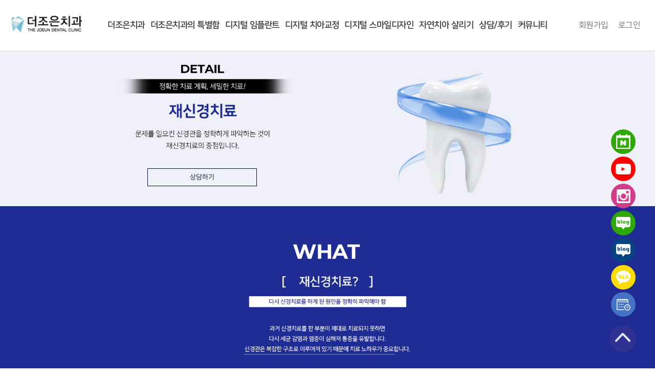

--- FILE ---
content_type: text/html; charset=utf-8
request_url: http://www.thejoeundent.co.kr/sub/mn06_02.php
body_size: 39574
content:
<!doctype html>
<html lang="ko">
<head>
<meta charset="utf-8">
<meta name="viewport" content="width=device-width, initial-scale=1.0, minimum-scale=1.0, maximum-scale=1.0 user-scalable=no">
<meta name="naver-site-verification" content="8793e91f1c71f0d32100218d43f466de2138d91b" />

<!-- Meta Tags -->
<meta name="description" content="충남 천안시 서북구 위치 더조은치과의원 / 디지털임플란트, 풀아치임플란트, 3D디지털치아교정, 스마일디자인 심미치료, 자연치아살리기">
<meta name="keywords" content="천안시치과, 천안치과, 더조은치과, 천안 더조은치과의원, 천안임플란트, 천안치아교정, 풀아치임플란트, 네비게이션임플란트, 라미네이트, 치아성형, 치아미백, 신경치료, 재신경치료, 자기치아재식술, 사랑니발치, 치아관리">

<!-- Facebook Meta Tags -->
<!-- <meta property="og:url" content="http://thejoeun.mprkorea.com/"> -->
<meta property="og:type" content="website">
<meta property="og:title" content="더조은치과">
<meta property="og:description" content="충남 천안시 서북구 위치 더조은치과의원 / 디지털임플란트, 풀아치임플란트, 3D디지털치아교정, 스마일디자인 심미치료, 자연치아살리기">

<!-- Twitter Meta Tags -->
<meta name="twitter:card" content="summary_large_image">
<meta property="twitter:domain" content="">
<!-- <meta property="twitter:url" content="http://thejoeun.mprkorea.com/"> -->
<meta name="twitter:title" content="더조은치과">
<meta name="twitter:description" content="충남 천안시 서북구 위치 더조은치과의원 / 디지털임플란트, 풀아치임플란트, 3D디지털치아교정, 스마일디자인 심미치료, 자연치아살리기오">

<meta http-equiv="imagetoolbar" content="no">
<meta http-equiv="X-UA-Compatible" content="IE=Edge">
<title>더조은치과</title>

<link rel="stylesheet" href="http://www.thejoeundent.co.kr/css/default.css?ver=210517">
<link rel="stylesheet" href="http://www.thejoeundent.co.kr/js/font-awesome/css/font-awesome.min.css?ver=210517">
<link href="https://fonts.googleapis.com/css2?family=Montserrat:wght@300;500&display=swap" rel="stylesheet">
<link rel="stylesheet" type="text/css" href="https://cdn.rawgit.com/moonspam/NanumSquare/master/nanumsquare.css?ver=210517">
<link href="https://cdn.rawgit.com/kattergil/NotoSerifKR-Web/5e08423b/stylesheet/NotoSerif-Web.css?ver=210517">
<link rel="stylesheet" href="http://www.thejoeundent.co.kr/css/swiper.css?ver=210517">
<link rel="stylesheet" href="http://www.thejoeundent.co.kr/css/tailwind.css?ver=210517">
<link rel="stylesheet" href="http://www.thejoeundent.co.kr/css/nav.css?ver=210517">
<link rel="stylesheet" href="http://www.thejoeundent.co.kr/css/custom.css?ver=210517">
<link rel="stylesheet" href="http://www.thejoeundent.co.kr/css/sub_custom.css?ver=210517">
<link rel="stylesheet" href="http://www.thejoeundent.co.kr/css/carousel.css?ver=210517">
<link rel="stylesheet" href="http://www.thejoeundent.co.kr/css/responsive.css?ver=210517">

<!-- 파비콘 -->
<link rel="apple-touch-icon" sizes="57x57" href="/images/favicon/apple-icon-57x57.png">
<link rel="apple-touch-icon" sizes="60x60" href="/images/favicon/apple-icon-60x60.png">
<link rel="apple-touch-icon" sizes="72x72" href="/images/favicon/apple-icon-72x72.png">
<link rel="apple-touch-icon" sizes="76x76" href="/images/favicon/apple-icon-76x76.png">
<link rel="apple-touch-icon" sizes="114x114" href="/images/favicon/apple-icon-114x114.png">
<link rel="apple-touch-icon" sizes="120x120" href="/images/favicon/apple-icon-120x120.png">
<link rel="apple-touch-icon" sizes="144x144" href="/images/favicon/apple-icon-144x144.png">
<link rel="apple-touch-icon" sizes="152x152" href="/images/favicon/apple-icon-152x152.png">
<link rel="apple-touch-icon" sizes="180x180" href="/images/favicon/apple-icon-180x180.png">
<link rel="icon" type="image/png" sizes="192x192"  href="/images/favicon/android-icon-192x192.png">
<link rel="manifest" href="/images/favicon/manifest.json">
<meta name="msapplication-TileColor" content="#ffffff">
<meta name="msapplication-TileImage" content="/images/favicon/ms-icon-144x144.png">
<meta name="theme-color" content="#ffffff">


<!--[if lte IE 8]>
<script src="http://www.thejoeundent.co.kr/js/html5.js"></script>
<![endif]-->

<!-- Google Tag Manager -->
<script>(function(w,d,s,l,i){w[l]=w[l]||[];w[l].push({'gtm.start':
new Date().getTime(),event:'gtm.js'});var f=d.getElementsByTagName(s)[0],
j=d.createElement(s),dl=l!='dataLayer'?'&l='+l:'';j.async=true;j.src=
'https://www.googletagmanager.com/gtm.js?id='+i+dl;f.parentNode.insertBefore(j,f);
})(window,document,'script','dataLayer','GTM-PHSGGJ5');</script>
<!-- End Google Tag Manager -->


<script>
// 자바스크립트에서 사용하는 전역변수 선언
var g5_url       = "http://www.thejoeundent.co.kr";
var g5_bbs_url   = "http://www.thejoeundent.co.kr/bbs";
var g5_is_member = "";
var g5_is_admin  = "";
var g5_is_mobile = "";
var g5_bo_table  = "";
var g5_sca       = "";
var g5_editor    = "";
var g5_cookie_domain = "";
</script>
<meta name="title" content="더조은치과">
<meta property="og:title" content="더조은치과">
<meta property="og:image" content="/images/og_img.jpg"><script src="http://www.thejoeundent.co.kr/js/jquery-1.12.4.min.js?ver=210517"></script>
<script src="http://www.thejoeundent.co.kr/js/jquery-migrate-1.4.1.min.js?ver=210517"></script>
<script src="http://www.thejoeundent.co.kr/js/jquery.menu.js?ver=210517"></script>
<script src="http://www.thejoeundent.co.kr/js/common.js?ver=210517"></script>
<script src="http://www.thejoeundent.co.kr/js/wrest.js?ver=210517"></script>
<script src="http://www.thejoeundent.co.kr/js/placeholders.min.js?ver=210517"></script>
<script>
$('html').addClass('mn06_02 mn_t mn06t');
var mn=6; sn=2;
</script>
<script src="http://www.thejoeundent.co.kr/js/swiper.js?ver=210517"></script>
<script src="http://www.thejoeundent.co.kr/js/jquery.carousel-1.1.min.js?ver=210517"></script>
<script src="http://www.thejoeundent.co.kr/js/nicescroll.js?ver=210517"></script>
<script src="http://www.thejoeundent.co.kr/js/tilt.jquery.js?ver=210517"></script>
<script src="http://www.thejoeundent.co.kr/js/jarallax.min.js?ver=210517"></script>
<script src="http://www.thejoeundent.co.kr/js/custom.js?ver=210517"></script>
<script defer src="http://www.thejoeundent.co.kr/js/custom.js?ver=210517"></script>
</head>
<body>

<header id="header">
  <div class="header">
    <div class="menu_btn_wrap visible-sm">
      <div class="menu_btn visible-sm">
        <div>
          <span class="btn_line btn_line01"></span>
          <span class="btn_line btn_line02"></span>
          <span class="btn_line btn_line03"></span>
        </div>
      </div>
    </div>
    <div class="hd_in visible-lg">
      <div class="dim"></div>
      <h1 class="logo"><a href="/" title="천안더조은치과">천안더조은치과</a></h1>
      <div class="gnb">
        <ul>
          <li class=""><a href="javascript:void(0);" title="회사소개">더조은치과</a>
            <div class="dep02">
              <div class="wrap_2dep">
                <div class="inner">
                  <div class="left">
                    <strong>더조은치과</strong>
                    <p>천안더조은치과를 찾아주셔서 <br>
                      감사합니다.</p>
                  </div>
                  <div class="right">
                    <ul>
                      <li><a href="/sub/mn01_01.php">진료철학</a></li>
                      <li><a href="/sub/mn01_02.php">의료진 소개</a></li>
                      <li><a href="/sub/mn01_03.php">치과 둘러보기</a></li>
                      <li><a href="/sub/mn01_04.php">진료시간/오시는길</a></li>
                    </ul>
                  </div>
                </div>
              </div>
            </div>
          </li>
          <li class=""><a href="/sub/mn02.php" title="더조은치과의 특별함">더조은치과의 특별함</a>
            <div class="dep02">
              <div class="wrap_2dep">
                <div class="inner">
                  <div class="left">
                    <strong>더조은치과의<br> 특별함</strong>
                  </div>
                  <div class="right">
                    <ul>
                      <li><a href="/sub/mn02.php">7가지 특별함</a></li>
                      <li><a href="/sub/mn02.php/#tab1">분과별 협진시스템</a></li>
                      <li><a href="/sub/mn02.php/#tab2">평생주치의제도</a></li>
                      <li><a href="/sub/mn02.php/#tab3">임플란트 사후관리시스템</a></li>
                      <li><a href="/sub/mn02.php/#tab4">평생관리 치아교정시스템</a></li>
                      <li><a href="/sub/mn02.php/#tab5">구강관리 프로그램</a></li>
                      <li><a href="/sub/mn02.php/#tab6">정확한 디지털의료장비</a></li>
                      <li><a href="/sub/mn02.php/#tab7">안전한 멸균시스템</a></li>
                    </ul>
                  </div>
                </div>
              </div>
            </div>
          </li>
          <li><a href="javascript:void(0);" title="디지털 임플란트">디지털 임플란트</a>
            <div class="dep02">
              <div class="wrap_2dep">
                <div class="inner">
                  <div class="left">
                    <strong>디지털<br> 임플란트</strong>
                    <p>디지털 임플란트</p>
                  </div>
                  <div class="right">
                    <ul>
                      <li><a href="/sub/mn03_01.php">임플란트 노하우</a></li>
                      <li><a href="/sub/mn03_02.php">네비게이션 임플란트</a></li>
                      <li><a href="/sub/mn03_03.php">UV임플란트</a></li>
                      <li><a href="/sub/mn03_04.php">전악임플란트</a></li>
                      <li><a href="/sub/mn03_05.php">앞니임플란트</a></li>
                      <li class="pink"><a href="/sub/mn03_06.php"><b>풀아치임플란트</b></a></li>
                      <li><a href="/sub/mn03_07.php">맞춤임플란트</a></li>
                      <li><a href="/sub/mn03_08.php">고난이도임플란트</a></li>
                      <li><a href="/sub/mn03_09.php">보험임플란트</a></li>
                    </ul>
                  </div>
                </div>
              </div>
            </div>
          </li>
          <li>
            <a href="javascript:void(0);" title="디지털 임플란트">디지털 치아교정</a>
            <div class="dep02">
              <div class="wrap_2dep">
                <div class="inner">
                  <div class="left">
                    <strong>디지털<br> 치아교정</strong>
                    <p>디지털 치아교정</p>
                  </div>
                  <div class="right">
                    <ul>
                      <li><a href="/sub/mn04_01.php">디지털 치아교정</a></li>
                      <li><a href="/sub/mn04_02.php">세라핀 투명교정</a></li>
                      <li><a href="/sub/mn04_03.php">교정진단</a></li>
                      <li><a href="/sub/mn04_04.php">교정장치의 유형</a></li>
                      <li><a href="/sub/mn04_05.php">증상별 치아교정</a></li>
                      <li><a href="/sub/mn04_06.php">연령별 치아교정</a></li>
                    </ul>
                  </div>
                </div>
              </div>
            </div>
          </li>
          <li>
            <a href="javascript:void(0);" title="디지털 스마일디자인">디지털 스마일디자인</a>
            <div class="dep02">
              <div class="wrap_2dep">
                <div class="inner">
                  <div class="left">
                    <strong>디지털<br> 스마일디자인</strong>
                    <p>디지털 스마일디자인</p>
                  </div>
                  <div class="right">
                    <ul>
                      <li><a href="/sub/mn05_01.php">스마일디자인은?</a></li>
                      <li><a href="/sub/mn05_02.php">디지털앞니성형</a></li>
                      <li><a href="/sub/mn05_03.php">라미네이트</a></li>
                      <li><a href="/sub/mn05_04.php">올세라믹</a></li>
                      <li><a href="/sub/mn05_05.php">치아미백</a></li>
                    </ul>
                  </div>
                </div>
              </div>
            </div>
          </li>
          <li>
            <a href="javascript:void(0);" title="자연치아살리기">자연치아 살리기</a>
            <div class="dep02">
              <div class="wrap_2dep">
                <div class="inner">
                  <div class="left">
                    <strong>자연치아살리기</strong>
                    <p>자연치아살리기</p>
                  </div>
                  <div class="right">
                    <ul>
                      <li><a href="/sub/mn06_01.php">미세현미경수술</a></li>
                      <li><a href="/sub/mn06_02.php">재신경치료</a></li>
                      <li><a href="/sub/mn06_03.php">치근단절제술</a></li>
                      <li><a href="/sub/mn06_04.php">자기치아재식술</a></li>
                      <li><a href="/sub/mn06_05.php">치아외상</a></li>
                      <li><a href="/sub/mn06_06.php">충치치료</a></li>
                      <li><a href="/sub/mn06_07.php">잇몸치료</a></li>
                      <li><a href="/sub/mn06_08.php">신경치료</a></li>
                      <li><a href="/sub/mn06_09.php">사랑니발치</a></li>
                      <li><a href="/sub/mn06_10.php">소아치료</a></li>
                    </ul>
                  </div>
                </div>
              </div>
            </div>
          </li>
          <li>
            <a href="javascript:void(0);" title="상담/후기">상담/후기</a>
            <div class="dep02">
              <div class="wrap_2dep">
                <div class="inner">
                  <div class="left">
                    <strong>상담/후기</strong>
                    <p>상담/후기</p>
                  </div>
                  <div class="right">
                    <ul>
                      <li><a href="http://www.thejoeundent.co.kr/bbs/board.php?bo_table=thejoeun_consult">온라인상담</a></li>
                      <li><a href="http://www.thejoeundent.co.kr/bbs/board.php?bo_table=thejoeun_review">치료후기</a></li>
                      <li><a href="http://www.thejoeundent.co.kr/bbs/board.php?bo_table=thejoeun_case">치료케이스</a></li>
                    </ul>
                  </div>
                </div>
              </div>
            </div>
          </li>
          <li>
            <a href="javascript:void(0);" title="커뮤니티">커뮤니티</a>
            <div class="dep02">
              <div class="wrap_2dep">
                <div class="inner">
                  <div class="left">
                    <strong>커뮤니티</strong>
                    <p>커뮤니티</p>
                  </div>
                  <div class="right">
                    <ul>
                      <li><a href="http://www.thejoeundent.co.kr/bbs/board.php?bo_table=thejoeun_notice">공지사항</a></li>
                      <li><a href="http://www.thejoeundent.co.kr/bbs/board.php?bo_table=thejoeun_event">더조은 이벤트</a></li>
                      <li><a href="http://www.thejoeundent.co.kr/bbs/board.php?bo_table=thejoeun_media">더조은 소셜미디어</a></li>
                      <li><a href="http://www.thejoeundent.co.kr/bbs/board.php?bo_table=thejoeun_qna">자주묻는질문</a></li>
                    </ul>
                  </div>
                </div>
              </div>
            </div>
          </li>
        </ul>
      </div>

      <div class="hd_link_wrap">
                  <li><a href="http://www.thejoeundent.co.kr/bbs/register.php" id="snb_join">회원가입</a></li>
          <li><a href="http://www.thejoeundent.co.kr/bbs/login.php" id="snb_login">로그인</a></li>
              </div>
    </div>
    <div class="m_menu_top visible-sm">
      <h1 class="logo"><a href="/" title="천안더조은치과">천안더조은치과</a></h1>
      <h1 class="phone"><a href="tel:041-417-7575" title="천안더조은치과"><img src="/images/phone.png" alt=""></a></h1>
    </div>
  </div>
  <!-- 모바일 시작 -->
  <div class="m_menu">
    <div class="m_menu_close">
      <span></span>
      <span></span>
    </div>
    <div id="lnb">
      <a href="/" class="m_logo"><img src="" alt=""></a>
      <ul class="m_login clearfix">
                  <li><a href="http://www.thejoeundent.co.kr/bbs/register.php" id="snb_join">회원가입</a></li>
          <li><a href="http://www.thejoeundent.co.kr/bbs/login.php" id="snb_login">로그인</a></li>
              </ul>
      <ul class="clearfix">
        <li class="menu menu01">
          <a href="javascript:void(0);" class="depth01">더조은치과</a>
          <ul class="depth02">
            <li><a href="/sub/mn01_01.php">진료철학</a></li>
            <li><a href="/sub/mn01_02.php">의료진 소개</a></li>
            <li><a href="/sub/mn01_03.php">치과 둘러보기</a></li>
            <li><a href="/sub/mn01_04.php">진료시간/오시는길</a></li>
          </ul>
        </li>
        <li class="menu menu02">
          <a href="javascript:void(0);" class="depth01">더조은치과의 특별함</a>
          <ul class="depth02">
            <li><a href="/sub/mn02.php">7가지 특별함</a></li>
            <li><a href="/sub/mn02.php/#tab1">분과별 협진시스템</a></li>
            <li><a href="/sub/mn02.php/#tab2">평생주치의제도</a></li>
            <li><a href="/sub/mn02.php/#tab3">임플란트 사후관리시스템</a></li>
            <li><a href="/sub/mn02.php/#tab4">평생관리 치아교정시스템</a></li>
            <li><a href="/sub/mn02.php/#tab5">구강관리 프로그램</a></li>
            <li><a href="/sub/mn02.php/#tab6">정확한 디지털의료장비</a></li>
            <li><a href="/sub/mn02.php/#tab7">안전한 멸균시스템</a></li>
          </ul>
        </li>
        <li class="menu menu03">
          <a href="javascript:void(0);" class="depth01">디지털 임플란트</a>
          <ul class="depth02">
            <li><a href="/sub/mn03_01.php">임플란트 노하우</a></li>
            <li><a href="/sub/mn03_02.php">네비게이션 임플란트</a></li>
            <li><a href="/sub/mn03_03.php">UV임플란트</a></li>
            <li><a href="/sub/mn03_04.php">전악임플란트</a></li>
            <li><a href="/sub/mn03_05.php">앞니임플란트</a></li>
            <li><a href="/sub/mn03_06.php">풀아치임플란트</a></li>
            <li><a href="/sub/mn03_07.php">맞춤임플란트</a></li>
            <li><a href="/sub/mn03_08.php">고난이도임플란트</a></li>
            <li><a href="/sub/mn03_09.php">보험임플란트</a></li>
          </ul>
        </li>
        <li class="menu menu04">
          <a href="javascript:void(0);" class="depth01">디지털 치아교정</a>
          <ul class="depth02">
            <li><a href="/sub/mn04_01.php">디지털치아교정</a></li>
            <li><a href="/sub/mn04_02.php">세라핀 투명교정</a></li>
            <li><a href="/sub/mn04_03.php">교정진단</a></li>
            <li><a href="/sub/mn04_04.php">교정장치의 유형</a></li>
            <li><a href="/sub/mn04_05.php">증상별 치아교정</a></li>
            <li><a href="/sub/mn04_06.php">연령별 치아교정</a></li>
          </ul>
        </li>
        <li class="menu menu05">
          <a href="javascript:void(0);" class="depth01">디지털 스마일디자인</a>
          <ul class="depth02">
            <li><a href="/sub/mn05_01.php">스마일디자인은?</a></li>
            <li><a href="/sub/mn05_02.php">디지털앞니성형</a></li>
            <li><a href="/sub/mn05_03.php">라미네이트</a></li>
            <li><a href="/sub/mn05_04.php">올세라믹</a></li>
            <li><a href="/sub/mn05_05.php">치아미백</a></li>
          </ul>
        </li>
        <li class="menu menu0">
          <a href="javascript:void(0);" class="depth01">자연치아살리기</a>
          <ul class="depth02">
            <li><a href="/sub/mn06_01.php">미세현미경수술</a></li>
            <li><a href="/sub/mn06_02.php">재신경치료</a></li>
            <li><a href="/sub/mn06_03.php">치근단절제술</a></li>
            <li><a href="/sub/mn06_04.php">자기치아재식술</a></li>
            <li><a href="/sub/mn06_05.php">치아외상</a></li>
            <li><a href="/sub/mn06_06.php">충치치료</a></li>
            <li><a href="/sub/mn06_07.php">잇몸치료</a></li>
            <li><a href="/sub/mn06_08.php">신경치료</a></li>
            <li><a href="/sub/mn06_09.php">사랑니발치</a></li>
            <li><a href="/sub/mn06_10.php">소아치료</a></li>
          </ul>
        </li>
        <li class="menu menu07">
          <a href="javascript:void(0);" class="depth01">상담/후기</a>
          <ul class="depth02">
            <li><a href="http://www.thejoeundent.co.kr/bbs/board.php?bo_table=thejoeun_consult">온라인상담</a></li>
            <li><a href="http://www.thejoeundent.co.kr/bbs/board.php?bo_table=thejoeun_review">치료후기</a></li>
            <li><a href="http://www.thejoeundent.co.kr/bbs/board.php?bo_table=thejoeun_case">치료케이스</a></li>
          </ul>
        </li>
        <li class="menu menu08">
          <a href="javascript:void(0);" class="depth01">커뮤니티</a>
          <ul class="depth02">
            <li><a href="http://www.thejoeundent.co.kr/bbs/board.php?bo_table=thejoeun_notice">공지사항</a></li>
            <li><a href="http://www.thejoeundent.co.kr/bbs/board.php?bo_table=thejoeun_event">더조은 이벤트</a></li>
            <li><a href="http://www.thejoeundent.co.kr/bbs/board.php?bo_table=thejoeun_media">더조은<br>소셜미디어</a></li>
            <li><a href="http://www.thejoeundent.co.kr/bbs/board.php?bo_table=thejoeun_consult">자주묻는질문</a></li>
          </ul>
        </li>
      </ul>
    </div>
  </div>
  <!-- 모바일 끝 -->
  </div>

  <script>
    $(function() {
      $(window).scroll(function() {
        var top = $(window).scrollTop();
        var wid = $(window).width();

        if (top > 0) {
          $('#header').addClass('on');
        } else {
          $('#header').removeClass('on');
        }
      });
    });
  </script>
  <script>
    $(document).ready(function() {
      $('#header .hd_in .gnb > ul > li').on('mouseenter focusin', function() {
        $(this).addClass('on').siblings('li').removeClass('on');
        $('#header').addClass('act');
      });
      $('.gnb').on('mouseleave', function() {
        $(this).parent('li').removeClass('on').siblings('li').removeClass('on');
        $('#header').removeClass('act');
        $('#header .hd_in .gnb > ul > li').removeClass('on');
      });
      $('#header .hd_in .hd_link_wrap .lang button').on('mouseenter focusin', function() {
        $('#header .hd_in .gnb > ul > li').removeClass('on');
        $('#header .hd_in .hd_link_wrap .lang ul').addClass('on');
      });
      $('#header .hd_in .hd_link_wrap .customer a').on('mouseenter focusin', function() {
        $('#header .hd_in .hd_link_wrap .lang ul').removeClass('on');
      });
      //

    });
  </script>


  <script>
    $(function() {
      // $('#header .gnb > ul > li').hover(function() {
      //   $('#header').addClass('act');
      // }, function() {
      //   $('#header').removeClass('act');
      //   $('#header .hd_in .gnb > ul > li').removeClass('on');
      // });

      jQuery(document).ready(function() {
        // 함수실행
        dropdown_keyboard_access('.gnb > ul > li ');
      });

      function dropdown_keyboard_access(nav) {
        $(nav + ' a').each(function() {
          $(this).focus(function() {
            var menuParent = $(this).children('dep02');
            $(menuParent).addClass('active');
          });
          $(this).blur(function() {
            var menuParent = $(this).children('dep02');
            $(menuParent).removeClass('active');
          });
        });
      }
    })
  </script>
  <script>
    $(document).ready(function() {
      $('.menu_btn_wrap').click(function() {
        $(".all_bg").addClass('on');
        $(".m_menu").addClass('on');
        $('.m_menu').animate({
          left: "0px"
        }, 300);
        $('.all_bg').fadeIn(function() {
          $(this).stop().css('display', 'block');

        });
      })

      $('.m_menu_close').click(function() {
        $(".all_bg").removeClass('on');
        $(".m_menu").removeClass('on');
        $('.m_menu').animate({
          left: "-300px"
        }, 300);
        $('.all_bg').fadeOut(function() {
          $(this).stop().css('display', 'none');
        });
      });

      $('.all_bg').click(function() {
        $(".all_bg").removeClass('on');
        $(".m_menu").removeClass('on');
        $('.m_menu').animate({
          left: "-300px"
        }, 300);
        $('.all_bg').fadeOut(function() {
          $(this).stop().css('display', 'none');
        });
      });
    });
  </script>
  <script>
    (function($) {

      var lnbUI = {
        click: function(target, speed) {
          var _self = this,
            $target = $(target);
          _self.speed = speed || 300;

          $target.each(function() {
            if (findChildren($(this))) {
              return;
            }
            $(this).addClass('noDepth');
          });

          function findChildren(obj) {
            return obj.find('> ul').length > 0;
          }

          $target.on('click', 'a', function(e) {
            e.stopPropagation();
            var $this = $(this),
              $depthTarget = $this.next(),
              $siblings = $this.parent().siblings();

            $this.parent('li').find('ul li').removeClass('active');
            $siblings.removeClass('active');
            $siblings.find('ul').slideUp(250);

            if ($depthTarget.css('display') == 'none') {
              _self.activeOn($this);
              $depthTarget.slideDown(_self.speed);
            } else {
              $depthTarget.slideUp(_self.speed);
              _self.activeOff($this);
            }

          })

        },
        activeOff: function($target) {
          $target.parent().removeClass('active');
        },
        activeOn: function($target) {
          $target.parent().addClass('active');
        }
      };
      // Call lnbUI
      $(function() {
        lnbUI.click('#lnb li', 300)
      });
    }(jQuery));
  </script>
</header>

<!-- SUB START -->
<section class="sub_section first_section">
  <img src="/images/sub/mn0602_t.jpg" class="visible-lg" alt="">
  <div class="tit_container">
    <div class="tit_container_btn">
      <button onclick="location.href='http://www.thejoeundent.co.kr/bbs/board.php?bo_table=thejoeun_consult'">상담하기</button>
    </div>
  </div>
  <img src="/images/sub/mn0602m_t.jpg" class="visible-sm" alt="">
</section>
<section class="sub_section">
  <img src="/images/sub/mn0602_01.jpg" class="visible-lg" alt="">
  <img src="/images/sub/mn0602m_01.jpg" class="visible-sm" alt="">
</section>
<!-- SUB END -->

<!-- 상담신청 -->

<div class="landing_form">
  <div class="in">
    <h2><a name="move">상담신청<br><span>원하시는 상담내용을 남겨주시면 빠른시간 안에 답변드립니다.</span></a></h2>
    <form id="lform" onsubmit="return fastAjax(this);">
      <div class="cont cf clearfix">
        <div class="box1">
          <div class="half cf">
            <div class="box space">
              <label for="name">이름</label>
              <input type="text" id="name" name="name" placeholder="이름" required>
            </div>
            <div class="box">
              <label for="tel">연락처</label>
              <input type="tel" id="phone" name="phone" placeholder="연락처" required>
            </div>
            <div class="box">
              <label for="ca_name">종류</label>
              <select name="ca_name" required>
                <option value="">선택해주세요</option>
                <option value="임플란트">임플란트</option>
                <option value="치아교정">치아교정</option>
                <option value="충치치료">충치치료</option>
                <option value="충치치료">신경치료</option>
                <option value="사랑니발치">사랑니발치</option>
                <option value="기타">기타</option>
              </select>
            </div>
          </div>
          <div class="half">
            <div class="box_rig">
              <label for="content">내용</label>
              <textarea type="content" name="content" cols="50" rows="10" style="resize: none;" required></textarea>
            </div>
          </div>
        </div>
        <div class="box2">
          <button class="submit"><b>상담신청</b><br>접수하기</button>
        </div>
        <p class="checkbox"> <label for="check"><input type="checkbox" id="check" name="agg"> 개인정보수집동의</label><a class="privacy_link" href="/privacy.php"> (보기)</a></p>
      </div>
    </form>
  </div>
</div>

<script>
  // 빠른상담 예약 AJAX
  function fastAjax(f) {
    var name = f.name.value;
    var wr_1 = f.phone.value;
    var content = f.content.value;
    var ca_name = f.ca_name.value;
    var agg = f.agg.checked;

    if (!name) {
      alert('이름을 입력하세요.');
      return false;
    }
    if (!wr_1) {
      alert('연락처를 입력하세요.');
      return false;
    }
    if (!ca_name) {
      alert('종류를 입력하세요.');
      return false;
    }
    if (!content) {
      alert('문의내용을 입력하세요');
      return false;
    }
    if (!agg) {
      alert('개인정보이용에 동의해주세요');
      return false;
    }

    $.ajax({
        url: '/ajax/fast_ajax.php',
        type: 'post',
        dataType: 'json',
        data: {
          wr_name: name,
          wr_1: wr_1,
          content: content,
          ca_name: ca_name,
        },
      })
      .done(function(r) {
        if (r.result) {
          naver();
          alert('신청이 완료되었습니다.');
          $('#lform')[0].reset();
        } else {
          alert('오류가 발생했습니다.');
          location.reload();
        }
      })
      .fail(function(r) {
        console.log(r);
      });
    return false;
  }

  function naver() {
    $.getScript('//wcs.naver.net/wcslog.js', function() {
      var _nasa = {};
      if (window.wcs) _nasa["cnv"] = wcs.cnv("4", "1"); // 전환유형, 전환가치 설정해야함. 설치매뉴얼 참고
    });
  }
</script><!-- 상담신청 END -->




<style>
.quick { z-index: 9999; position: fixed; right: 4rem; bottom: 10rem; } 

.quick .circle { width: 5rem; height: 5rem; border-radius: 50%; display: flex; justify-content: center; align-items: center; position: relative; } 
.quick .circle .speech { display: none; background-color: #2DA806; position: absolute; color: #fff; padding: 1rem; width: 10rem; text-align: center; font-size: 1.4rem; border-radius: 1rem; font-weight: 700; right: 130%; }
.quick .circle .speech:after { display: block; content: ""; border-right: 1rem solid transparent; border-top: 1rem solid transparent;  border-bottom: 1rem solid transparent; position: absolute; right: -1.6rem; top: 50%; transform: translateY(-50%); }
.quick .circle:hover .speech { display: block; }

.quick .circle.c1, .quick .circle.c1 .speech { background-color: #2DA806; }
.quick .circle.c2, .quick .circle.c2 .speech { background-color: #FF0000; }
.quick .circle.c3, .quick .circle.c3 .speech { background-color: #D13C8B; }
.quick .circle.c4, .quick .circle.c4 .speech { background-color: #2DA806; }
.quick .circle.c5, .quick .circle.c5 .speech { background-color: #FFDC00; }
.quick .circle.c6, .quick .circle.c6 .speech { background-color: #4472C4; }
.quick .circle.c7, .quick .circle.c7 .speech { background-color: #074381; }
.quick .circle.c1 .speech:after { border-left: 1rem solid #2DA806; }
.quick .circle.c2 .speech:after { border-left: 1rem solid #FF0000; }
.quick .circle.c3 .speech:after { border-left: 1rem solid #D13C8B; }
.quick .circle.c4 .speech:after { border-left: 1rem solid #2DA806; }
.quick .circle.c5 .speech:after { border-left: 1rem solid #FFDC00; }
.quick .circle.c6 .speech:after { border-left: 1rem solid #4472C4; }
.quick .circle.c7 .speech:after { border-left: 1rem solid #074381; }
.quick ul a { margin-bottom: 5px}

.quick .q_menu { cursor: pointer; width: 100%; } 
.quick .q_menu img { margin: auto}
.quick .up { display: none}
.quick .bottom { display: none}

.footer_quick_container { display: none; }



@media (max-width: 768px) {
  .quick { right: 2rem; bottom: 22rem; z-index: 100; }
  .quick .circle.visible-lg { display: none; }
  .quick_plus_btn { cursor: pointer; position: absolute;width: 4rem; height: 4rem; right: 0.5rem; bottom: -5rem; overflow: visible; -webkit-transition: transform .4s cubic-bezier(.58,-0.37,.45,1.46), color 0s ease .4s,font-size .2s; -moz-transition: transform .4s cubic-bezier(.58,-0.37,.45,1.46), color 0s ease .4s,font-size .2s; transition: transform .4s cubic-bezier(.58,-0.37,.45,1.46), color 0s ease .4s,font-size .2s; text-align: center; line-height: 4rem; font-size: 3rem; color: rgba(255,255,255,1); background: #426190; border-radius: 50%; }
  .quick .circle .speech { display: none; }
  .quick .circle:hover .speech { display: none; }

  .quick_plus_btn:before { position: relative; z-index: 100; content: "+"; }


  .footer_quick_container { display: block; position: fixed; bottom: 0; width: 100%; z-index: 99; }
  .footer_quick_container .wrapper { display: flex; justify-content: space-between; align-items: center;  }
  .footer_quick_container .box{ width: 100%; padding: 10px 0; }
  .footer_quick_container .box a { display: block; }
  .footer_quick_container .box img { margin: 0 auto; width: 40%; }
  .footer_quick_container .box:nth-child(1){ background-color: #F7C913; }
  .footer_quick_container .box:nth-child(2){ background-color: #3AB034; }
  .footer_quick_container .box:nth-child(3){ background-color: #DB0C0C; }
}
</style>

<div class="footer_quick_container">
  <div class="wrapper">
    <div class="box">
      <a href="https://pf.kakao.com/_xkzwuT" target="_blank">
        <img src="/images/icon7.png" alt="">
      </a>
    </div>
    <div class="box">
      <a href="https://booking.naver.com/booking/13/bizes/293388" target="_blank">
        <img src="/images/icon8.png" alt="">
      </a>
    </div>
    <div class="box">
      <a href="https://www.youtube.com/channel/UCLV62rfg8GB7clWo-EPw0tQ" target="_blank">
        <img src="/images/icon9.png" alt="">
      </a>
    </div>
  </div>
</div>

<div class="quick">
  <ul class="quick_sns">
    <a class="circle c1 bounce-left visible-lg" href="https://booking.naver.com/booking/13/bizes/293388" target="_blank" class="menu-item"><img src="/images/icon1.png" alt="네이버예약">
      <li class="speech">네이버예약</li>
    </a>
    <a class="circle c2 bounce-left visible-lg" href="https://www.youtube.com/channel/UCLV62rfg8GB7clWo-EPw0tQ" target="_blank" class="menu-item"><img src="/images/icon2.png" alt="더조은TV">
    <li class="speech">더조은TV</li>
    </a>
    <a class="circle c3 bounce-left" href="https://www.instagram.com/thejoeun__dentalclinic" target="_blank" class="menu-item"><img src="/images/icon3.png" alt="인스타그램">
    <li class="speech">인스타그램</li>
    </a>
    <a class="circle c4 bounce-left" href="https://blog.naver.com/thejoeundent-" target="_blank" class="menu-item"><img src="/images/icon4.png" alt="브랜드블로그">
    <li class="speech">브랜드블로그</li>
    </a>
    <a class="circle c7 bounce-left" href="https://blog.naver.com/neocrystal" target="_blank" class="menu-item"><img src="/images/icon4.png" alt="스토리블로그">
    <li class="speech">스토리블로그</li>
    </a>
    <a class="circle c5 bounce-left visible-lg" href="https://pf.kakao.com/_xkzwuT" target="_blank" class="menu-item"><img src="/images/icon5.png" alt="카카오상담">
    <li class="speech">카카오상담</li>
    </a>
    <a class="circle c6 bounce-left" href="/sub/mn01_04.php" class="menu-item"><img src="/images/icon6.png" alt="진료시간">
    <li class="speech">진료시간</li>
    </a>
  </ul>
</div>

<div class="thejoeun_top_btn">
  <img src="/images/top_btn.png" alt="">
</div>

<footer>
  <div class="container m-auto">
    <div class="_top">
      <div class="_wrapper flex justify-between">
        <div class="_left">
          <a href="/sub/sitemap.php">사이트맵</a>
          <span class="_space">|</span>
          <a href="/privacy.php">개인정보처리방침</a>
        </div>
        <div class="_right">
          <span>전화상담</span>
          <a href="tel:041-417-7575">041.417.7575</a>
        </div>
      </div>
    </div>
    <div class="_bottom">
      <div class="logo">
        <img src="/images/main/footer_logo.png" alt="">
      </div>
      <div class="_address">
        <p>더조은치과의원<span class="_space">|</span>충청남도 천안시 서북구 불당25로 200, 2층 (불당동)<span class="_space">|</span>대표자 : 신수정<span class="_space">|</span>사업자등록번호 : 870-03-01559<span class="_space">|</span>팩스번호 : 041-417-7582</p>
      </div>
      <div class="copyright">
        <p>ⓒ 2021 THE JOEUN DENTAL CLINIC Co., Ltd. All Rights Reserved.</p>
      </div>
    </div>
  </div>
</footer>


<script>
  $(function() {
    // 폰트 리사이즈 쿠키있으면 실행
    font_resize("container", get_cookie("ck_font_resize_rmv_class"), get_cookie("ck_font_resize_add_class"));
  });

  /* -------------------
   * 퀵메뉴
   * ----------------- */
  function MobileQuickHide() {
    $('.quick_sns').slideUp(0);
  }

  function MobileQuickShow() {
    $('.quick_sns').slideDown(0);
  }
</script>



<!-- 
  -- 210514 공통 적용 스크립트
  -- 모든 페이지에 노출되도록 설치. 단 전환페이지 설정값보다 항상 하단에 위치해야함
  -->
<script type="text/javascript" src="//wcs.naver.net/wcslog.js"> </script>
<script type="text/javascript">
  if (!wcs_add) var wcs_add = {};
  wcs_add["wa"] = "s_4d7452e80f5d";
  if (!_nasa) var _nasa = {};
  if (window.wcs) {
    wcs.inflow();
    wcs_do(_nasa);
  }
</script>



</body>

</html>


--- FILE ---
content_type: text/css
request_url: http://www.thejoeundent.co.kr/css/default.css?ver=210517
body_size: 26279
content:
@charset "utf-8";

/* 초기화 */
html {overflow-y:scroll}
body {margin:0;padding:0;font-size:0.75em;font-family:'NanumSquare', dotum, sans-serif;background:#fff;}
html, h1, h2, h3, h4, h5, h6, form, fieldset, img {margin:0;padding:0;border:0}
h1, h2, h3, h4, h5, h6 {font-size:1em;/* font-family:'NanumSquare', dotum, sans-serif */}
article, aside, details, figcaption, figure, footer, header, hgroup, menu, nav, section {display:block}

ul, dl,dt,dd {margin:0;padding:0;list-style:none}
legend {position:absolute;margin:0;padding:0;font-size:0;line-height:0;text-indent:-9999em;overflow:hidden}
label, input, button, select, img {vertical-align:middle;font-size:1em}
input, button {margin:0;padding:0;font-family:'NanumSquare', dotum, sans-serif;font-size:1em;}
input[type="submit"] {cursor:pointer}
button {cursor:pointer}

textarea, select {font-family:'NanumSquare', dotum, sans-serif;font-size:1em}
select {margin:0}
p {margin:0;padding:0;word-break:break-all}
hr {display:none}
pre {overflow-x:scroll;font-size:1.1em}
a {color:#000;text-decoration:none}

*, :after, :before {
  -webkit-box-sizing:border-box;
  -moz-box-sizing:border-box;
  box-sizing:border-box;
}

input[type=text],input[type=password], textarea {
-webkit-transition:all 0.30s ease-in-out;
-moz-transition:all 0.30s ease-in-out;
-ms-transition:all 0.30s ease-in-out;
-o-transition:all 0.30s ease-in-out;
outline:none;
}

input[type=text]:focus,input[type=password]:focus, textarea:focus,select:focus {
-webkit-box-shadow:0 0 5px #9ed4ff;
-moz-box-shadow:0 0 5px #9ed4ff;
box-shadow:0 0 5px #9ed4ff;
border:1px solid #558ab7 !important;
}

.placeholdersjs {color:#aaa !important}

/* 레이아웃 크기 지정 */
#hd, #wrapper, #ft {min-width:1200px}

#hd_pop,
#hd_wrapper,
#tnb .inner,

#gnb .gnb_wrap,
#container_wr,
#ft_wr {width:1200px}

/* 팝업레이어 */
#hd_pop {z-index:1000;position:relative;margin:0 auto;height:0}
#hd_pop h2 {position:absolute;font-size:0;line-height:0;overflow:hidden}
.hd_pops {position:absolute;border:1px solid #e9e9e9;background:#fff}
.hd_pops img {max-width:100%}
.hd_pops_con {}
.hd_pops_footer {padding:0;background:#000;color:#fff;text-align:left;position:relative}
.hd_pops_footer:after {display:block;visibility:hidden;clear:both;content:""}
.hd_pops_footer button {padding:10px;border:0;color:#fff}
.hd_pops_footer .hd_pops_reject {background:#000;text-align:left}
.hd_pops_footer .hd_pops_close {background:#393939;position:absolute;top:0;right:0}

/* 상단 레이아웃 */
#hd {background:#212020}
#hd_h1 {position:absolute;font-size:0;line-height:0;overflow:hidden}

#tnb {border-bottom:1px solid #383838;margin:0 auto}
#tnb:after {display:block;visibility:hidden;clear:both;content:""}
#tnb .inner {margin:0 auto}

#hd_wrapper {position:relative;margin:0 auto;height:140px;zoom:1}
#hd_wrapper:after {display:block;visibility:hidden;clear:both;content:""}

#logo {float:left;padding:30px 0 0}

.hd_sch_wr {float:left;padding:30px 0;width:445px;margin-left:65px}
#hd_sch h3 {position:absolute;font-size:0;line-height:0;overflow:hidden}
#hd_sch {border-radius:30px;overflow:hidden}
#hd_sch #sch_stx {float:left;width:385px;height:45px;padding-left:10px;border-radius:30px 0 0 30px;background:#2c2c2c;border:0;border-right:0;font-size:1.25em;color:#fff}
#hd_sch #sch_submit {float:left;width:60px;height:45px;border:0;background:#2c2c2c;color:#fff;border-radius:0 30px 30px 0;cursor:pointer;font-size:16px}

#hd_qnb {float:right;text-align:right}
#hd_qnb:after {display:block;visibility:hidden;clear:both;content:""}
#hd_qnb li {float:left;font-size:1.083em;line-height:14px;border-right:1px solid #4a4a4a;position:relative;text-align:center;margin:15px 10px 15px 0;padding-right:10px}
#hd_qnb li:last-child {padding-right:0;margin-right:0;border-right:0}
#hd_qnb li span {display:block;margin-top:5px;font-size:0.92em}
#hd_qnb li a {display:inline-block;color:#919191}
#hd_qnb .visit .visit-num {display:inline-block;line-height:16px;padding:0 5px;margin-left:5px;border-radius:10px;background:#da22f5;color:#fff;font-size:10px}


.hd_login {position:absolute;right:0;top:60px}
.hd_login li {float:left;margin:0 5px;border-left:1px solid #616161;padding-left:10px;line-height:13px}
.hd_login li:first-child {border-left:0}
.hd_login a {color:#fff}


/* 메인메뉴 */
#gnb {position:relative;background:#fff}
#gnb > h2 {position:absolute;font-size:0;line-height:0;overflow:hidden}
#gnb .gnb_wrap {margin:0 auto;position:relative}
#gnb .gnb_wrap:hover, #gnb .gnb_wrap:focus, #gnb .gnb_wrap:active{z-index:3}
#gnb #gnb_1dul {font-size:1.083em;padding:0;border-bottom:1px solid #e0e2e5;zoom:1}
#gnb ul:after {display:block;visibility:hidden;clear:both;content:""}
#gnb .gnb_1dli {float:left;line-height:55px;padding:0px;position:relative}
#gnb .gnb_1dli:hover > a {color:#3a8afd;
-webkit-transition:background-color 2s ease-out;
-moz-transition:background-color 0.3s ease-out;
-o-transition:background-color 0.3s ease-out;
transition:background-color 0.3s ease-out}

.gnb_1dli .bg {position:absolute;top:24px;right:8px;display:inline-block;width:10px;height:10px;overflow:hidden;background:url('./images/gnb_bg2.gif') no-repeat 50% 50%;text-indent:-999px}
.gnb_1da {display:block;font-weight:bold;padding:0 15px;color:#080808;text-decoration:none}
.gnb_1dli.gnb_al_li_plus .gnb_1da{padding-right:25px}
.gnb_2dli:first-child {border:0}
.gnb_2dul {display:none;position:absolute;top:54px;min-width:140px;padding-top:2px}
.gnb_2dul .gnb_2dul_box {border:1px solid #e0e2e5;border-top:0;padding:0;
-webkit-box-shadow:0px 1px 5px rgba(97, 97, 97, 0.2);
-moz-box-shadow:0px 1px 5px rgba(97, 97, 97, 0.2);
box-shadow:0px 1px 5px rgba(97, 97, 97, 0.2)}
.gnb_2da {display:block;padding:0 10px;line-height:40px;background:#fff;color:#080808;text-align:left;text-decoration:none}
a.gnb_2da:hover {color:#3a8afd;background:#f7f7f8;
-moz-transition:all 0.3s ease-out;
-o-transition:all 0.3s ease-out;
transition:all 0.3s ease-out}

.gnb_1dli_air .gnb_2da {}
.gnb_1dli_on .gnb_2da {}
.gnb_2da:focus, .gnb_2da:hover {color:#fff}
.gnb_1dli_over .gnb_2dul {display:block;left:0}
.gnb_1dli_over2 .gnb_2dul {display:block;right:0}
.gnb_wrap .gnb_empty {padding:10px 0;width:100%;text-align:center;line-height:2.7em;color:#080808}
.gnb_wrap .gnb_empty a {color:#3a8afd;text-decoration:underline}
.gnb_wrap .gnb_al_ul .gnb_empty, .gnb_wrap .gnb_al_ul .gnb_empty a {color:#555}

#gnb .gnb_menu_btn {background:#4158d1;color:#fff;width:50px;height:55px;border:0;vertical-align:top;font-size:18px}
#gnb .gnb_close_btn {background:#fff;color:#b6b9bb;width:50px;height:50px;border:0;vertical-align:top;font-size:18px;position:absolute;top:0;right:0}
#gnb .gnb_mnal {float:right;padding:0}

#gnb_all {display:none;position:absolute;border:1px solid #c5d6da;width:100%;background:#fff;z-index:1000;-webkit-box-shadow:0 2px 5px rgba(0,0,0,0.2);
-moz-box-shadow:0 2px 5px rgba(0,0,0,0.2);
box-shadow:0 2px 5px rgba(0,0,0,0.2)}
#gnb_all h2 {font-size:1.3em;padding:15px 20px;border-bottom:1px solid #e7eeef}
#gnb_all .gnb_al_ul:after {display:block;visibility:hidden;clear:both;content:""}
#gnb_all .gnb_al_ul > li:nth-child(5n+1) {border-left:0}
#gnb_all .gnb_al_li {float:left;width:20%;min-height:150px;padding:20px;border-left:1px solid #e7eeef}
#gnb_all .gnb_al_li .gnb_al_a {font-size:1.2em;display:block;position:relative;margin-bottom:10px;font-weight:bold;color:#3a8afd}
#gnb_all .gnb_al_li li {line-height:2em}
#gnb_all .gnb_al_li li a {color:#555}
#gnb_all_bg {display:none;background:rgba(0,0,0,0.1);width:100%;height:100%;position:fixed;left:0;top:0;z-index:999}

/* 중간 레이아웃 */
#wrapper {}
#container_wr:after {display:block;visibility:hidden;clear:both;content:""}
#container_wr {margin:0 auto;height:100%;zoom:1}
#aside {float:right;width:235px;padding:0;height:100%;margin:20px 0 20px 20px}

#container {position:relative;float:left;min-height:500px;height:auto !important;margin:20px 0;height:500px;font-size:1em;width:930px;zoom:1}
#container:after {display:block;visibility:hidden;clear:both;content:""}
#container_title {font-size:1.333em;margin:0 auto;font-weight:bold}
#container_title span {margin:0 auto 10px;display:block;line-height:30px}

.lt_wr {width:32%}
.lt_wr:nth-child(3n+1) {clear:both}
.latest_wr {margin-bottom:20px}
.latest_wr:after {display:block;visibility:hidden;clear:both;content:""}
.latest_top_wr {margin:0 -10px 20px}
.latest_top_wr:after {display:block;visibility:hidden;clear:both;content:""}

/* 하단 레이아웃 */
#ft {background:#212020;margin:0 auto;text-align:center}
#ft h1 {position:absolute;font-size:0;line-height:0;overflow:hidden}
#ft_wr {max-width:1240px;margin:0;padding:40px 0;position:relative;display:inline-block;text-align:left}
#ft_wr:after {display:block;visibility:hidden;clear:both;content:""}
#ft_wr .ft_cnt {width:25%;float:left;padding:0 20px}

#ft_link {text-align:left}
#ft_link a {display:block;color:#fff;line-height:2em;font-weight:bold}
#ft_company h2 {font-size:1.2em;margin-bottom:20px}
#ft_company {font-weight:normal;color:#e3e3e3;line-height:2em}
#ft_catch {margin:20px 0 10px}
#ft_copy {text-align:center;width:1200px;margin:0 auto;padding:20px 0;color:#5b5b5b;font-size:0.92em;border-top:1px solid #383838}
#top_btn {position:fixed;bottom:20px;right:20px;width:50px;height:50px;line-height:46px;border:2px solid #333;color:#333;text-align:center;font-size:15px;z-index:90;background:rgba(255,255,255,0.5)}
#top_btn:hover {border-color:#3059c7;background:#3059c7;color:#fff}

/* 게시물 선택복사 선택이동 */
#copymove {}
#copymove .win_desc {text-align:center;display:block}
#copymove .tbl_wrap {margin:20px}
#copymove .win_btn {padding:0 20px 20px}
.copymove_current {float:right;background:#ff3061;padding:5px;color:#fff;border-radius:3px}
.copymove_currentbg {background:#f4f4f4}

/* 화면낭독기 사용자용 */
#hd_login_msg {position:absolute;top:0;left:0;font-size:0;line-height:0;overflow:hidden}
.msg_sound_only, .sound_only {display:inline-block !important;position:absolute;top:0;left:0;width:0;height:0;margin:0 !important;padding:0 !important;font-size:0;line-height:0;border:0 !important;overflow:hidden !important}

/* 본문 바로가기 */
#skip_to_container a {z-index:100000;position:absolute;top:0;left:0;width:1px;height:1px;font-size:0;line-height:0;overflow:hidden}
#skip_to_container a:focus, #skip_to_container a:active {width:100%;height:75px;background:#21272e;color:#fff;font-size:2em;font-weight:bold;text-align:center;text-decoration:none;line-height:3.3em}

/* ie6 이미지 너비 지정 */
.img_fix {width:100%;height:auto}

/* 캡챠 자동등록(입력)방지 기본 -pc */
#captcha {display:inline-block;position:relative}
#captcha legend {position:absolute;margin:0;padding:0;font-size:0;line-height:0;text-indent:-9999em;overflow:hidden}
#captcha #captcha_img {height:40px;border:1px solid #898989;vertical-align:top;padding:0;margin:0}
#captcha #captcha_mp3 {margin:0;padding:0;width:40px;height:40px;border:0;background:transparent;vertical-align:middle;overflow:hidden;cursor:pointer;background:url('../img/captcha2.png') no-repeat;text-indent:-999px;border-radius:3px}
#captcha #captcha_reload {margin:0;padding:0;width:40px;height:40px;border:0;background:transparent;vertical-align:middle;overflow:hidden;cursor:pointer;background:url('../img/captcha2.png') no-repeat 0 -40px;text-indent:-999px;border-radius:3px}
#captcha #captcha_key {margin:0 0 0 3px;padding:0 5px;width:90px;height:40px;border:1px solid #ccc;background:#fff;font-size:1.333em;font-weight:bold;text-align:center;border-radius:3px;vertical-align:top}
#captcha #captcha_info {display:block;margin:5px 0 0;font-size:0.95em;letter-spacing:-0.1em}

/* 캡챠 자동등록(입력)방지 기본 - mobile */
#captcha.m_captcha audio {display:block;margin:0 0 5px;width:187px}
#captcha.m_captcha #captcha_img {width:160px;height:60px;border:1px solid #e9e9e9;margin-bottom:3px;margin-top:5px;display:block}
#captcha.m_captcha #captcha_reload {position:static;margin:0;padding:0;width:40px;height:40px;border:0;background:transparent;vertical-align:middle;overflow:hidden;cursor:pointer;background:url('../img/captcha2.png') no-repeat 0 -40px;text-indent:-999px}
#captcha.m_captcha #captcha_reload span {display:none}
#captcha.m_captcha #captcha_key {margin:0;padding:0 5px;width:115px;height:29px;border:1px solid #b8c9c2;background:#f7f7f7;font-size:1.333em;font-weight:bold;text-align:center;line-height:29px;margin-left:3px}
#captcha.m_captcha #captcha_info {display:block;margin:5px 0 0;font-size:0.95em;letter-spacing:-0.1em}
#captcha.m_captcha #captcha_mp3 {width:31px;height:31px;background:url('../img/captcha2.png') no-repeat 0 0 ; vertical-align:top;overflow:hidden;cursor:pointer;text-indent:-9999px;border:none}

/* ckeditor 단축키 */
.cke_sc {margin:0 0 5px;text-align:right}
.btn_cke_sc {display:inline-block;padding:0 10px;height:23px;border:1px solid #ccc;background:#fafafa;color:#000;text-decoration:none;line-height:1.9em;vertical-align:middle;cursor:pointer}
.cke_sc_def {margin:0 0 5px;padding:10px;border:1px solid #ccc;background:#f7f7f7;text-align:center}
.cke_sc_def dl {margin:0 0 5px;text-align:left;zoom:1}
.cke_sc_def dl:after {display:block;visibility:hidden;clear:both;content:""}
.cke_sc_def dt, .cke_sc_def dd {float:left;margin:0;padding:5px 0;border-bottom:1px solid #e9e9e9}
.cke_sc_def dt {width:20%;font-weight:bold}
.cke_sc_def dd {width:30%}

/* ckeditor 태그 기본값 */
#bo_v_con ul {display:block;list-style-type:disc;margin-top:1em;margin-bottom:1em;margin-left:0;margin-right:0;padding-left:40px}
#bo_v_con ol {display:block;list-style-type:decimal;margin-top:1em;margin-bottom:1em;margin-left:0;margin-right:0;padding-left:40px}
#bo_v_con li {display:list-item}

/* 버튼 */
a.btn,.btn {line-height:35px;height:35px;padding:0 10px;text-align:center;font-weight:bold;border:0;font-size:1.4em;
-webkit-transition:background-color 0.3s ease-out;
-moz-transition:background-color 0.3s ease-out;
-o-transition:background-color 0.3s ease-out;
transition:background-color 0.3s ease-out}

a.btn01 {display:inline-block;padding:7px;border:1px solid #ccc;background:#fafafa;color:#000;text-decoration:none;vertical-align:middle}
a.btn01:focus, a.btn01:hover {text-decoration:none}
button.btn01 {display:inline-block;margin:0;padding:7px;border:1px solid #ccc;background:#fafafa;color:#000;text-decoration:none}
a.btn02 {display:inline-block;padding:7px;border:1px solid #3b3c3f;background:#4b545e;color:#fff;text-decoration:none;vertical-align:middle}
a.btn02:focus, .btn02:hover {text-decoration:none}
button.btn02 {display:inline-block;margin:0;padding:7px;border:1px solid #3b3c3f;background:#4b545e;color:#fff;text-decoration:none}

.btn_confirm {text-align:right} /* 서식단계 진행 */

.btn_submit {border:0;background: #1A3174;color:#fff;cursor:pointer;border-radius:3px;}
.btn_submit:hover {background: #021C66;}
.btn_close {border:1px solid #dcdcdc;cursor:pointer;border-radius:3px;background:#fff}
a.btn_close {text-align:center;line-height:50px}

a.btn_cancel {display:inline-block;background:#969696;color:#fff;text-decoration:none;vertical-align:middle}
button.btn_cancel {display:inline-block;background:#969696;color:#fff;text-decoration:none;vertical-align:middle}
.btn_cancel:hover {background:#aaa}
a.btn_frmline, button.btn_frmline {display:inline-block;width:128px;padding:0 5px;height:40px;border:0;background:#434a54;border-radius:3px;color:#fff;text-decoration:none;vertical-align:top} /* 우편번호검색버튼 등 */
a.btn_frmline {}
button.btn_frmline {font-size:1em}

/* 게시판용 버튼 */
a.btn_b01,.btn_b01 {display:inline-block;color:#bababa;text-decoration:none;vertical-align:middle;border:0;background:transparent}
.btn_b01:hover, .btn_b01:hover {color:#000}
a.btn_b02,.btn_b02 {display:inline-block;background:#253dbe;padding:0 10px;color:#fff;text-decoration:none;border:0;vertical-align:middle}
a.btn_b02:hover, .btn_b02:hover {background:#0025eb}
a.btn_b03, .btn_b03 {display:inline-block;background:#fff;border:1px solid #b9bdd3;color:#646982;text-decoration:none;vertical-align:middle;border:0;}
a.btn_b03:hover, .btn_b03:hover {background:#ebedf6}
a.btn_b04, .btn_b04 {display:inline-block;background:#fff;border:1px solid #ccc;color:#707070;text-decoration:none;vertical-align:middle}
a.btn_b04:hover, .btn_b04:hover {color:#333;background:#f9f9f9}
a.btn_admin,.btn_admin {display:inline-block;color:#d13f4a;text-decoration:none;vertical-align:middle} /* 관리자 전용 버튼 */
.btn_admin:hover, a.btn_admin:hover {color:#ff3746}


/* 기본테이블 */
.tbl_wrap table {width:100%;border-collapse:collapse;border-spacing:0 5px;background:#fff;border-top:1px solid #ececec;border-bottom:1px solid #ececec} 
.tbl_wrap caption {padding:10px 0;font-weight:bold;text-align:left}
.tbl_head01 {margin:0 0 10px}
.tbl_head01 caption {padding:0;font-size:0;line-height:0;overflow:hidden}
.tbl_head01 thead th {padding:20px 0;font-weight:normal;text-align:center;border-bottom:1px solid #ececec;height:40px}
.tbl_head01 thead th input {vertical-align:top} /* middle 로 하면 게시판 읽기에서 목록 사용시 체크박스 라인 깨짐 */
.tbl_head01 tfoot th, .tbl_head01 tfoot td {padding:10px 0;border-top:1px solid #c1d1d5;border-bottom:1px solid #c1d1d5;background:#d7e0e2;text-align:center}
.tbl_head01 tbody th {padding:8px 0;border-bottom:1px solid #e8e8e8}
.tbl_head01 td {color:#666;padding:10px 5px;border-top:1px solid #ecf0f1;border-bottom:1px solid #ecf0f1;line-height:1.4em;height:60px;word-break:break-all}
.tbl_head01 tbody tr:hover td {background:#fafafa}
.tbl_head01 a:hover {text-decoration:underline}

.tbl_head02 {margin:0 0 10px}
.tbl_head02 caption {padding:0;font-size:0;line-height:0;overflow:hidden}
.tbl_head02 thead th {padding:5px 0;border-top:1px solid #d1dee2;border-bottom:1px solid #d1dee2;background:#e5ecef;color:#383838;font-size:0.95em;text-align:center;letter-spacing:-0.1em}
.tbl_head02 thead a {color:#383838}
.tbl_head02 thead th input {vertical-align:top} /* middle 로 하면 게시판 읽기에서 목록 사용시 체크박스 라인 깨짐 */
.tbl_head02 tfoot th, .tbl_head02 tfoot td {padding:10px 0;border-top:1px solid #c1d1d5;border-bottom:1px solid #c1d1d5;background:#d7e0e2;text-align:center}
.tbl_head02 tbody th {padding:5px 0;border-top:1px solid #e9e9e9;border-bottom:1px solid #e9e9e9;background:#fff}
.tbl_head02 td {padding:5px 3px;border-top:1px solid #e9e9e9;border-bottom:1px solid #e9e9e9;background:#fff;line-height:1.4em;word-break:break-all}
.tbl_head02 a {}

/* 폼 테이블 */
.tbl_frm01 {margin:0 0 20px}
.tbl_frm01 table {width:100%;border-collapse:collapse;border-spacing:0}
.tbl_frm01 th {width:70px;padding:7px 13px;border:1px solid #e9e9e9;border-left:0;background:#f5f8f9;text-align:left}
.tbl_frm01 td {padding:7px 10px;border-top:1px solid #e9e9e9;border-bottom:1px solid #e9e9e9;background:transparent}
.wr_content textarea,.tbl_frm01 textarea,.form_01 textarea, .frm_input {border:1px solid #d0d3db;background:#fff;color:#000;vertical-align:middle;border-radius:3px;padding:5px;
-webkit-box-shadow:inset 0 1px 1px rgba(0, 0, 0, .075);
-moz-box-shadow:inset 0 1px 1px rgba(0, 0, 0, .075);
box-shadow:inset 0 1px 1px rgba(0, 0, 0, .075);
}
.tbl_frm01 textarea {padding:2px 2px 3px}
.frm_input {height:40px}

.full_input {width:100%}
.half_input {width:49.5%}
.twopart_input {width:385px;margin-right:10px}
.tbl_frm01 textarea, .write_div textarea {width:100%;height:100px}
.tbl_frm01 a {text-decoration:none}
.tbl_frm01 .frm_file {display:block;margin-bottom:5px}
.tbl_frm01 .frm_info {display:block;padding:0 0 5px;line-height:1.4em}

/*기본 리스트*/
.list_01 ul {border-top:1px solid #ececec}
.list_01 li {border-bottom:1px solid #ececec;background:#fff;padding:10px 15px;list-style:none;position:relative}
.list_01 li:nth-child(odd) {background:#f6f6f6}
.list_01 li:after {display:block;visibility:hidden;clear:both;content:""}
.list_01 li:hover {background:#f9f9f9}
.list_01 li.empty_li {text-align:center;padding:20px 0;color:#666}

/*폼 리스트*/
.form_01 h2 {font-size:1.167em}
.form_01 li {margin-bottom:10px}
.form_01 ul:after,
.form_01 li:after {display:block;visibility:hidden;clear:both;content:""}
.form_01 .left_input {float:left}
.form_01 .margin_input {margin-right:1%}
.form_01 textarea {height:100px;width:100%}
.form_01 .frm_label {display:inline-block;width:130px}

/* 자료 없는 목록 */
.empty_table {padding:50px 0 !important;text-align:center}
.empty_list {padding:20px 0 !important;color:#666;text-align:center}

/* 필수입력 */
.required, textarea.required {background-image:url('../img/require.png') !important;background-repeat:no-repeat !important;background-position:right top !important}

/* 테이블 항목별 정의 */
.td_board {width:80px;text-align:center}
.td_category {width:80px;text-align:center}
.td_chk {width:30px;text-align:center}
.td_date {width:60px;text-align:center}
.td_datetime {width:110px;text-align:center}
.td_group {width:80px;text-align:center}
.td_mb_id {width:100px;text-align:center}
.td_mng {width:80px;text-align:center}
.td_name {width:100px;text-align:left}
.td_nick {width:100px;text-align:center}
.td_num {width:50px;text-align:center}
.td_numbig {width:80px;text-align:center}
.td_stat {width:60px;text-align:center}

.txt_active {color:#5d910b}
.txt_done {color:#e8180c}
.txt_expired {color:#ccc}
.txt_rdy {color:#8abc2a}

/* 새창 기본 스타일 */
.new_win {position:relative}
.new_win .tbl_wrap {margin:0 20px}
.new_win #win_title {font-size:1.3em;height:50px;line-height:30px;padding:10px 20px;background:#fff;color:#000;-webkit-box-shadow:0 1px 10px rgba(0,0,0,.1);
-moz-box-shadow:0 1px 10px rgba(0,0,0,.1);
box-shadow:0 1px 10px rgba(0,0,0,.1)}
.new_win #win_title .sv {font-size:0.75em;line-height:1.2em}
.new_win .win_ul {margin-bottom:15px;padding:0 20px}
.new_win .win_ul:after {display:block;visibility:hidden;clear:both;content:""}
.new_win .win_ul li {float:left;background:#fff;text-align:center;padding:0 10px;border:1px solid #d6e9ff;border-radius:30px;margin-left:5px}
.new_win .win_ul li:first-child {margin-left:0}
.new_win .win_ul li a {display:block;padding:8px 0;color:#6794d3}
.new_win .win_ul .selected {background:#3a8afd;border-color:#3a8afd;position:relative;z-index:5}
.new_win .win_ul .selected a {color:#fff;font-weight:bold}
.new_win .win_desc {position:relative;margin:10px;border-radius:5px;font-size:1em;background:#f2838f;color:#fff;line-height:50px;text-align:left;padding:0 20px}
.new_win .win_desc i {font-size:1.2em;vertical-align:baseline}
.new_win .win_desc:after {content:"";position:absolute;left:0;top:0;width:4px;height:50px;background:#da4453;border-radius:3px 0 0 3px}
.new_win .frm_info {font-size:0.92em;color:#919191}
.new_win .win_total {float:right;display:inline-block;line-height:30px;font-weight:normal;font-size:0.75em;color:#3a8afd;background:#f6f6f6;padding:0 10px;border-radius:5px}
.new_win .new_win_con {margin:20px 0;padding:20px}
.new_win .new_win_con:after {display:block;visibility:hidden;clear:both;content:""}
.new_win .new_win_con2 {margin:20px 0}
.new_win .btn_confirm:after {display:block;visibility:hidden;clear:both;content:""}
.new_win .win_btn {text-align:center}
.new_win .btn_close {height:45px;width:60px;overflow:hidden;cursor:pointer}
.new_win .btn_submit {padding:0 20px;height:45px;font-weight:bold;font-size:1.083em}

/* 검색결과 색상 */
.sch_word {color:#fff;background:#ff005a;padding:2px 5px 3px;line-height:18px;margin:0 2px}

/* 자바스크립트 alert 대안 */
#validation_check {margin:100px auto;width:500px}
#validation_check h1 {margin-bottom:20px;font-size:1.3em}
#validation_check p {margin-bottom:20px;padding:30px 20px;border:1px solid #e9e9e9;background:#fff}

/* 사이드뷰 */
.sv_wrap {position:relative;font-weight:normal}
.sv_wrap .sv {z-index:1000;display:none;margin:5px 0 0;font-size:0.92em;background:#333;
-webkit-box-shadow:2px 2px 3px 0px rgba(0,0,0,0.2);
-moz-box-shadow:2px 2px 3px 0px rgba(0,0,0,0.2);
box-shadow:2px 2px 3px 0px rgba(0,0,0,0.2)}
.sv_wrap .sv:before {content:"";position:absolute;top:-6px;left:15px;width:0;height:0;border-style:solid;border-width:0 6px 6px 6px;border-color:transparent transparent #333 transparent}
.sv_wrap .sv a {display:inline-block;margin:0;padding:0 10px;line-height:30px;width:100px;font-weight:normal;color:#bbb}
.sv_wrap .sv a:hover {background:#000;color:#fff}
.sv_member {color:#333}
.sv_on {display:block !important;position:absolute;top:23px;left:0px;width:auto;height:auto}
.sv_nojs .sv {display:block}

/* 페이징 */
.pg_wrap {clear:both;float:left;display:inline-block}
.pg_wrap:after {display:block;visibility:hidden;clear:both;content:""} 
.pg {text-align:center}
.pg_page, .pg_current {display:inline-block;vertical-align:middle;background:#eee;border:1px solid #eee}
.pg a:focus, .pg a:hover {text-decoration:none}
.pg_page {color:#959595;font-size:1.083em;height:30px;line-height:28px;padding:0 5px;min-width:30px;text-decoration:none;border-radius:3px}
.pg_page:hover {background-color:#fafafa}
.pg_start {text-indent:-999px;overflow:hidden;background:url('../img/btn_first.gif') no-repeat 50% 50% #eee;padding:0;border:1px solid #eee}
.pg_prev {text-indent:-999px;overflow:hidden;background:url('../img/btn_prev.gif') no-repeat 50% 50% #eee;padding:0;border:1px solid #eee}
.pg_end {text-indent:-999px;overflow:hidden;background:url('../img/btn_end.gif') no-repeat 50% 50% #eee;padding:0;border:1px solid #eee}
.pg_next {text-indent:-999px;overflow:hidden;background:url('../img/btn_next.gif') no-repeat 50% 50% #eee;padding:0;border:1px solid #eee}
.pg_start:hover,.pg_prev:hover,.pg_end:hover,.pg_next:hover {background-color:#fafafa}

.pg_current {display:inline-block;background:#3a8afd;border:1px solid #3a8afd;color:#fff;font-weight:bold;height:30px;line-height:30px;padding:0 10px;min-width:30px;border-radius:3px}

/* cheditor 이슈 */
.cheditor-popup-window *, .cheditor-popup-window :after, .cheditor-popup-window :before {
-webkit-box-sizing:content-box;
-moz-box-sizing:content-box;
box-sizing:content-box;
}

/* Mobile화면으로 */
#device_change {display:block;margin:0.3em;padding:0.5em 0;border:1px solid #eee;border-radius:2em;background:#fff;color:#000;font-size:2em;text-decoration:none;text-align:center}



--- FILE ---
content_type: text/css
request_url: http://www.thejoeundent.co.kr/css/tailwind.css?ver=210517
body_size: 79320
content:
/*! modern-normalize v1.0.0 | MIT License | https://github.com/sindresorhus/modern-normalize */

*,
*::before,
*::after { 
 box-sizing: border-box; 
 } 

:root { 
 -moz-tab-size: 4; 
 -o-tab-size: 4; 
 tab-size: 4; 
 } 

html { 
 font-size: 62.5%; 
 -webkit-text-size-adjust: 100%; 
 } 
body { 
 margin: 0; 
 } 

hr { 
 height: 0; 
 color: inherit; 
 } 

abbr[title] { 
 -webkit-text-decoration: underline dotted; 
 text-decoration: underline dotted; 
 } 

small { 
 font-size: 80%; 
 } 

sub,
sup { 
 font-size: 75%; 
 line-height: 0; 
 position: relative; 
 vertical-align: baseline; 
 } 

sub { 
 bottom: -0.25em; 
 } 

sup { 
 top: -0.5em; 
 } 

table { 
 text-indent: 0; 
 /* 1 */
 border-color: inherit; 
 /* 2 */
 } 

button,
input,
optgroup,
select,
textarea { 
 font-family: inherit; 
 /* 1 */
 font-size: 100%; 
 /* 1 */
 line-height: 1.15; 
 /* 1 */
 margin: 0; 
 /* 2 */
 } 

button,
select { 
 /* 1 */
 text-transform: none; 
 } 

button,
[type='button'],
[type='reset'],
[type='submit'] { 
 -webkit-appearance: button; 
 } 

::-moz-focus-inner { 
 border-style: none; 
 padding: 0; 
 } 

:-moz-focusring { 
 outline: 1px dotted ButtonText; 
 } 

:-moz-ui-invalid { 
 box-shadow: none; 
 } 

legend { 
 padding: 0; 
 } 

progress { 
 vertical-align: baseline; 
 } 

::-webkit-inner-spin-button,
::-webkit-outer-spin-button { 
 height: auto; 
 } 

[type='search'] { 
 -webkit-appearance: textfield; 
 /* 1 */
 outline-offset: -2px; 
 /* 2 */
 } 

::-webkit-search-decoration { 
 -webkit-appearance: none; 
 } 

::-webkit-file-upload-button { 
 -webkit-appearance: button; 
 /* 1 */
 font: inherit; 
 /* 2 */
 } 

summary { 
 display: list-item; 
 } 

blockquote,
dl,
dd,
h1,
h2,
h3,
h4,
h5,
h6,
hr,
figure,
p,
pre { 
 margin: 0; 
 } 

button { 
 background-color: transparent; 
 background-image: none; 
 } 

button:focus { 
 outline: 1px dotted; 
 outline: 5px auto -webkit-focus-ring-color; 
 } 

fieldset { 
 margin: 0; 
 padding: 0; 
 } 

ol,
ul { 
 list-style: none; 
 margin: 0; 
 padding: 0; 
 } 

*,
::before,
::after { 
 box-sizing: border-box; 
 /* 1 */
 border-width: 0; 
 /* 2 */
 border-style: solid; 
 /* 2 */
 border-color: #e5e7eb; 
 /* 2 */
 } 

hr { 
 border-top-width: 1px; 
 } 

img { 
 border-style: solid; 
 } 

textarea { 
 resize: vertical; 
 } 

input::-moz-placeholder,
textarea::-moz-placeholder { 
 color: #9ca3af; 
 } 

input:-ms-input-placeholder,
textarea:-ms-input-placeholder { 
 color: #9ca3af; 
 } 

input::placeholder,
textarea::placeholder { 
 color: #9ca3af; 
 } 

button,
[role="button"] { 
 cursor: pointer; 
 } 

table { 
 border-collapse: collapse; 
 } 

h1,
h2,
h3,
h4,
h5,
h6 { 
 font-size: inherit; 
 font-weight: inherit; 
 } 

a { 
 color: inherit; 
 text-decoration: inherit; 
 } 

button,
input,
optgroup,
select,
textarea { 
 padding: 0; 
 line-height: inherit; 
 color: inherit; 
 } 

pre,
code,
kbd,
samp { 
 font-family: ui-monospace, SFMono-Regular, Menlo, Monaco, Consolas, "Liberation Mono", "Courier New", monospace; 
 } 

img,
svg,
video,
canvas,
audio,
iframe,
embed,
object { 
 display: block; 
 vertical-align: middle; 
 } 

img,
video { 
 max-width: 100%; 
 height: auto; 
 } 

.container { 
 width: 118rem; 
 } 

 @media (max-width: 767px) { 
 .container { 
 width: 100%; 
 max-width: none; 
 } 
 } 

@media (min-width: 768px) { 
 .container { 
 max-width: 76rem; 
 } 
 } 

@media (min-width: 960px) { 
 .container { 
 max-width: 96rem; 
 } 
 } 

@media (min-width: 1200px) { 
 .container { 
 max-width: 120rem; 
 } 
 } 

@media (min-width: 1600px) { 
 .container { 
 max-width: 140rem; 
 } 
 } 

.sr-only { 
 position: absolute; 
 width: 1px; 
 height: 1px; 
 padding: 0; 
 margin: -1px; 
 overflow: hidden; 
 clip: rect(0, 0, 0, 0); 
 white-space: nowrap; 
 border-width: 0; 
 } 

.not-sr-only { 
 position: static; 
 width: auto; 
 height: auto; 
 padding: 0; 
 margin: 0; 
 overflow: visible; 
 clip: auto; 
 white-space: normal; 
 } 

.bg-black { 
 --tw-bg-opacity: 1; 
 background-color: rgba(0, 0, 0, var(--tw-bg-opacity)); 
 } 

.bg-white { 
 --tw-bg-opacity: 1; 
 background-color: rgba(255, 255, 255, var(--tw-bg-opacity)); 
 } 

.bg-gray-50 { 
 --tw-bg-opacity: 1; 
 background-color: rgba(249, 250, 251, var(--tw-bg-opacity)); 
 } 

.bg-gray-100 { 
 --tw-bg-opacity: 1; 
 background-color: rgba(243, 244, 246, var(--tw-bg-opacity)); 
 } 

.bg-gray-200 { 
 --tw-bg-opacity: 1; 
 background-color: rgba(229, 231, 235, var(--tw-bg-opacity)); 
 } 

.bg-gray-300 { 
 --tw-bg-opacity: 1; 
 background-color: rgba(209, 213, 219, var(--tw-bg-opacity)); 
 } 

.bg-gray-400 { 
 --tw-bg-opacity: 1; 
 background-color: rgba(156, 163, 175, var(--tw-bg-opacity)); 
 } 

.bg-gray-500 { 
 --tw-bg-opacity: 1; 
 background-color: rgba(107, 114, 128, var(--tw-bg-opacity)); 
 } 

.bg-gray-600 { 
 --tw-bg-opacity: 1; 
 background-color: rgba(75, 85, 99, var(--tw-bg-opacity)); 
 } 

.bg-gray-700 { 
 --tw-bg-opacity: 1; 
 background-color: rgba(55, 65, 81, var(--tw-bg-opacity)); 
 } 

.bg-gray-800 { 
 --tw-bg-opacity: 1; 
 background-color: rgba(31, 41, 55, var(--tw-bg-opacity)); 
 } 

.bg-gray-900 { 
 --tw-bg-opacity: 1; 
 background-color: rgba(17, 24, 39, var(--tw-bg-opacity)); 
 } 

.bg-red-50 { 
 --tw-bg-opacity: 1; 
 background-color: rgba(254, 242, 242, var(--tw-bg-opacity)); 
 } 

.bg-red-100 { 
 --tw-bg-opacity: 1; 
 background-color: rgba(254, 226, 226, var(--tw-bg-opacity)); 
 } 

.bg-red-200 { 
 --tw-bg-opacity: 1; 
 background-color: rgba(254, 202, 202, var(--tw-bg-opacity)); 
 } 

.bg-red-300 { 
 --tw-bg-opacity: 1; 
 background-color: rgba(252, 165, 165, var(--tw-bg-opacity)); 
 } 

.bg-red-400 { 
 --tw-bg-opacity: 1; 
 background-color: rgba(248, 113, 113, var(--tw-bg-opacity)); 
 } 

.bg-red-500 { 
 --tw-bg-opacity: 1; 
 background-color: rgba(239, 68, 68, var(--tw-bg-opacity)); 
 } 

.bg-red-600 { 
 --tw-bg-opacity: 1; 
 background-color: rgba(220, 38, 38, var(--tw-bg-opacity)); 
 } 

.bg-red-700 { 
 --tw-bg-opacity: 1; 
 background-color: rgba(185, 28, 28, var(--tw-bg-opacity)); 
 } 

.bg-red-800 { 
 --tw-bg-opacity: 1; 
 background-color: rgba(153, 27, 27, var(--tw-bg-opacity)); 
 } 

.bg-red-900 { 
 --tw-bg-opacity: 1; 
 background-color: rgba(127, 29, 29, var(--tw-bg-opacity)); 
 } 

.bg-yellow-50 { 
 --tw-bg-opacity: 1; 
 background-color: rgba(255, 251, 235, var(--tw-bg-opacity)); 
 } 

.bg-yellow-100 { 
 --tw-bg-opacity: 1; 
 background-color: rgba(254, 243, 199, var(--tw-bg-opacity)); 
 } 

.bg-yellow-200 { 
 --tw-bg-opacity: 1; 
 background-color: rgba(253, 230, 138, var(--tw-bg-opacity)); 
 } 

.bg-yellow-300 { 
 --tw-bg-opacity: 1; 
 background-color: rgba(252, 211, 77, var(--tw-bg-opacity)); 
 } 

.bg-yellow-400 { 
 --tw-bg-opacity: 1; 
 background-color: rgba(251, 191, 36, var(--tw-bg-opacity)); 
 } 

.bg-yellow-500 { 
 --tw-bg-opacity: 1; 
 background-color: rgba(245, 158, 11, var(--tw-bg-opacity)); 
 } 

.bg-yellow-600 { 
 --tw-bg-opacity: 1; 
 background-color: rgba(217, 119, 6, var(--tw-bg-opacity)); 
 } 

.bg-yellow-700 { 
 --tw-bg-opacity: 1; 
 background-color: rgba(180, 83, 9, var(--tw-bg-opacity)); 
 } 

.bg-yellow-800 { 
 --tw-bg-opacity: 1; 
 background-color: rgba(146, 64, 14, var(--tw-bg-opacity)); 
 } 

.bg-yellow-900 { 
 --tw-bg-opacity: 1; 
 background-color: rgba(120, 53, 15, var(--tw-bg-opacity)); 
 } 

.bg-green-50 { 
 --tw-bg-opacity: 1; 
 background-color: rgba(236, 253, 245, var(--tw-bg-opacity)); 
 } 

.bg-green-100 { 
 --tw-bg-opacity: 1; 
 background-color: rgba(209, 250, 229, var(--tw-bg-opacity)); 
 } 

.bg-green-200 { 
 --tw-bg-opacity: 1; 
 background-color: rgba(167, 243, 208, var(--tw-bg-opacity)); 
 } 

.bg-green-300 { 
 --tw-bg-opacity: 1; 
 background-color: rgba(110, 231, 183, var(--tw-bg-opacity)); 
 } 

.bg-green-400 { 
 --tw-bg-opacity: 1; 
 background-color: rgba(52, 211, 153, var(--tw-bg-opacity)); 
 } 

.bg-green-500 { 
 --tw-bg-opacity: 1; 
 background-color: rgba(16, 185, 129, var(--tw-bg-opacity)); 
 } 

.bg-green-600 { 
 --tw-bg-opacity: 1; 
 background-color: rgba(5, 150, 105, var(--tw-bg-opacity)); 
 } 

.bg-green-700 { 
 --tw-bg-opacity: 1; 
 background-color: rgba(4, 120, 87, var(--tw-bg-opacity)); 
 } 

.bg-green-800 { 
 --tw-bg-opacity: 1; 
 background-color: rgba(6, 95, 70, var(--tw-bg-opacity)); 
 } 

.bg-green-900 { 
 --tw-bg-opacity: 1; 
 background-color: rgba(6, 78, 59, var(--tw-bg-opacity)); 
 } 

.bg-blue-50 { 
 --tw-bg-opacity: 1; 
 background-color: rgba(239, 246, 255, var(--tw-bg-opacity)); 
 } 

.bg-blue-100 { 
 --tw-bg-opacity: 1; 
 background-color: rgba(219, 234, 254, var(--tw-bg-opacity)); 
 } 

.bg-blue-200 { 
 --tw-bg-opacity: 1; 
 background-color: rgba(191, 219, 254, var(--tw-bg-opacity)); 
 } 

.bg-blue-300 { 
 --tw-bg-opacity: 1; 
 background-color: rgba(147, 197, 253, var(--tw-bg-opacity)); 
 } 

.bg-blue-400 { 
 --tw-bg-opacity: 1; 
 background-color: rgba(96, 165, 250, var(--tw-bg-opacity)); 
 } 

.bg-blue-500 { 
 --tw-bg-opacity: 1; 
 background-color: rgba(59, 130, 246, var(--tw-bg-opacity)); 
 } 

.bg-blue-600 { 
 --tw-bg-opacity: 1; 
 background-color: rgba(37, 99, 235, var(--tw-bg-opacity)); 
 } 

.bg-blue-700 { 
 --tw-bg-opacity: 1; 
 background-color: rgba(29, 78, 216, var(--tw-bg-opacity)); 
 } 

.bg-blue-800 { 
 --tw-bg-opacity: 1; 
 background-color: rgba(30, 64, 175, var(--tw-bg-opacity)); 
 } 

.bg-blue-900 { 
 --tw-bg-opacity: 1; 
 background-color: rgba(30, 58, 138, var(--tw-bg-opacity)); 
 } 

.bg-indigo-50 { 
 --tw-bg-opacity: 1; 
 background-color: rgba(238, 242, 255, var(--tw-bg-opacity)); 
 } 

.bg-indigo-100 { 
 --tw-bg-opacity: 1; 
 background-color: rgba(224, 231, 255, var(--tw-bg-opacity)); 
 } 

.bg-indigo-200 { 
 --tw-bg-opacity: 1; 
 background-color: rgba(199, 210, 254, var(--tw-bg-opacity)); 
 } 

.bg-indigo-300 { 
 --tw-bg-opacity: 1; 
 background-color: rgba(165, 180, 252, var(--tw-bg-opacity)); 
 } 

.bg-indigo-400 { 
 --tw-bg-opacity: 1; 
 background-color: rgba(129, 140, 248, var(--tw-bg-opacity)); 
 } 

.bg-indigo-500 { 
 --tw-bg-opacity: 1; 
 background-color: rgba(99, 102, 241, var(--tw-bg-opacity)); 
 } 

.bg-indigo-600 { 
 --tw-bg-opacity: 1; 
 background-color: rgba(79, 70, 229, var(--tw-bg-opacity)); 
 } 

.bg-indigo-700 { 
 --tw-bg-opacity: 1; 
 background-color: rgba(67, 56, 202, var(--tw-bg-opacity)); 
 } 

.bg-indigo-800 { 
 --tw-bg-opacity: 1; 
 background-color: rgba(55, 48, 163, var(--tw-bg-opacity)); 
 } 

.bg-indigo-900 { 
 --tw-bg-opacity: 1; 
 background-color: rgba(49, 46, 129, var(--tw-bg-opacity)); 
 } 

.bg-purple-50 { 
 --tw-bg-opacity: 1; 
 background-color: rgba(245, 243, 255, var(--tw-bg-opacity)); 
 } 

.bg-purple-100 { 
 --tw-bg-opacity: 1; 
 background-color: rgba(237, 233, 254, var(--tw-bg-opacity)); 
 } 

.bg-purple-200 { 
 --tw-bg-opacity: 1; 
 background-color: rgba(221, 214, 254, var(--tw-bg-opacity)); 
 } 

.bg-purple-300 { 
 --tw-bg-opacity: 1; 
 background-color: rgba(196, 181, 253, var(--tw-bg-opacity)); 
 } 

.bg-purple-400 { 
 --tw-bg-opacity: 1; 
 background-color: rgba(167, 139, 250, var(--tw-bg-opacity)); 
 } 

.bg-purple-500 { 
 --tw-bg-opacity: 1; 
 background-color: rgba(139, 92, 246, var(--tw-bg-opacity)); 
 } 

.bg-purple-600 { 
 --tw-bg-opacity: 1; 
 background-color: rgba(124, 58, 237, var(--tw-bg-opacity)); 
 } 

.bg-purple-700 { 
 --tw-bg-opacity: 1; 
 background-color: rgba(109, 40, 217, var(--tw-bg-opacity)); 
 } 

.bg-purple-800 { 
 --tw-bg-opacity: 1; 
 background-color: rgba(91, 33, 182, var(--tw-bg-opacity)); 
 } 

.bg-purple-900 { 
 --tw-bg-opacity: 1; 
 background-color: rgba(76, 29, 149, var(--tw-bg-opacity)); 
 } 

.bg-pink-50 { 
 --tw-bg-opacity: 1; 
 background-color: rgba(253, 242, 248, var(--tw-bg-opacity)); 
 } 

.bg-pink-100 { 
 --tw-bg-opacity: 1; 
 background-color: rgba(252, 231, 243, var(--tw-bg-opacity)); 
 } 

.bg-pink-200 { 
 --tw-bg-opacity: 1; 
 background-color: rgba(251, 207, 232, var(--tw-bg-opacity)); 
 } 

.bg-pink-300 { 
 --tw-bg-opacity: 1; 
 background-color: rgba(249, 168, 212, var(--tw-bg-opacity)); 
 } 

.bg-pink-400 { 
 --tw-bg-opacity: 1; 
 background-color: rgba(244, 114, 182, var(--tw-bg-opacity)); 
 } 

.bg-pink-500 { 
 --tw-bg-opacity: 1; 
 background-color: rgba(236, 72, 153, var(--tw-bg-opacity)); 
 } 

.bg-pink-600 { 
 --tw-bg-opacity: 1; 
 background-color: rgba(219, 39, 119, var(--tw-bg-opacity)); 
 } 

.bg-pink-700 { 
 --tw-bg-opacity: 1; 
 background-color: rgba(190, 24, 93, var(--tw-bg-opacity)); 
 } 

.bg-pink-800 { 
 --tw-bg-opacity: 1; 
 background-color: rgba(157, 23, 77, var(--tw-bg-opacity)); 
 } 

.bg-pink-900 { 
 --tw-bg-opacity: 1; 
 background-color: rgba(131, 24, 67, var(--tw-bg-opacity)); 
 } 

.bg-none { 
 background-image: none; 
 } 

.bg-bottom { 
 background-position: bottom; 
 } 

.bg-center { 
 background-position: center; 
 } 

.bg-left { 
 background-position: left; 
 } 

.bg-left-bottom { 
 background-position: left bottom; 
 } 

.bg-left-top { 
 background-position: left top; 
 } 

.bg-right { 
 background-position: right; 
 } 

.bg-right-bottom { 
 background-position: right bottom; 
 } 

.bg-right-top { 
 background-position: right top; 
 } 

.bg-top { 
 background-position: top; 
 } 

.bg-repeat { 
 background-repeat: repeat; 
 } 

.bg-no-repeat { 
 background-repeat: no-repeat; 
 } 

.bg-repeat-x { 
 background-repeat: repeat-x; 
 } 

.bg-repeat-y { 
 background-repeat: repeat-y; 
 } 

.bg-repeat-round { 
 background-repeat: round; 
 } 

.bg-repeat-space { 
 background-repeat: space; 
 } 

.bg-auto { 
 background-size: auto; 
 } 

.bg-cover { 
 background-size: cover; 
 } 

.bg-contain { 
 background-size: contain; 
 } 

.cursor-auto { 
 cursor: auto; 
 } 

.cursor-default { 
 cursor: default; 
 } 

.cursor-pointer { 
 cursor: pointer; 
 } 

.cursor-wait { 
 cursor: wait; 
 } 

.cursor-text { 
 cursor: text; 
 } 

.cursor-move { 
 cursor: move; 
 } 

.cursor-not-allowed { 
 cursor: not-allowed; 
 } 

.block { 
 display: block; 
 } 

.inline-block { 
 display: inline-block; 
 } 

.inline { 
 display: inline; 
 } 

.flex { 
 display: flex; 
 } 

.inline-flex { 
 display: inline-flex; 
 } 

.table { 
 display: table; 
 } 

.table-caption { 
 display: table-caption; 
 } 

.table-cell { 
 display: table-cell; 
 } 

.table-column { 
 display: table-column; 
 } 

.table-column-group { 
 display: table-column-group; 
 } 

.table-footer-group { 
 display: table-footer-group; 
 } 

.table-header-group { 
 display: table-header-group; 
 } 

.table-row-group { 
 display: table-row-group; 
 } 

.table-row { 
 display: table-row; 
 } 

.flow-root { 
 display: flow-root; 
 } 

.grid { 
 display: grid; 
 } 

.inline-grid { 
 display: inline-grid; 
 } 

.contents { 
 display: contents; 
 } 

.hidden { 
 display: none; 
 } 

.flex-row { 
 flex-direction: row; 
 } 

.flex-row-reverse { 
 flex-direction: row-reverse; 
 } 

.flex-col { 
 flex-direction: column; 
 } 

.flex-col-reverse { 
 flex-direction: column-reverse; 
 } 

.flex-wrap { 
 flex-wrap: wrap; 
 } 

.flex-wrap-reverse { 
 flex-wrap: wrap-reverse; 
 } 

.flex-nowrap { 
 flex-wrap: nowrap; 
 } 

.items-start { 
 align-items: flex-start; 
 } 

.items-end { 
 align-items: flex-end; 
 } 

.items-center { 
 align-items: center; 
 } 

.items-baseline { 
 align-items: baseline; 
 } 

.items-stretch { 
 align-items: stretch; 
 } 

.content-center { 
 align-content: center; 
 } 

.content-start { 
 align-content: flex-start; 
 } 

.content-end { 
 align-content: flex-end; 
 } 

.content-between { 
 align-content: space-between; 
 } 

.content-around { 
 align-content: space-around; 
 } 

.content-evenly { 
 align-content: space-evenly; 
 } 

.self-auto { 
 align-self: auto; 
 } 

.self-start { 
 align-self: flex-start; 
 } 

.self-end { 
 align-self: flex-end; 
 } 

.self-center { 
 align-self: center; 
 } 

.self-stretch { 
 align-self: stretch; 
 } 

.justify-items-auto { 
 justify-items: auto; 
 } 

.justify-items-start { 
 justify-items: start; 
 } 

.justify-items-end { 
 justify-items: end; 
 } 

.justify-items-center { 
 justify-items: center; 
 } 

.justify-items-stretch { 
 justify-items: stretch; 
 } 

.justify-start { 
 justify-content: flex-start; 
 } 

.justify-end { 
 justify-content: flex-end; 
 } 

.justify-center { 
 justify-content: center; 
 } 

.justify-between { 
 justify-content: space-between; 
 } 

.justify-around { 
 justify-content: space-around; 
 } 

.justify-evenly { 
 justify-content: space-evenly; 
 } 

.justify-self-auto { 
 justify-self: auto; 
 } 

.justify-self-start { 
 justify-self: start; 
 } 

.justify-self-end { 
 justify-self: end; 
 } 

.justify-self-center { 
 justify-self: center; 
 } 

.justify-self-stretch { 
 justify-self: stretch; 
 } 

.flex-1 { 
 flex: 1 1 0; 
 margin: 0 20px; 
 } 

.flex-auto { 
 flex: 1 1 auto; 
 } 

.flex-initial { 
 flex: 0 1 auto; 
 } 

.flex-none { 
 flex: none; 
 } 

.flex-grow-0 { 
 flex-grow: 0; 
 } 

.flex-grow { 
 flex-grow: 1; 
 } 

.flex-shrink-0 { 
 flex-shrink: 0; 
 } 

.flex-shrink { 
 flex-shrink: 1; 
 } 

.order-1 { 
 order: 1; 
 } 

.order-2 { 
 order: 2; 
 } 

.order-3 { 
 order: 3; 
 } 

.order-4 { 
 order: 4; 
 } 

.order-5 { 
 order: 5; 
 } 

.order-6 { 
 order: 6; 
 } 

.order-7 { 
 order: 7; 
 } 

.order-8 { 
 order: 8; 
 } 

.order-9 { 
 order: 9; 
 } 

.order-10 { 
 order: 10; 
 } 

.order-11 { 
 order: 11; 
 } 

.order-12 { 
 order: 12; 
 } 

.order-first { 
 order: -9999; 
 } 

.order-last { 
 order: 9999; 
 } 

.order-none { 
 order: 0; 
 } 

.float-right { 
 float: right; 
 } 

.float-left { 
 float: left; 
 } 

.float-none { 
 float: none; 
 } 

.clear-left { 
 clear: left; 
 } 

.clear-right { 
 clear: right; 
 } 

.clear-both { 
 clear: both; 
 } 

.clear-none { 
 clear: none; 
 } 

.font-sans { 
 font-family: ui-sans-serif, system-ui, -apple-system, BlinkMacSystemFont, "Segoe UI", Roboto, "Helvetica Neue", Arial, "Noto Sans", sans-serif, "Apple Color Emoji", "Segoe UI Emoji", "Segoe UI Symbol", "Noto Color Emoji"; 
 } 

.font-serif { 
 font-family: ui-serif, Georgia, Cambria, "Times New Roman", Times, serif; 
 } 

.font-mono { 
 font-family: ui-monospace, SFMono-Regular, Menlo, Monaco, Consolas, "Liberation Mono", "Courier New", monospace; 
 } 

.font-thin { 
 font-weight: 100; 
 } 

.font-extralight { 
 font-weight: 200; 
 } 

.font-light { 
 font-weight: 300; 
 } 

.font-normal { 
 font-weight: 400; 
 } 

.font-medium { 
 font-weight: 500; 
 } 

.font-semibold { 
 font-weight: 600; 
 } 

.font-bold { 
 font-weight: 700; 
 } 

.font-extrabold { 
 font-weight: 800; 
 } 

.font-black { 
 font-weight: 900; 
 } 

.h-0 { 
 height: 0px; 
 } 

.h-1 { 
 height: .1rem; 
 } 

.h-2 { 
 height: 0.2rem; 
 } 

.h-3 { 
 height: .3rem; 
 } 

.h-4 { 
 height: 1rem; 
 } 

.h-5 { 
 height: .5rem; 
 } 

.h-6 { 
 height: .6rem; 
 } 

.h-7 { 
 height: .7rem; 
 } 

.h-8 { 
 height: .8rem; 
 } 

.h-9 { 
 height: .9rem; 
 } 

.h-10 { 
 height: 1rem; 
 } 

.h-11 { 
 height: 1.1rem; 
 } 

.h-12 { 
 height: 1.2rem; 
 } 

.h-14 { 
 height: 1.4rem; 
 } 

.h-16 { 
 height: 1.6rem; 
 } 

.h-20 { 
 height: 2rem; 
 } 

.h-24 { 
 height: 2.4rem; 
 } 

.h-28 { 
 height: 2.8rem; 
 } 

.h-32 { 
 height: 3.2rem; 
 } 

.h-36 { 
 height: 3.6rem; 
 } 

.h-40 { 
 height: 4rem; 
 } 

.h-44 { 
 height: 4.4rem; 
 } 

.h-48 { 
 height: 4.8rem; 
 } 

.h-52 { 
 height: 5.2rem; 
 } 

.h-56 { 
 height: 5.6rem; 
 } 

.h-60 { 
 height: 6rem; 
 } 

.h-64 { 
 height: 6.4rem; 
 } 

.h-72 { 
 height: 7.2rem; 
 } 

.h-80 { 
 height: 8rem; 
 } 

.h-96 { 
 height: 9.6rem; 
 } 

.h-auto { 
 height: auto; 
 } 

.h-px { 
 height: 1px; 
 } 

.h-0\.5 { 
 height: 0.125rem; 
 } 

.h-1\.5 { 
 height: 0.375rem; 
 } 

.h-2\.5 { 
 height: 0.625rem; 
 } 

.h-3\.5 { 
 height: 0.875rem; 
 } 

.h-1\/2 { 
 height: 50%; 
 } 

.h-1\/3 { 
 height: 33.333333%; 
 } 

.h-2\/3 { 
 height: 66.666667%; 
 } 

.h-1\/4 { 
 height: 25%; 
 } 

.h-2\/4 { 
 height: 50%; 
 } 

.h-3\/4 { 
 height: 75%; 
 } 

.h-1\/5 { 
 height: 20%; 
 } 

.h-2\/5 { 
 height: 40%; 
 } 

.h-3\/5 { 
 height: 60%; 
 } 

.h-4\/5 { 
 height: 80%; 
 } 

.h-1\/6 { 
 height: 16.666667%; 
 } 

.h-2\/6 { 
 height: 33.333333%; 
 } 

.h-3\/6 { 
 height: 50%; 
 } 

.h-4\/6 { 
 height: 66.666667%; 
 } 

.h-5\/6 { 
 height: 83.333333%; 
 } 

.h-full { 
 height: 100%; 
 } 

.h-screen { 
 height: 100vh; 
 } 

.text-xs { 
 font-size: 1rem; 
 } 

.text-sm { 
 font-size: 1.4rem; 
 } 

.text-base { 
 font-size: 1.6rem; 
 } 

.text-lg { 
 font-size: 2rem; 
 } 

.text-xl { 
 font-size: 2.4rem; 
 } 

.text-2xl { 
 font-size: 2.8rem; 
 } 

.text-3xl { 
 font-size: 3.2rem; 
 } 

.text-4xl { 
 font-size: 3.8rem; 
 } 

.text-5xl { 
 font-size: 4.2rem; 
 } 

.m-0 { 
 margin: 0px; 
 } 

.m-1 { 
 margin: .1rem; 
 } 

.m-2 { 
 margin: 0.2rem; 
 } 

.m-3 { 
 margin: .3rem; 
 } 

.m-4 { 
 margin: 1rem; 
 } 

.m-5 { 
 margin: .5rem; 
 } 

.m-6 { 
 margin: .6rem; 
 } 

.m-7 { 
 margin: .7rem; 
 } 

.m-8 { 
 margin: .8rem; 
 } 

.m-9 { 
 margin: .9rem; 
 } 

.m-10 { 
 margin: 1rem; 
 } 

.m-11 { 
 margin: 1.1rem; 
 } 

.m-12 { 
 margin: 1.2rem; 
 } 

.m-14 { 
 margin: 1.4rem; 
 } 

.m-16 { 
 margin: 1.6rem; 
 } 

.m-20 { 
 margin: 2rem; 
 } 

.m-24 { 
 margin: 2.4rem; 
 } 

.m-28 { 
 margin: 2.8rem; 
 } 

.m-32 { 
 margin: 3.2rem; 
 } 

.m-36 { 
 margin: 3.6rem; 
 } 

.m-40 { 
 margin: 4rem; 
 } 

.m-44 { 
 margin: 4.4rem; 
 } 

.m-48 { 
 margin: 4.8rem; 
 } 

.m-52 { 
 margin: 5.2rem; 
 } 

.m-56 { 
 margin: 5.6rem; 
 } 

.m-60 { 
 margin: 6rem; 
 } 

.m-64 { 
 margin: 6.4rem; 
 } 

.m-72 { 
 margin: 7.2rem; 
 } 

.m-80 { 
 margin: 8rem; 
 } 

.m-96 { 
 margin: 9.6rem; 
 } 

.m-auto { 
 margin: auto; 
 } 

.m-px { 
 margin: 1px; 
 } 

.m-0\.5 { 
 margin: 0.125rem; 
 } 

.m-1\.5 { 
 margin: 0.375rem; 
 } 

.m-2\.5 { 
 margin: 0.625rem; 
 } 

.m-3\.5 { 
 margin: 0.875rem; 
 } 

.-m-0 { 
 margin: 0px; 
 } 

.-m-1 { 
 margin: -0.25rem; 
 } 

.-m-2 { 
 margin: -0.5rem; 
 } 

.-m-3 { 
 margin: -0.75rem; 
 } 

.-m-4 { 
 margin: -1rem; 
 } 

.-m-5 { 
 margin: -1.25rem; 
 } 

.-m-6 { 
 margin: -1.5rem; 
 } 

.-m-7 { 
 margin: -1.75rem; 
 } 

.-m-8 { 
 margin: -2rem; 
 } 

.-m-9 { 
 margin: -2.25rem; 
 } 

.-m-10 { 
 margin: -2.5rem; 
 } 

.-m-11 { 
 margin: -2.75rem; 
 } 

.-m-12 { 
 margin: -3rem; 
 } 

.-m-14 { 
 margin: -3.5rem; 
 } 

.-m-16 { 
 margin: -4rem; 
 } 

.-m-20 { 
 margin: -5rem; 
 } 

.-m-24 { 
 margin: -6rem; 
 } 

.-m-28 { 
 margin: -7rem; 
 } 

.-m-32 { 
 margin: -8rem; 
 } 

.-m-36 { 
 margin: -9rem; 
 } 

.-m-40 { 
 margin: -10rem; 
 } 

.-m-44 { 
 margin: -11rem; 
 } 

.-m-48 { 
 margin: -12rem; 
 } 

.-m-52 { 
 margin: -13rem; 
 } 

.-m-56 { 
 margin: -14rem; 
 } 

.-m-60 { 
 margin: -15rem; 
 } 

.-m-64 { 
 margin: -16rem; 
 } 

.-m-72 { 
 margin: -18rem; 
 } 

.-m-80 { 
 margin: -20rem; 
 } 

.-m-96 { 
 margin: -24rem; 
 } 

.-m-px { 
 margin: -1px; 
 } 

.-m-0\.5 { 
 margin: -0.125rem; 
 } 

.-m-1\.5 { 
 margin: -0.375rem; 
 } 

.-m-2\.5 { 
 margin: -0.625rem; 
 } 

.-m-3\.5 { 
 margin: -0.875rem; 
 } 

.my-0 { 
 margin-top: 0px; 
 margin-bottom: 0px; 
 } 

.mx-0 { 
 margin-left: 0px; 
 margin-right: 0px; 
 } 

.my-1 { 
 margin-top: .1rem; 
 margin-bottom: .1rem; 
 } 

.mx-1 { 
 margin-left: .1rem; 
 margin-right: .1rem; 
 } 

.my-2 { 
 margin-top: 0.2rem; 
 margin-bottom: 0.2rem; 
 } 

.mx-2 { 
 margin-left: 0.2rem; 
 margin-right: 0.2rem; 
 } 

.my-3 { 
 margin-top: .3rem; 
 margin-bottom: .3rem; 
 } 

.mx-3 { 
 margin-left: .3rem; 
 margin-right: .3rem; 
 } 

.my-4 { 
 margin-top: 1rem; 
 margin-bottom: 1rem; 
 } 

.mx-4 { 
 margin-left: 1rem; 
 margin-right: 1rem; 
 } 

.my-5 { 
 margin-top: .5rem; 
 margin-bottom: .5rem; 
 } 

.mx-5 { 
 margin-left: .5rem; 
 margin-right: .5rem; 
 } 

.my-6 { 
 margin-top: .6rem; 
 margin-bottom: .6rem; 
 } 

.mx-6 { 
 margin-left: .6rem; 
 margin-right: .6rem; 
 } 

.my-7 { 
 margin-top: .7rem; 
 margin-bottom: .7rem; 
 } 

.mx-7 { 
 margin-left: .7rem; 
 margin-right: .7rem; 
 } 

.my-8 { 
 margin-top: .8rem; 
 margin-bottom: .8rem; 
 } 

.mx-8 { 
 margin-left: .8rem; 
 margin-right: .8rem; 
 } 

.my-9 { 
 margin-top: .9rem; 
 margin-bottom: .9rem; 
 } 

.mx-9 { 
 margin-left: .9rem; 
 margin-right: .9rem; 
 } 

.my-10 { 
 margin-top: 1rem; 
 margin-bottom: 1rem; 
 } 

.mx-10 { 
 margin-left: 1rem; 
 margin-right: 1rem; 
 } 

.my-11 { 
 margin-top: 1.1rem; 
 margin-bottom: 1.1rem; 
 } 

.mx-11 { 
 margin-left: 1.1rem; 
 margin-right: 1.1rem; 
 } 

.my-12 { 
 margin-top: 1.2rem; 
 margin-bottom: 1.2rem; 
 } 

.mx-12 { 
 margin-left: 1.2rem; 
 margin-right: 1.2rem; 
 } 

.my-14 { 
 margin-top: 1.4rem; 
 margin-bottom: 1.4rem; 
 } 

.mx-14 { 
 margin-left: 1.4rem; 
 margin-right: 1.4rem; 
 } 

.my-16 { 
 margin-top: 1.6rem; 
 margin-bottom: 1.6rem; 
 } 

.mx-16 { 
 margin-left: 1.6rem; 
 margin-right: 1.6rem; 
 } 

.my-20 { 
 margin-top: 2rem; 
 margin-bottom: 2rem; 
 } 

.mx-20 { 
 margin-left: 2rem; 
 margin-right: 2rem; 
 } 

.my-24 { 
 margin-top: 2.4rem; 
 margin-bottom: 2.4rem; 
 } 

.mx-24 { 
 margin-left: 2.4rem; 
 margin-right: 2.4rem; 
 } 

.my-28 { 
 margin-top: 2.8rem; 
 margin-bottom: 2.8rem; 
 } 

.mx-28 { 
 margin-left: 2.8rem; 
 margin-right: 2.8rem; 
 } 

.my-32 { 
 margin-top: 3.2rem; 
 margin-bottom: 3.2rem; 
 } 

.mx-32 { 
 margin-left: 3.2rem; 
 margin-right: 3.2rem; 
 } 

.my-36 { 
 margin-top: 3.6rem; 
 margin-bottom: 3.6rem; 
 } 

.mx-36 { 
 margin-left: 3.6rem; 
 margin-right: 3.6rem; 
 } 

.my-40 { 
 margin-top: 4rem; 
 margin-bottom: 4rem; 
 } 

.mx-40 { 
 margin-left: 4rem; 
 margin-right: 4rem; 
 } 

.my-44 { 
 margin-top: 4.4rem; 
 margin-bottom: 4.4rem; 
 } 

.mx-44 { 
 margin-left: 4.4rem; 
 margin-right: 4.4rem; 
 } 

.my-48 { 
 margin-top: 4.8rem; 
 margin-bottom: 4.8rem; 
 } 

.mx-48 { 
 margin-left: 4.8rem; 
 margin-right: 4.8rem; 
 } 

.my-52 { 
 margin-top: 5.2rem; 
 margin-bottom: 5.2rem; 
 } 

.mx-52 { 
 margin-left: 5.2rem; 
 margin-right: 5.2rem; 
 } 

.my-56 { 
 margin-top: 5.6rem; 
 margin-bottom: 5.6rem; 
 } 

.mx-56 { 
 margin-left: 5.6rem; 
 margin-right: 5.6rem; 
 } 

.my-60 { 
 margin-top: 6rem; 
 margin-bottom: 6rem; 
 } 

.mx-60 { 
 margin-left: 6rem; 
 margin-right: 6rem; 
 } 

.my-64 { 
 margin-top: 6.4rem; 
 margin-bottom: 6.4rem; 
 } 

.mx-64 { 
 margin-left: 6.4rem; 
 margin-right: 6.4rem; 
 } 

.my-72 { 
 margin-top: 7.2rem; 
 margin-bottom: 7.2rem; 
 } 

.mx-72 { 
 margin-left: 7.2rem; 
 margin-right: 7.2rem; 
 } 

.my-80 { 
 margin-top: 8rem; 
 margin-bottom: 8rem; 
 } 

.mx-80 { 
 margin-left: 8rem; 
 margin-right: 8rem; 
 } 

.my-96 { 
 margin-top: 9.6rem; 
 margin-bottom: 9.6rem; 
 } 

.my-100 { 
 margin-top: 10rem; 
 margin-bottom: 10rem; 
 } 

.my-120 { 
 margin-top: 12rem; 
 margin-bottom: 12rem; 
 } 

.my-200 { 
 margin-top: 20rem; 
 margin-bottom: 20rem; 
 } 

.mx-96 { 
 margin-left: 9.6rem; 
 margin-right: 9.6rem; 
 } 

.my-auto { 
 margin-top: auto; 
 margin-bottom: auto; 
 } 

.mx-auto { 
 margin-left: auto; 
 margin-right: auto; 
 } 

.my-px { 
 margin-top: 1px; 
 margin-bottom: 1px; 
 } 

.mx-px { 
 margin-left: 1px; 
 margin-right: 1px; 
 } 

.my-0\.5 { 
 margin-top: 0.125rem; 
 margin-bottom: 0.125rem; 
 } 

.mx-0\.5 { 
 margin-left: 0.125rem; 
 margin-right: 0.125rem; 
 } 

.my-1\.5 { 
 margin-top: 0.375rem; 
 margin-bottom: 0.375rem; 
 } 

.mx-1\.5 { 
 margin-left: 0.375rem; 
 margin-right: 0.375rem; 
 } 

.my-2\.5 { 
 margin-top: 0.625rem; 
 margin-bottom: 0.625rem; 
 } 

.mx-2\.5 { 
 margin-left: 0.625rem; 
 margin-right: 0.625rem; 
 } 

.my-3\.5 { 
 margin-top: 0.875rem; 
 margin-bottom: 0.875rem; 
 } 

.mx-3\.5 { 
 margin-left: 0.875rem; 
 margin-right: 0.875rem; 
 } 

.-my-0 { 
 margin-top: 0px; 
 margin-bottom: 0px; 
 } 

.-mx-0 { 
 margin-left: 0px; 
 margin-right: 0px; 
 } 

.-my-1 { 
 margin-top: -0.25rem; 
 margin-bottom: -0.25rem; 
 } 

.-mx-1 { 
 margin-left: -0.25rem; 
 margin-right: -0.25rem; 
 } 

.-my-2 { 
 margin-top: -0.5rem; 
 margin-bottom: -0.5rem; 
 } 

.-mx-2 { 
 margin-left: -0.5rem; 
 margin-right: -0.5rem; 
 } 

.-my-3 { 
 margin-top: -0.75rem; 
 margin-bottom: -0.75rem; 
 } 

.-mx-3 { 
 margin-left: -0.75rem; 
 margin-right: -0.75rem; 
 } 

.-my-4 { 
 margin-top: -1rem; 
 margin-bottom: -1rem; 
 } 

.-mx-4 { 
 margin-left: -1rem; 
 margin-right: -1rem; 
 } 

.-my-5 { 
 margin-top: -1.25rem; 
 margin-bottom: -1.25rem; 
 } 

.-mx-5 { 
 margin-left: -1.25rem; 
 margin-right: -1.25rem; 
 } 

.-my-6 { 
 margin-top: -1.5rem; 
 margin-bottom: -1.5rem; 
 } 

.-mx-6 { 
 margin-left: -1.5rem; 
 margin-right: -1.5rem; 
 } 

.-my-7 { 
 margin-top: -1.75rem; 
 margin-bottom: -1.75rem; 
 } 

.-mx-7 { 
 margin-left: -1.75rem; 
 margin-right: -1.75rem; 
 } 

.-my-8 { 
 margin-top: -2rem; 
 margin-bottom: -2rem; 
 } 

.-mx-8 { 
 margin-left: -2rem; 
 margin-right: -2rem; 
 } 

.-my-9 { 
 margin-top: -2.25rem; 
 margin-bottom: -2.25rem; 
 } 

.-mx-9 { 
 margin-left: -2.25rem; 
 margin-right: -2.25rem; 
 } 

.-my-10 { 
 margin-top: -2.5rem; 
 margin-bottom: -2.5rem; 
 } 

.-mx-10 { 
 margin-left: -2.5rem; 
 margin-right: -2.5rem; 
 } 

.-my-11 { 
 margin-top: -2.75rem; 
 margin-bottom: -2.75rem; 
 } 

.-mx-11 { 
 margin-left: -2.75rem; 
 margin-right: -2.75rem; 
 } 

.-my-12 { 
 margin-top: -3rem; 
 margin-bottom: -3rem; 
 } 

.-mx-12 { 
 margin-left: -3rem; 
 margin-right: -3rem; 
 } 

.-my-14 { 
 margin-top: -3.5rem; 
 margin-bottom: -3.5rem; 
 } 

.-mx-14 { 
 margin-left: -3.5rem; 
 margin-right: -3.5rem; 
 } 

.-my-16 { 
 margin-top: -4rem; 
 margin-bottom: -4rem; 
 } 

.-mx-16 { 
 margin-left: -4rem; 
 margin-right: -4rem; 
 } 

.-my-20 { 
 margin-top: -5rem; 
 margin-bottom: -5rem; 
 } 

.-mx-20 { 
 margin-left: -5rem; 
 margin-right: -5rem; 
 } 

.-my-24 { 
 margin-top: -6rem; 
 margin-bottom: -6rem; 
 } 

.-mx-24 { 
 margin-left: -6rem; 
 margin-right: -6rem; 
 } 

.-my-28 { 
 margin-top: -7rem; 
 margin-bottom: -7rem; 
 } 

.-mx-28 { 
 margin-left: -7rem; 
 margin-right: -7rem; 
 } 

.-my-32 { 
 margin-top: -8rem; 
 margin-bottom: -8rem; 
 } 

.-mx-32 { 
 margin-left: -8rem; 
 margin-right: -8rem; 
 } 

.-my-36 { 
 margin-top: -9rem; 
 margin-bottom: -9rem; 
 } 

.-mx-36 { 
 margin-left: -9rem; 
 margin-right: -9rem; 
 } 

.-my-40 { 
 margin-top: -10rem; 
 margin-bottom: -10rem; 
 } 

.-mx-40 { 
 margin-left: -10rem; 
 margin-right: -10rem; 
 } 

.-my-44 { 
 margin-top: -11rem; 
 margin-bottom: -11rem; 
 } 

.-mx-44 { 
 margin-left: -11rem; 
 margin-right: -11rem; 
 } 

.-my-48 { 
 margin-top: -12rem; 
 margin-bottom: -12rem; 
 } 

.-mx-48 { 
 margin-left: -12rem; 
 margin-right: -12rem; 
 } 

.-my-52 { 
 margin-top: -13rem; 
 margin-bottom: -13rem; 
 } 

.-mx-52 { 
 margin-left: -13rem; 
 margin-right: -13rem; 
 } 

.-my-56 { 
 margin-top: -14rem; 
 margin-bottom: -14rem; 
 } 

.-mx-56 { 
 margin-left: -14rem; 
 margin-right: -14rem; 
 } 

.-my-60 { 
 margin-top: -15rem; 
 margin-bottom: -15rem; 
 } 

.-mx-60 { 
 margin-left: -15rem; 
 margin-right: -15rem; 
 } 

.-my-64 { 
 margin-top: -16rem; 
 margin-bottom: -16rem; 
 } 

.-mx-64 { 
 margin-left: -16rem; 
 margin-right: -16rem; 
 } 

.-my-72 { 
 margin-top: -18rem; 
 margin-bottom: -18rem; 
 } 

.-mx-72 { 
 margin-left: -18rem; 
 margin-right: -18rem; 
 } 

.-my-80 { 
 margin-top: -20rem; 
 margin-bottom: -20rem; 
 } 

.-mx-80 { 
 margin-left: -20rem; 
 margin-right: -20rem; 
 } 

.-my-96 { 
 margin-top: -24rem; 
 margin-bottom: -24rem; 
 } 

.-mx-96 { 
 margin-left: -24rem; 
 margin-right: -24rem; 
 } 

.-my-px { 
 margin-top: -1px; 
 margin-bottom: -1px; 
 } 

.-mx-px { 
 margin-left: -1px; 
 margin-right: -1px; 
 } 

.-my-0\.5 { 
 margin-top: -0.125rem; 
 margin-bottom: -0.125rem; 
 } 

.-mx-0\.5 { 
 margin-left: -0.125rem; 
 margin-right: -0.125rem; 
 } 

.-my-1\.5 { 
 margin-top: -0.375rem; 
 margin-bottom: -0.375rem; 
 } 

.-mx-1\.5 { 
 margin-left: -0.375rem; 
 margin-right: -0.375rem; 
 } 

.-my-2\.5 { 
 margin-top: -0.625rem; 
 margin-bottom: -0.625rem; 
 } 

.-mx-2\.5 { 
 margin-left: -0.625rem; 
 margin-right: -0.625rem; 
 } 

.-my-3\.5 { 
 margin-top: -0.875rem; 
 margin-bottom: -0.875rem; 
 } 

.-mx-3\.5 { 
 margin-left: -0.875rem; 
 margin-right: -0.875rem; 
 } 

.mt-0 { 
 margin-top: 0px; 
 } 

.mr-0 { 
 margin-right: 0px; 
 } 

.mb-0 { 
 margin-bottom: 0px; 
 } 

.ml-0 { 
 margin-left: 0px; 
 } 

.mt-4 { 
 margin-top: 1rem; 
 } 

.mr-4 { 
 margin-right: 1rem; 
 } 

.mb-4 { 
 margin-bottom: 1rem; 
 } 

.ml-4 { 
 margin-left: 1rem; 
 } 

.mt-5 { 
 margin-top: .5rem; 
 } 

.mr-5 { 
 margin-right: .5rem; 
 } 

.mb-5 { 
 margin-bottom: .5rem; 
 } 

.ml-5 { 
 margin-left: .5rem; 
 } 

.mt-6 { 
 margin-top: .6rem; 
 } 

.mr-6 { 
 margin-right: .6rem; 
 } 

.mb-6 { 
 margin-bottom: .6rem; 
 } 

.ml-6 { 
 margin-left: .6rem; 
 } 

.mt-10 { 
 margin-top: 1rem; 
 } 

.mr-10 { 
 margin-right: 1rem; 
 } 

.mb-10 { 
 margin-bottom: 1rem; 
 } 

.ml-10 { 
 margin-left: 1rem; 
 } 

.mt-12 { 
 margin-top: .12rem; 
 } 

.mr-12 { 
 margin-right: 1.2rem; 
 } 

.mb-12 { 
 margin-bottom: 1.2rem; 
 } 

.ml-12 { 
 margin-left: 1.2rem; 
 } 

.mt-14 { 
 margin-top: 1.4rem; 
 } 

.mr-14 { 
 margin-right: 1.4rem; 
 } 

.mb-14 { 
 margin-bottom: 1.4rem; 
 } 

.ml-14 { 
 margin-left: 1.4rem; 
 } 

.mt-16 { 
 margin-top: 1.6rem; 
 } 

.mr-16 { 
 margin-right: 1.6rem; 
 } 

.mb-16 { 
 margin-bottom: 1.6rem; 
 } 

.ml-16 { 
 margin-left: 1.6rem; 
 } 

.mt-20 { 
 margin-top: 2rem; 
 } 

.mr-20 { 
 margin-right: 2rem; 
 } 

.mb-20 { 
 margin-bottom: 2rem; 
 } 

.ml-20 { 
 margin-left: 2rem; 
 } 

.mt-24 { 
 margin-top: 2.4rem; 
 } 

.mr-24 { 
 margin-right: 2.4rem; 
 } 

.mb-24 { 
 margin-bottom: 2.4rem; 
 } 

.ml-24 { 
 margin-left: 2.4rem; 
 } 

.mt-28 { 
 margin-top: 2.8rem; 
 } 

.mr-28 { 
 margin-right: 2.8rem; 
 } 

.mb-28 { 
 margin-bottom: 2.8rem; 
 } 

.ml-28 { 
 margin-left: 2.8rem; 
 } 

.mt-32 { 
 margin-top: 3.2rem; 
 } 

.mr-32 { 
 margin-right: 3.2rem; 
 } 

.mb-32 { 
 margin-bottom: 3.2rem; 
 } 

.ml-32 { 
 margin-left: 3.2rem; 
 } 

.mt-36 { 
 margin-top: 3.6rem; 
 } 

.mr-36 { 
 margin-right: 3.6rem; 
 } 

.mb-36 { 
 margin-bottom: 3.6rem; 
 } 

.ml-36 { 
 margin-left: 3.6rem; 
 } 

.mt-40 { 
 margin-top: 4rem; 
 } 

.mr-40 { 
 margin-right: 4rem; 
 } 

.mb-40 { 
 margin-bottom: 4rem; 
 } 

.ml-40 { 
 margin-left: 4rem; 
 } 

.mt-44 { 
 margin-top: 4.4rem; 
 } 

.mr-44 { 
 margin-right: 4.4rem; 
 } 

.mb-44 { 
 margin-bottom: 4.4rem; 
 } 

.ml-44 { 
 margin-left: 4.4rem; 
 } 

.mt-48 { 
 margin-top: 4.8rem; 
 } 

.mr-48 { 
 margin-right: 4.8rem; 
 } 

.mb-48 { 
 margin-bottom: 4.8rem; 
 } 

.ml-48 { 
 margin-left: 4.8rem; 
 } 

.mt-52 { 
 margin-top: 5.2rem; 
 } 

.mr-52 { 
 margin-right: 5.2rem; 
 } 

.mb-52 { 
 margin-bottom: 5.2rem; 
 } 

.ml-52 { 
 margin-left: 5.2rem; 
 } 

.mt-56 { 
 margin-top: 5.6rem; 
 } 

.mr-56 { 
 margin-right: 5.6rem; 
 } 

.mb-56 { 
 margin-bottom: 5.6rem; 
 } 

.ml-56 { 
 margin-left: 5.6rem; 
 } 

.mt-60 { 
 margin-top: 6rem; 
 } 

.mr-60 { 
 margin-right: 6rem; 
 } 

.mb-60 { 
 margin-bottom: 6rem; 
 } 

.ml-60 { 
 margin-left: 6rem; 
 } 

.mt-64 { 
 margin-top: 6.4rem; 
 } 

.mr-64 { 
 margin-right: 6.4rem; 
 } 

.mb-64 { 
 margin-bottom: 6.4rem; 
 } 

.ml-64 { 
 margin-left: 6.4rem; 
 } 

.mt-72 { 
 margin-top: 7.2rem; 
 } 

.mr-72 { 
 margin-right: 7.2rem; 
 } 

.mb-72 { 
 margin-bottom: 7.2rem; 
 } 

.ml-72 { 
 margin-left: 7.2rem; 
 } 

.mt-80 { 
 margin-top: 8rem; 
 } 

.mr-80 { 
 margin-right: 8rem; 
 } 

.mb-80 { 
 margin-bottom: 8rem; 
 } 

.ml-80 { 
 margin-left: 8rem; 
 } 

.mt-88 { 
 margin-top: 8.8rem; 
 } 

.mr-88 { 
 margin-right: 8.8rem; 
 } 

.mb-88 { 
 margin-bottom: 8.8rem; 
 } 

.ml-88 { 
 margin-left: 8.8rem; 
 } 

.mt-96 { 
 margin-top: 9.6rem; 
 } 

.mr-96 { 
 margin-right: 9.6rem; 
 } 

.mb-96 { 
 margin-bottom: 9.6rem; 
 } 

.ml-96 { 
 margin-left: 9.6rem; 
 } 
 
.mt-100 { 
 margin-top: 10rem; 
 } 
 
 .mr-100 { 
 margin-right: 10rem; 
 } 
 
 .mb-100 { 
 margin-bottom: 10rem; 
 } 
 
 .ml-100 { 
 margin-left: 10rem; 
 } 
 
 .mt-120 { 
 margin-top: 12rem; 
 } 
 
 .mr-120 { 
 margin-right: 12rem; 
 } 
 
 .mb-120 { 
 margin-bottom: 12rem; 
 } 
 
 .ml-120 { 
 margin-left: 12rem; 
 } 

 .mt-130 { 
 margin-top: 13rem; 
 } 
 
 .mr-130 { 
 margin-right: 13rem; 
 } 
 
 .mb-130 { 
 margin-bottom: 13rem; 
 } 
 
 .ml-130 { 
 margin-left: 13rem; 
 } 
 
 .mt-140 { 
 margin-top: 14rem; 
 } 
 
 .mr-140 { 
 margin-right: 14rem; 
 } 
 
 .mb-140 { 
 margin-bottom: 14rem; 
 } 
 
 .ml-140 { 
 margin-left: 14rem; 
 } 
 
 .mt-160 { 
 margin-top: 16rem; 
 } 
 
 .mr-160 { 
 margin-right: 16rem; 
 } 
 
 .mb-160 { 
 margin-bottom: 16rem; 
 } 
 
 .ml-160 { 
 margin-left: 16rem; 
 } 
 
 .mt-180 { 
 margin-top: 18rem; 
 } 
 
 .mr-180 { 
 margin-right: 18rem; 
 } 
 
 .mb-180 { 
 margin-bottom: 18rem; 
 } 
 
 .ml-180 { 
 margin-left: 18rem; 
 } 
 
 .mt-200 { 
 margin-top: 20rem; 
 } 
 
 .mr-200 { 
 margin-right: 20rem; 
 } 
 
 .mb-200 { 
 margin-bottom: 20rem; 
 } 
 
 .ml-200 { 
 margin-left: 20rem; 
 } 

 .mt-400 { 
 margin-top: 40rem; 
 } 

.mt-auto { 
 margin-top: auto; 
 } 

.mr-auto { 
 margin-right: auto; 
 } 

.mb-auto { 
 margin-bottom: auto; 
 } 

.ml-auto { 
 margin-left: auto; 
 } 

.mt-px { 
 margin-top: 1px; 
 } 

.mr-px { 
 margin-right: 1px; 
 } 

.mb-px { 
 margin-bottom: 1px; 
 } 

.ml-px { 
 margin-left: 1px; 
 } 

.mt-0\.5 { 
 margin-top: 0.125rem; 
 } 

.mr-0\.5 { 
 margin-right: 0.125rem; 
 } 

.mb-0\.5 { 
 margin-bottom: 0.125rem; 
 } 

.ml-0\.5 { 
 margin-left: 0.125rem; 
 } 

.mt-1\.5 { 
 margin-top: 0.375rem; 
 } 

.mr-1\.5 { 
 margin-right: 0.375rem; 
 } 

.mb-1\.5 { 
 margin-bottom: 0.375rem; 
 } 

.ml-1\.5 { 
 margin-left: 0.375rem; 
 } 

.mt-2\.5 { 
 margin-top: 0.625rem; 
 } 

.mr-2\.5 { 
 margin-right: 0.625rem; 
 } 

.mb-2\.5 { 
 margin-bottom: 0.625rem; 
 } 

.ml-2\.5 { 
 margin-left: 0.625rem; 
 } 

.mt-3\.5 { 
 margin-top: 0.875rem; 
 } 

.mr-3\.5 { 
 margin-right: 0.875rem; 
 } 

.mb-3\.5 { 
 margin-bottom: 0.875rem; 
 } 

.ml-3\.5 { 
 margin-left: 0.875rem; 
 } 

.-mt-0 { 
 margin-top: 0px; 
 } 

.-mr-0 { 
 margin-right: 0px; 
 } 

.-mb-0 { 
 margin-bottom: 0px; 
 } 

.-ml-0 { 
 margin-left: 0px; 
 } 

.-mt-1 { 
 margin-top: -0.25rem; 
 } 

.-mr-1 { 
 margin-right: -0.25rem; 
 } 

.-mb-1 { 
 margin-bottom: -0.25rem; 
 } 

.-ml-1 { 
 margin-left: -0.25rem; 
 } 

.-mt-2 { 
 margin-top: -0.5rem; 
 } 

.-mr-2 { 
 margin-right: -0.5rem; 
 } 

.-mb-2 { 
 margin-bottom: -0.5rem; 
 } 

.-ml-2 { 
 margin-left: -0.5rem; 
 } 

.-mt-3 { 
 margin-top: -0.75rem; 
 } 

.-mr-3 { 
 margin-right: -0.75rem; 
 } 

.-mb-3 { 
 margin-bottom: -0.75rem; 
 } 

.-ml-3 { 
 margin-left: -0.75rem; 
 } 

.-mt-4 { 
 margin-top: -1rem; 
 } 

.-mr-4 { 
 margin-right: -1rem; 
 } 

.-mb-4 { 
 margin-bottom: -1rem; 
 } 

.-ml-4 { 
 margin-left: -1rem; 
 } 

.-mt-5 { 
 margin-top: -1.25rem; 
 } 

.-mr-5 { 
 margin-right: -1.25rem; 
 } 

.-mb-5 { 
 margin-bottom: -1.25rem; 
 } 

.-ml-5 { 
 margin-left: -1.25rem; 
 } 

.-mt-6 { 
 margin-top: -1.5rem; 
 } 

.-mr-6 { 
 margin-right: -1.5rem; 
 } 

.-mb-6 { 
 margin-bottom: -1.5rem; 
 } 

.-ml-6 { 
 margin-left: -1.5rem; 
 } 

.-mt-7 { 
 margin-top: -1.75rem; 
 } 

.-mr-7 { 
 margin-right: -1.75rem; 
 } 

.-mb-7 { 
 margin-bottom: -1.75rem; 
 } 

.-ml-7 { 
 margin-left: -1.75rem; 
 } 

.-mt-8 { 
 margin-top: -2rem; 
 } 

.-mr-8 { 
 margin-right: -2rem; 
 } 

.-mb-8 { 
 margin-bottom: -2rem; 
 } 

.-ml-8 { 
 margin-left: -2rem; 
 } 

.-mt-9 { 
 margin-top: -2.25rem; 
 } 

.-mr-9 { 
 margin-right: -2.25rem; 
 } 

.-mb-9 { 
 margin-bottom: -2.25rem; 
 } 

.-ml-9 { 
 margin-left: -2.25rem; 
 } 

.-mt-10 { 
 margin-top: -2.5rem; 
 } 

.-mr-10 { 
 margin-right: -2.5rem; 
 } 

.-mb-10 { 
 margin-bottom: -2.5rem; 
 } 

.-ml-10 { 
 margin-left: -2.5rem; 
 } 

.-mt-11 { 
 margin-top: -2.75rem; 
 } 

.-mr-11 { 
 margin-right: -2.75rem; 
 } 

.-mb-11 { 
 margin-bottom: -2.75rem; 
 } 

.-ml-11 { 
 margin-left: -2.75rem; 
 } 

.-mt-12 { 
 margin-top: -3rem; 
 } 

.-mr-12 { 
 margin-right: -3rem; 
 } 

.-mb-12 { 
 margin-bottom: -3rem; 
 } 

.-ml-12 { 
 margin-left: -3rem; 
 } 

.-mt-14 { 
 margin-top: -3.5rem; 
 } 

.-mr-14 { 
 margin-right: -3.5rem; 
 } 

.-mb-14 { 
 margin-bottom: -3.5rem; 
 } 

.-ml-14 { 
 margin-left: -3.5rem; 
 } 

.-mt-16 { 
 margin-top: -4rem; 
 } 

.-mr-16 { 
 margin-right: -4rem; 
 } 

.-mb-16 { 
 margin-bottom: -4rem; 
 } 

.-ml-16 { 
 margin-left: -4rem; 
 } 

.-mt-20 { 
 margin-top: -5rem; 
 } 

.-mr-20 { 
 margin-right: -5rem; 
 } 

.-mb-20 { 
 margin-bottom: -5rem; 
 } 

.-ml-20 { 
 margin-left: -5rem; 
 } 

.-mt-24 { 
 margin-top: -6rem; 
 } 

.-mr-24 { 
 margin-right: -6rem; 
 } 

.-mb-24 { 
 margin-bottom: -6rem; 
 } 

.-ml-24 { 
 margin-left: -6rem; 
 } 

.-mt-28 { 
 margin-top: -7rem; 
 } 

.-mr-28 { 
 margin-right: -7rem; 
 } 

.-mb-28 { 
 margin-bottom: -7rem; 
 } 

.-ml-28 { 
 margin-left: -7rem; 
 } 

.-mt-32 { 
 margin-top: -8rem; 
 } 

.-mr-32 { 
 margin-right: -8rem; 
 } 

.-mb-32 { 
 margin-bottom: -8rem; 
 } 

.-ml-32 { 
 margin-left: -8rem; 
 } 

.-mt-36 { 
 margin-top: -9rem; 
 } 

.-mr-36 { 
 margin-right: -9rem; 
 } 

.-mb-36 { 
 margin-bottom: -9rem; 
 } 

.-ml-36 { 
 margin-left: -9rem; 
 } 

.-mt-40 { 
 margin-top: -10rem; 
 } 

.-mr-40 { 
 margin-right: -10rem; 
 } 

.-mb-40 { 
 margin-bottom: -10rem; 
 } 

.-ml-40 { 
 margin-left: -10rem; 
 } 

.-mt-44 { 
 margin-top: -11rem; 
 } 

.-mr-44 { 
 margin-right: -11rem; 
 } 

.-mb-44 { 
 margin-bottom: -11rem; 
 } 

.-ml-44 { 
 margin-left: -11rem; 
 } 

.-mt-48 { 
 margin-top: -12rem; 
 } 

.-mr-48 { 
 margin-right: -12rem; 
 } 

.-mb-48 { 
 margin-bottom: -12rem; 
 } 

.-ml-48 { 
 margin-left: -12rem; 
 } 

.-mt-52 { 
 margin-top: -13rem; 
 } 

.-mr-52 { 
 margin-right: -13rem; 
 } 

.-mb-52 { 
 margin-bottom: -13rem; 
 } 

.-ml-52 { 
 margin-left: -13rem; 
 } 

.-mt-56 { 
 margin-top: -14rem; 
 } 

.-mr-56 { 
 margin-right: -14rem; 
 } 

.-mb-56 { 
 margin-bottom: -14rem; 
 } 

.-ml-56 { 
 margin-left: -14rem; 
 } 

.-mt-60 { 
 margin-top: -15rem; 
 } 

.-mr-60 { 
 margin-right: -15rem; 
 } 

.-mb-60 { 
 margin-bottom: -15rem; 
 } 

.-ml-60 { 
 margin-left: -15rem; 
 } 

.-mt-64 { 
 margin-top: -16rem; 
 } 

.-mr-64 { 
 margin-right: -16rem; 
 } 

.-mb-64 { 
 margin-bottom: -16rem; 
 } 

.-ml-64 { 
 margin-left: -16rem; 
 } 

.-mt-72 { 
 margin-top: -18rem; 
 } 

.-mr-72 { 
 margin-right: -18rem; 
 } 

.-mb-72 { 
 margin-bottom: -18rem; 
 } 

.-ml-72 { 
 margin-left: -18rem; 
 } 

.-mt-80 { 
 margin-top: -20rem; 
 } 

.-mr-80 { 
 margin-right: -20rem; 
 } 

.-mb-80 { 
 margin-bottom: -20rem; 
 } 

.-ml-80 { 
 margin-left: -20rem; 
 } 

.-mt-96 { 
 margin-top: -24rem; 
 } 

.-mr-96 { 
 margin-right: -24rem; 
 } 

.-mb-96 { 
 margin-bottom: -24rem; 
 } 

.-ml-96 { 
 margin-left: -24rem; 
 } 

.-mt-px { 
 margin-top: -1px; 
 } 

.-mr-px { 
 margin-right: -1px; 
 } 

.-mb-px { 
 margin-bottom: -1px; 
 } 

.-ml-px { 
 margin-left: -1px; 
 } 

.-mt-0\.5 { 
 margin-top: -0.125rem; 
 } 

.-mr-0\.5 { 
 margin-right: -0.125rem; 
 } 

.-mb-0\.5 { 
 margin-bottom: -0.125rem; 
 } 

.-ml-0\.5 { 
 margin-left: -0.125rem; 
 } 

.-mt-1\.5 { 
 margin-top: -0.375rem; 
 } 

.-mr-1\.5 { 
 margin-right: -0.375rem; 
 } 

.-mb-1\.5 { 
 margin-bottom: -0.375rem; 
 } 

.-ml-1\.5 { 
 margin-left: -0.375rem; 
 } 

.-mt-2\.5 { 
 margin-top: -0.625rem; 
 } 

.-mr-2\.5 { 
 margin-right: -0.625rem; 
 } 

.-mb-2\.5 { 
 margin-bottom: -0.625rem; 
 } 

.-ml-2\.5 { 
 margin-left: -0.625rem; 
 } 

.-mt-3\.5 { 
 margin-top: -0.875rem; 
 } 

.-mr-3\.5 { 
 margin-right: -0.875rem; 
 } 

.-mb-3\.5 { 
 margin-bottom: -0.875rem; 
 } 

.-ml-3\.5 { 
 margin-left: -0.875rem; 
 } 

.max-h-0 { 
 max-height: 0px; 
 } 

.max-h-1 { 
 max-height: .1rem; 
 } 

.max-h-2 { 
 max-height: 0.2rem; 
 } 

.max-h-3 { 
 max-height: .3rem; 
 } 

.max-h-4 { 
 max-height: 1rem; 
 } 

.max-h-5 { 
 max-height: .5rem; 
 } 

.max-h-6 { 
 max-height: .6rem; 
 } 

.max-h-7 { 
 max-height: .7rem; 
 } 

.max-h-8 { 
 max-height: .8rem; 
 } 

.max-h-9 { 
 max-height: .9rem; 
 } 

.max-h-10 { 
 max-height: 1rem; 
 } 

.max-h-11 { 
 max-height: 1.1rem; 
 } 

.max-h-12 { 
 max-height: 1.2rem; 
 } 

.max-h-14 { 
 max-height: 1.4rem; 
 } 

.max-h-16 { 
 max-height: 1.6rem; 
 } 

.max-h-20 { 
 max-height: 2rem; 
 } 

.max-h-24 { 
 max-height: 2.4rem; 
 } 

.max-h-28 { 
 max-height: 2.8rem; 
 } 

.max-h-32 { 
 max-height: 3.2rem; 
 } 

.max-h-36 { 
 max-height: 3.6rem; 
 } 

.max-h-40 { 
 max-height: 4rem; 
 } 

.max-h-44 { 
 max-height: 4.4rem; 
 } 

.max-h-48 { 
 max-height: 4.8rem; 
 } 

.max-h-52 { 
 max-height: 5.2rem; 
 } 

.max-h-56 { 
 max-height: 5.6rem; 
 } 

.max-h-60 { 
 max-height: 6rem; 
 } 

.max-h-64 { 
 max-height: 6.4rem; 
 } 

.max-h-72 { 
 max-height: 7.2rem; 
 } 

.max-h-80 { 
 max-height: 8rem; 
 } 

.max-h-96 { 
 max-height: 9.6rem; 
 } 

.max-h-px { 
 max-height: 1px; 
 } 

.max-h-0\.5 { 
 max-height: 0.125rem; 
 } 

.max-h-1\.5 { 
 max-height: 0.375rem; 
 } 

.max-h-2\.5 { 
 max-height: 0.625rem; 
 } 

.max-h-3\.5 { 
 max-height: 0.875rem; 
 } 

.max-h-full { 
 max-height: 100%; 
 } 

.max-h-screen { 
 max-height: 100vh; 
 } 

.max-w-0 { 
 max-width: 0rem; 
 } 

.max-w-none { 
 max-width: none; 
 } 

.max-w-xs { 
 max-width: 8rem; 
 } 

.max-w-sm { 
 max-width: 9.6rem; 
 } 

.max-w-md { 
 max-width: 28rem; 
 } 

.max-w-lg { 
 max-width: 32rem; 
 } 

.max-w-xl { 
 max-width: 36rem; 
 } 

.max-w-2xl { 
 max-width: 42rem; 
 } 

.max-w-3xl { 
 max-width: 48rem; 
 } 

.max-w-4xl { 
 max-width: 56rem; 
 } 

.max-w-5xl { 
 max-width: 64rem; 
 } 

.max-w-6xl { 
 max-width: 72rem; 
 } 

.max-w-7xl { 
 max-width: 80rem; 
 } 

.max-w-full { 
 max-width: 100%; 
 } 

.max-w-min { 
 max-width: -webkit-min-content; 
 max-width: -moz-min-content; 
 max-width: min-content; 
 } 

.max-w-max { 
 max-width: -webkit-max-content; 
 max-width: -moz-max-content; 
 max-width: max-content; 
 } 

.max-w-prose { 
 max-width: 65ch; 
 } 

.max-w-screen-sm { 
 max-width: 640px; 
 } 

.max-w-screen-md { 
 max-width: 768px; 
 } 

.max-w-screen-lg { 
 max-width: 1024px; 
 } 

.max-w-screen-xl { 
 max-width: 1280px; 
 } 

.max-w-screen-2xl { 
 max-width: 1536px; 
 } 

.min-h-0 { 
 min-height: 0px; 
 } 

.min-h-full { 
 min-height: 100%; 
 } 

.min-h-screen { 
 min-height: 100vh; 
 } 

.min-w-0 { 
 min-width: 0px; 
 } 

.min-w-full { 
 min-width: 100%; 
 } 

.opacity-0 { 
 opacity: 0; 
 } 

.opacity-5 { 
 opacity: 0.05; 
 } 

.opacity-10 { 
 opacity: 0.1; 
 } 

.opacity-20 { 
 opacity: 0.2; 
 } 

.opacity-25 { 
 opacity: 0.25; 
 } 

.opacity-30 { 
 opacity: 0.3; 
 } 

.opacity-40 { 
 opacity: 0.4; 
 } 

.opacity-50 { 
 opacity: 0.5; 
 } 

.opacity-60 { 
 opacity: 0.6; 
 } 

.opacity-70 { 
 opacity: 0.7; 
 } 

.opacity-75 { 
 opacity: 0.75; 
 } 

.opacity-80 { 
 opacity: 0.8; 
 } 

.opacity-90 { 
 opacity: 0.9; 
 } 

.opacity-95 { 
 opacity: 0.95; 
 } 

.opacity-100 { 
 opacity: 1; 
 } 

.p-0 { 
 padding: 0px; 
 } 

.p-1 { 
 padding: .1rem; 
 } 

.p-2 { 
 padding: 0.2rem; 
 } 

.p-3 { 
 padding: .3rem; 
 } 

.p-4 { 
 padding: 1rem; 
 } 

.p-5 { 
 padding: .5rem; 
 } 

.p-6 { 
 padding: .6rem; 
 } 

.p-7 { 
 padding: .7rem; 
 } 

.p-8 { 
 padding: .8rem; 
 } 

.p-9 { 
 padding: .9rem; 
 } 

.p-10 { 
 padding: 1rem; 
 } 

.p-11 { 
 padding: 1.1rem; 
 } 

.p-12 { 
 padding: 1.2rem; 
 } 

.p-14 { 
 padding: 1.4rem; 
 } 

.p-16 { 
 padding: 1.6rem; 
 } 

.p-20 { 
 padding: 2rem; 
 } 

.p-24 { 
 padding: 2.4rem; 
 } 

.p-28 { 
 padding: 2.8rem; 
 } 

.p-32 { 
 padding: 3.2rem; 
 } 

.p-36 { 
 padding: 3.6rem; 
 } 

.p-40 { 
 padding: 4rem; 
 } 

.p-44 { 
 padding: 4.4rem; 
 } 

.p-48 { 
 padding: 4.8rem; 
 } 

.p-52 { 
 padding: 5.2rem; 
 } 

.p-56 { 
 padding: 5.6rem; 
 } 

.p-60 { 
 padding: 6rem; 
 } 

.p-64 { 
 padding: 6.4rem; 
 } 

.p-72 { 
 padding: 7.2rem; 
 } 

.p-80 { 
 padding: 8rem; 
 } 

.p-96 { 
 padding: 9.6rem; 
 } 

.p-px { 
 padding: 1px; 
 } 

.p-0\.5 { 
 padding: 0.125rem; 
 } 

.p-1\.5 { 
 padding: 0.375rem; 
 } 

.p-2\.5 { 
 padding: 0.625rem; 
 } 

.p-3\.5 { 
 padding: 0.875rem; 
 } 

.py-0 { 
 padding-top: 0px; 
 padding-bottom: 0px; 
 } 

.px-0 { 
 padding-left: 0px; 
 padding-right: 0px; 
 } 

.py-1 { 
 padding-top: .1rem; 
 padding-bottom: .1rem; 
 } 

.px-1 { 
 padding-left: .1rem; 
 padding-right: .1rem; 
 } 

.py-2 { 
 padding-top: 0.2rem; 
 padding-bottom: 0.2rem; 
 } 

.px-2 { 
 padding-left: 0.2rem; 
 padding-right: 0.2rem; 
 } 

.py-3 { 
 padding-top: .3rem; 
 padding-bottom: .3rem; 
 } 

.px-3 { 
 padding-left: .3rem; 
 padding-right: .3rem; 
 } 

.py-4 { 
 padding-top: 1rem; 
 padding-bottom: 1rem; 
 } 

.px-4 { 
 padding-left: 1rem; 
 padding-right: 1rem; 
 } 

.py-5 { 
 padding-top: .5rem; 
 padding-bottom: .5rem; 
 } 

.px-5 { 
 padding-left: .5rem; 
 padding-right: .5rem; 
 } 

.py-6 { 
 padding-top: .6rem; 
 padding-bottom: .6rem; 
 } 

.px-6 { 
 padding-left: .6rem; 
 padding-right: .6rem; 
 } 

.py-7 { 
 padding-top: .7rem; 
 padding-bottom: .7rem; 
 } 

.px-7 { 
 padding-left: .7rem; 
 padding-right: .7rem; 
 } 

.py-8 { 
 padding-top: .8rem; 
 padding-bottom: .8rem; 
 } 

.px-8 { 
 padding-left: .8rem; 
 padding-right: .8rem; 
 } 

.py-9 { 
 padding-top: .9rem; 
 padding-bottom: .9rem; 
 } 

.px-9 { 
 padding-left: .9rem; 
 padding-right: .9rem; 
 } 

.py-10 { 
 padding-top: 1rem; 
 padding-bottom: 1rem; 
 } 

.px-10 { 
 padding-left: 1rem; 
 padding-right: 1rem; 
 } 

.py-11 { 
 padding-top: 1.1rem; 
 padding-bottom: 1.1rem; 
 } 

.px-11 { 
 padding-left: 1.1rem; 
 padding-right: 1.1rem; 
 } 

.py-12 { 
 padding-top: 1.2rem; 
 padding-bottom: 1.2rem; 
 } 

.px-12 { 
 padding-left: 1.2rem; 
 padding-right: 1.2rem; 
 } 

.py-14 { 
 padding-top: 1.4rem; 
 padding-bottom: 1.4rem; 
 } 

.px-14 { 
 padding-left: 1.4rem; 
 padding-right: 1.4rem; 
 } 

.py-16 { 
 padding-top: 1.6rem; 
 padding-bottom: 1.6rem; 
 } 

.px-16 { 
 padding-left: 1.6rem; 
 padding-right: 1.6rem; 
 } 

.py-20 { 
 padding-top: 2rem; 
 padding-bottom: 2rem; 
 } 

.px-20 { 
 padding-left: 2rem; 
 padding-right: 2rem; 
 } 

.py-24 { 
 padding-top: 2.4rem; 
 padding-bottom: 2.4rem; 
 } 

.px-24 { 
 padding-left: 2.4rem; 
 padding-right: 2.4rem; 
 } 

.py-28 { 
 padding-top: 2.8rem; 
 padding-bottom: 2.8rem; 
 } 

.px-28 { 
 padding-left: 2.8rem; 
 padding-right: 2.8rem; 
 } 

.py-32 { 
 padding-top: 3.2rem; 
 padding-bottom: 3.2rem; 
 } 

.px-32 { 
 padding-left: 3.2rem; 
 padding-right: 3.2rem; 
 } 

.py-36 { 
 padding-top: 3.6rem; 
 padding-bottom: 3.6rem; 
 } 

.px-36 { 
 padding-left: 3.6rem; 
 padding-right: 3.6rem; 
 } 

.py-40 { 
 padding-top: 4rem; 
 padding-bottom: 4rem; 
 } 

.px-40 { 
 padding-left: 4rem; 
 padding-right: 4rem; 
 } 

.py-44 { 
 padding-top: 4.4rem; 
 padding-bottom: 4.4rem; 
 } 

.px-44 { 
 padding-left: 4.4rem; 
 padding-right: 4.4rem; 
 } 

.py-48 { 
 padding-top: 4.8rem; 
 padding-bottom: 4.8rem; 
 } 

.px-48 { 
 padding-left: 4.8rem; 
 padding-right: 4.8rem; 
 } 

.py-52 { 
 padding-top: 5.2rem; 
 padding-bottom: 5.2rem; 
 } 

.px-52 { 
 padding-left: 5.2rem; 
 padding-right: 5.2rem; 
 } 

.py-56 { 
 padding-top: 5.6rem; 
 padding-bottom: 5.6rem; 
 } 

.px-56 { 
 padding-left: 5.6rem; 
 padding-right: 5.6rem; 
 } 

.py-60 { 
 padding-top: 6rem; 
 padding-bottom: 6rem; 
 } 

.px-60 { 
 padding-left: 6rem; 
 padding-right: 6rem; 
 } 

.py-64 { 
 padding-top: 6.4rem; 
 padding-bottom: 6.4rem; 
 } 

.px-64 { 
 padding-left: 6.4rem; 
 padding-right: 6.4rem; 
 } 

.py-72 { 
 padding-top: 7.2rem; 
 padding-bottom: 7.2rem; 
 } 

.px-72 { 
 padding-left: 7.2rem; 
 padding-right: 7.2rem; 
 } 

.py-80 { 
 padding-top: 8rem; 
 padding-bottom: 8rem; 
 } 

.px-80 { 
 padding-left: 8rem; 
 padding-right: 8rem; 
 } 

.py-96 { 
 padding-top: 9.6rem; 
 padding-bottom: 9.6rem; 
 } 

 .py-100 { 
 padding-top: 10rem; 
 padding-bottom: 10rem; 
 } 
 
 .py-120 { 
 padding-top: 12rem; 
 padding-bottom: 12rem; 
 } 

 .py-200 { 
 padding-top: 20rem; 
 padding-bottom: 20rem; 
 } 
.px-96 { 
 padding-left: 9.6rem; 
 padding-right: 9.6rem; 
 } 

.py-px { 
 padding-top: 1px; 
 padding-bottom: 1px; 
 } 

.px-px { 
 padding-left: 1px; 
 padding-right: 1px; 
 } 

.py-0\.5 { 
 padding-top: 0.125rem; 
 padding-bottom: 0.125rem; 
 } 

.px-0\.5 { 
 padding-left: 0.125rem; 
 padding-right: 0.125rem; 
 } 

.py-1\.5 { 
 padding-top: 0.375rem; 
 padding-bottom: 0.375rem; 
 } 

.px-1\.5 { 
 padding-left: 0.375rem; 
 padding-right: 0.375rem; 
 } 

.py-2\.5 { 
 padding-top: 0.625rem; 
 padding-bottom: 0.625rem; 
 } 

.px-2\.5 { 
 padding-left: 0.625rem; 
 padding-right: 0.625rem; 
 } 

.py-3\.5 { 
 padding-top: 0.875rem; 
 padding-bottom: 0.875rem; 
 } 

.px-3\.5 { 
 padding-left: 0.875rem; 
 padding-right: 0.875rem; 
 } 

.pt-0 { 
 padding-top: 0px; 
 } 

.pr-0 { 
 padding-right: 0px; 
 } 

.pb-0 { 
 padding-bottom: 0px; 
 } 

.pl-0 { 
 padding-left: 0px; 
 } 

.pt-1 { 
 padding-top: .1rem; 
 } 

.pr-1 { 
 padding-right: .1rem; 
 } 

.pb-1 { 
 padding-bottom: .1rem; 
 } 

.pl-1 { 
 padding-left: .1rem; 
 } 

.pt-2 { 
 padding-top: 0.2rem; 
 } 

.pr-2 { 
 padding-right: 0.2rem; 
 } 

.pb-2 { 
 padding-bottom: 0.2rem; 
 } 

.pl-2 { 
 padding-left: 0.2rem; 
 } 

.pt-3 { 
 padding-top: .3rem; 
 } 

.pr-3 { 
 padding-right: .3rem; 
 } 

.pb-3 { 
 padding-bottom: .3rem; 
 } 

.pl-3 { 
 padding-left: .3rem; 
 } 

.pt-4 { 
 padding-top: 1rem; 
 } 

.pr-4 { 
 padding-right: 1rem; 
 } 

.pb-4 { 
 padding-bottom: 1rem; 
 } 

.pl-4 { 
 padding-left: 1rem; 
 } 

.pt-5 { 
 padding-top: .5rem; 
 } 

.pr-5 { 
 padding-right: .5rem; 
 } 

.pb-5 { 
 padding-bottom: .5rem; 
 } 

.pl-5 { 
 padding-left: .5rem; 
 } 

.pt-6 { 
 padding-top: .6rem; 
 } 

.pr-6 { 
 padding-right: .6rem; 
 } 

.pb-6 { 
 padding-bottom: .6rem; 
 } 

.pl-6 { 
 padding-left: .6rem; 
 } 

.pt-7 { 
 padding-top: .7rem; 
 } 

.pr-7 { 
 padding-right: .7rem; 
 } 

.pb-7 { 
 padding-bottom: .7rem; 
 } 

.pl-7 { 
 padding-left: .7rem; 
 } 

.pt-8 { 
 padding-top: .8rem; 
 } 

.pr-8 { 
 padding-right: .8rem; 
 } 

.pb-8 { 
 padding-bottom: .8rem; 
 } 

.pl-8 { 
 padding-left: .8rem; 
 } 

.pt-9 { 
 padding-top: .9rem; 
 } 

.pr-9 { 
 padding-right: .9rem; 
 } 

.pb-9 { 
 padding-bottom: .9rem; 
 } 

.pl-9 { 
 padding-left: .9rem; 
 } 

.pt-10 { 
 padding-top: 1rem; 
 } 

.pr-10 { 
 padding-right: 1rem; 
 } 

.pb-10 { 
 padding-bottom: 1rem; 
 } 

.pl-10 { 
 padding-left: 1rem; 
 } 

.pt-11 { 
 padding-top: 1.1rem; 
 } 

.pr-11 { 
 padding-right: 1.1rem; 
 } 

.pb-11 { 
 padding-bottom: 1.1rem; 
 } 

.pl-11 { 
 padding-left: 1.1rem; 
 } 

.pt-12 { 
 padding-top: 1.2rem; 
 } 

.pr-12 { 
 padding-right: 1.2rem; 
 } 

.pb-12 { 
 padding-bottom: 1.2rem; 
 } 

.pl-12 { 
 padding-left: 1.2rem; 
 } 

.pt-14 { 
 padding-top: 1.4rem; 
 } 

.pr-14 { 
 padding-right: 1.4rem; 
 } 

.pb-14 { 
 padding-bottom: 1.4rem; 
 } 

.pl-14 { 
 padding-left: 1.4rem; 
 } 

.pt-16 { 
 padding-top: 1.6rem; 
 } 

.pr-16 { 
 padding-right: 1.6rem; 
 } 

.pb-16 { 
 padding-bottom: 1.6rem; 
 } 

.pl-16 { 
 padding-left: 1.6rem; 
 } 

.pt-20 { 
 padding-top: 2rem; 
 } 

.pr-20 { 
 padding-right: 2rem; 
 } 

.pb-20 { 
 padding-bottom: 2rem; 
 } 

.pl-20 { 
 padding-left: 2rem; 
 } 

.pt-24 { 
 padding-top: 2.4rem; 
 } 

.pr-24 { 
 padding-right: 2.4rem; 
 } 

.pb-24 { 
 padding-bottom: 2.4rem; 
 } 

.pl-24 { 
 padding-left: 2.4rem; 
 } 

.pt-28 { 
 padding-top: 2.8rem; 
 } 

.pr-28 { 
 padding-right: 2.8rem; 
 } 

.pb-28 { 
 padding-bottom: 2.8rem; 
 } 

.pl-28 { 
 padding-left: 2.8rem; 
 } 

.pt-32 { 
 padding-top: 3.2rem; 
 } 

.pr-32 { 
 padding-right: 3.2rem; 
 } 

.pb-32 { 
 padding-bottom: 3.2rem; 
 } 

.pl-32 { 
 padding-left: 3.2rem; 
 } 

.pt-36 { 
 padding-top: 3.6rem; 
 } 

.pr-36 { 
 padding-right: 3.6rem; 
 } 

.pb-36 { 
 padding-bottom: 3.6rem; 
 } 

.pl-36 { 
 padding-left: 3.6rem; 
 } 

.pt-40 { 
 padding-top: 4rem; 
 } 

.pr-40 { 
 padding-right: 4rem; 
 } 

.pb-40 { 
 padding-bottom: 4rem; 
 } 

.pl-40 { 
 padding-left: 4rem; 
 } 

.pt-44 { 
 padding-top: 4.4rem; 
 } 

.pr-44 { 
 padding-right: 4.4rem; 
 } 

.pb-44 { 
 padding-bottom: 4.4rem; 
 } 

.pl-44 { 
 padding-left: 4.4rem; 
 } 

.pt-48 { 
 padding-top: 4.8rem; 
 } 

.pr-48 { 
 padding-right: 4.8rem; 
 } 

.pb-48 { 
 padding-bottom: 4.8rem; 
 } 

.pl-48 { 
 padding-left: 4.8rem; 
 } 

.pt-52 { 
 padding-top: 5.2rem; 
 } 

.pr-52 { 
 padding-right: 5.2rem; 
 } 

.pb-52 { 
 padding-bottom: 5.2rem; 
 } 

.pl-52 { 
 padding-left: 5.2rem; 
 } 

.pt-56 { 
 padding-top: 5.6rem; 
 } 

.pr-56 { 
 padding-right: 5.6rem; 
 } 

.pb-56 { 
 padding-bottom: 5.6rem; 
 } 

.pl-56 { 
 padding-left: 5.6rem; 
 } 

.pt-60 { 
 padding-top: 6rem; 
 } 

.pr-60 { 
 padding-right: 6rem; 
 } 

.pb-60 { 
 padding-bottom: 6rem; 
 } 

.pl-60 { 
 padding-left: 6rem; 
 } 

.pt-64 { 
 padding-top: 6.4rem; 
 } 

.pr-64 { 
 padding-right: 6.4rem; 
 } 

.pb-64 { 
 padding-bottom: 6.4rem; 
 } 

.pl-64 { 
 padding-left: 6.4rem; 
 } 

.pt-72 { 
 padding-top: 7.2rem; 
 } 

.pr-72 { 
 padding-right: 7.2rem; 
 } 

.pb-72 { 
 padding-bottom: 7.2rem; 
 } 

.pl-72 { 
 padding-left: 7.2rem; 
 } 

.pt-80 { 
 padding-top: 8rem; 
 } 

.pr-80 { 
 padding-right: 8rem; 
 } 

.pb-80 { 
 padding-bottom: 8rem; 
 } 

.pl-80 { 
 padding-left: 8rem; 
 } 

.pt-88 { 
 padding-top: 8.8rem; 
 } 

.pr-88 { 
 padding-right: 8.8rem; 
 } 

.pb-88 { 
 padding-bottom: 8.8rem; 
 } 

.pl-88 { 
 padding-left: 8.8rem; 
 } 

.pt-96 { 
 padding-top: 9.6rem; 
 } 

.pr-96 { 
 padding-right: 9.6rem; 
 } 

.pb-96 { 
 padding-bottom: 9.6rem; 
 } 

.pl-96 { 
 padding-left: 9.6rem; 
 } 

.pt-100 { 
 padding-top: 10rem; 
 } 

.pr-100 { 
 padding-right: 10rem; 
 } 

.pb-100 { 
 padding-bottom: 10rem; 
 } 

.pl-100 { 
 padding-left: 10rem; 
 } 

.pt-120 { 
 padding-top: 12rem; 
 } 

.pr-120 { 
 padding-right: 12rem; 
 } 

.pb-120 { 
 padding-bottom: 12rem; 
 } 

.pl-120 { 
 padding-left: 12rem; 
 } 

.pt-130 { 
 padding-top: 13rem; 
 } 

.pr-130 { 
 padding-right: 13rem; 
 } 

.pb-130 { 
 padding-bottom: 13rem; 
 } 

.pl-130 { 
 padding-left: 13rem; 
 } 

.pt-140 { 
 padding-top: 14rem; 
 } 

.pr-140 { 
 padding-right: 14rem; 
 } 

.pb-140 { 
 padding-bottom: 14rem; 
 } 

.pl-140 { 
 padding-left: 14rem; 
 } 

.pt-160 { 
 padding-top: 16rem; 
 } 

.pr-160 { 
 padding-right: 16rem; 
 } 

.pb-160 { 
 padding-bottom: 16rem; 
 } 

.pl-160 { 
 padding-left: 16rem; 
 } 

.pt-180 { 
 padding-top: 18rem; 
 } 

.pr-180 { 
 padding-right: 18rem; 
 } 

.pb-180 { 
 padding-bottom: 18rem; 
 } 

.pl-180 { 
 padding-left: 18rem; 
 } 

 .pt-200 { 
 padding-top: 20rem; 
 } 
 
 .pr-200 { 
 padding-right: 20rem; 
 } 
 
 .pb-200 { 
 padding-bottom: 20rem; 
 } 
 
 .pl-200 { 
 padding-left: 20rem; 
 } 
 
.pt-px { 
 padding-top: 1px; 
 } 

.pr-px { 
 padding-right: 1px; 
 } 

.pb-px { 
 padding-bottom: 1px; 
 } 

.pl-px { 
 padding-left: 1px; 
 } 

.pt-0\.5 { 
 padding-top: 0.125rem; 
 } 

.pr-0\.5 { 
 padding-right: 0.125rem; 
 } 

.pb-0\.5 { 
 padding-bottom: 0.125rem; 
 } 

.pl-0\.5 { 
 padding-left: 0.125rem; 
 } 

.pt-1\.5 { 
 padding-top: 0.375rem; 
 } 

.pr-1\.5 { 
 padding-right: 0.375rem; 
 } 

.pb-1\.5 { 
 padding-bottom: 0.375rem; 
 } 

.pl-1\.5 { 
 padding-left: 0.375rem; 
 } 

.pt-2\.5 { 
 padding-top: 0.625rem; 
 } 

.pr-2\.5 { 
 padding-right: 0.625rem; 
 } 

.pb-2\.5 { 
 padding-bottom: 0.625rem; 
 } 

.pl-2\.5 { 
 padding-left: 0.625rem; 
 } 

.pt-3\.5 { 
 padding-top: 0.875rem; 
 } 

.pr-3\.5 { 
 padding-right: 0.875rem; 
 } 

.pb-3\.5 { 
 padding-bottom: 0.875rem; 
 } 

.pl-3\.5 { 
 padding-left: 0.875rem; 
 } 

.static { 
 position: static; 
 } 

.fixed { 
 position: fixed; 
 } 

.absolute { 
 position: absolute; 
 } 

.relative { 
 position: relative; 
 } 

.sticky { 
 position: -webkit-sticky; 
 position: sticky; 
 } 

.top-0 { 
 top: 0px; 
 } 

.right-0 { 
 right: 0px; 
 } 

.bottom-0 { 
 bottom: 0px; 
 } 

.left-0 { 
 left: 0px; 
 } 

.top-1 { 
 top: .1rem; 
 } 

.right-1 { 
 right: .1rem; 
 } 

.bottom-1 { 
 bottom: .1rem; 
 } 

.left-1 { 
 left: .1rem; 
 } 

.top-2 { 
 top: 0.2rem; 
 } 

.right-2 { 
 right: 0.2rem; 
 } 

.bottom-2 { 
 bottom: 0.2rem; 
 } 

.left-2 { 
 left: 0.2rem; 
 } 

.top-3 { 
 top: .3rem; 
 } 

.right-3 { 
 right: .3rem; 
 } 

.bottom-3 { 
 bottom: .3rem; 
 } 

.left-3 { 
 left: .3rem; 
 } 

.top-4 { 
 top: 1rem; 
 } 

.right-4 { 
 right: 1rem; 
 } 

.bottom-4 { 
 bottom: 1rem; 
 } 

.left-4 { 
 left: 1rem; 
 } 

.top-5 { 
 top: .5rem; 
 } 

.right-5 { 
 right: .5rem; 
 } 

.bottom-5 { 
 bottom: .5rem; 
 } 

.left-5 { 
 left: .5rem; 
 } 

.top-6 { 
 top: .6rem; 
 } 

.right-6 { 
 right: .6rem; 
 } 

.bottom-6 { 
 bottom: .6rem; 
 } 

.left-6 { 
 left: .6rem; 
 } 

.top-8 { 
 top: .8rem; 
 } 

.right-8 { 
 right: .8rem; 
 } 

.bottom-8 { 
 bottom: .8rem; 
 } 

.left-8 { 
 left: .8rem; 
 } 

.top-10 { 
 top: 1rem; 
 } 

.right-10 { 
 right: 1rem; 
 } 

.bottom-10 { 
 bottom: 1rem; 
 } 

.left-10 { 
 left: 1rem; 
 } 

.top-12 { 
 top: 1.2rem; 
 } 

.right-12 { 
 right: 1.2rem; 
 } 

.bottom-12 { 
 bottom: 1.2rem; 
 } 

.left-12 { 
 left: 1.2rem; 
 } 

.top-14 { 
 top: 1.4rem; 
 } 

.right-14 { 
 right: 1.4rem; 
 } 

.bottom-14 { 
 bottom: 1.4rem; 
 } 

.left-14 { 
 left: 1.4rem; 
 } 

.top-16 { 
 top: 1.6rem; 
 } 

.right-16 { 
 right: 1.6rem; 
 } 

.bottom-16 { 
 bottom: 1.6rem; 
 } 

.left-16 { 
 left: 1.6rem; 
 } 

.top-20 { 
 top: 2rem; 
 } 

.right-20 { 
 right: 2rem; 
 } 

.bottom-20 { 
 bottom: 2rem; 
 } 

.left-20 { 
 left: 2rem; 
 } 

.top-24 { 
 top: 2.4rem; 
 } 

.right-24 { 
 right: 2.4rem; 
 } 

.bottom-24 { 
 bottom: 2.4rem; 
 } 

.left-24 { 
 left: 2.4rem; 
 } 

.top-28 { 
 top: 2.8rem; 
 } 

.right-28 { 
 right: 2.8rem; 
 } 

.bottom-28 { 
 bottom: 2.8rem; 
 } 

.left-28 { 
 left: 2.8rem; 
 } 

.top-32 { 
 top: 3.2rem; 
 } 

.right-32 { 
 right: 3.2rem; 
 } 

.bottom-32 { 
 bottom: 3.2rem; 
 } 

.left-32 { 
 left: 3.2rem; 
 } 

.top-36 { 
 top: 3.6rem; 
 } 

.right-36 { 
 right: 3.6rem; 
 } 

.bottom-36 { 
 bottom: 3.6rem; 
 } 

.left-36 { 
 left: 3.6rem; 
 } 

.top-40 { 
 top: 4rem; 
 } 

.right-40 { 
 right: 4rem; 
 } 

.bottom-40 { 
 bottom: 4rem; 
 } 

.left-40 { 
 left: 4rem; 
 } 

.top-44 { 
 top: 4.4rem; 
 } 

.right-44 { 
 right: 4.4rem; 
 } 

.bottom-44 { 
 bottom: 4.4rem; 
 } 

.left-44 { 
 left: 4.4rem; 
 } 

.top-48 { 
 top: 4.8rem; 
 } 

.right-48 { 
 right: 4.8rem; 
 } 

.bottom-48 { 
 bottom: 4.8rem; 
 } 

.left-48 { 
 left: 4.8rem; 
 } 

.top-52 { 
 top: 5.2rem; 
 } 

.right-52 { 
 right: 5.2rem; 
 } 

.bottom-52 { 
 bottom: 5.2rem; 
 } 

.left-52 { 
 left: 5.2rem; 
 } 

.top-56 { 
 top: 5.6rem; 
 } 

.right-56 { 
 right: 5.6rem; 
 } 

.bottom-56 { 
 bottom: 5.6rem; 
 } 

.left-56 { 
 left: 5.6rem; 
 } 

.top-60 { 
 top: 6rem; 
 } 

.right-60 { 
 right: 6rem; 
 } 

.bottom-60 { 
 bottom: 6rem; 
 } 

.left-60 { 
 left: 6rem; 
 } 

.top-64 { 
 top: 6.4rem; 
 } 

.right-64 { 
 right: 6.4rem; 
 } 

.bottom-64 { 
 bottom: 6.4rem; 
 } 

.left-64 { 
 left: 6.4rem; 
 } 

.top-72 { 
 top: 7.2rem; 
 } 

.right-72 { 
 right: 7.2rem; 
 } 

.bottom-72 { 
 bottom: 7.2rem; 
 } 

.left-72 { 
 left: 7.2rem; 
 } 

.top-80 { 
 top: 8rem; 
 } 

.right-80 { 
 right: 8rem; 
 } 

.bottom-80 { 
 bottom: 8rem; 
 } 

.left-80 { 
 left: 8rem; 
 } 

.top-96 { 
 top: 9.6rem; 
 } 

.right-96 { 
 right: 9.6rem; 
 } 

.bottom-96 { 
 bottom: 9.6rem; 
 } 

.left-96 { 
 left: 9.6rem; 
 } 

.top-auto { 
 top: auto; 
 } 

.right-auto { 
 right: auto; 
 } 

.bottom-auto { 
 bottom: auto; 
 } 

.left-auto { 
 left: auto; 
 } 

.top-px { 
 top: 1px; 
 } 

.right-px { 
 right: 1px; 
 } 

.bottom-px { 
 bottom: 1px; 
 } 

.left-px { 
 left: 1px; 
 } 

.top-0\.5 { 
 top: 0.125rem; 
 } 

.right-0\.5 { 
 right: 0.125rem; 
 } 

.bottom-0\.5 { 
 bottom: 0.125rem; 
 } 

.left-0\.5 { 
 left: 0.125rem; 
 } 

.top-1\.5 { 
 top: 0.375rem; 
 } 

.right-1\.5 { 
 right: 0.375rem; 
 } 

.bottom-1\.5 { 
 bottom: 0.375rem; 
 } 

.left-1\.5 { 
 left: 0.375rem; 
 } 

.top-2\.5 { 
 top: 0.625rem; 
 } 

.right-2\.5 { 
 right: 0.625rem; 
 } 

.bottom-2\.5 { 
 bottom: 0.625rem; 
 } 

.left-2\.5 { 
 left: 0.625rem; 
 } 

.top-3\.5 { 
 top: 0.875rem; 
 } 

.right-3\.5 { 
 right: 0.875rem; 
 } 

.bottom-3\.5 { 
 bottom: 0.875rem; 
 } 

.left-3\.5 { 
 left: 0.875rem; 
 } 

.-top-0 { 
 top: 0px; 
 } 

.-right-0 { 
 right: 0px; 
 } 

.-bottom-0 { 
 bottom: 0px; 
 } 

.-left-0 { 
 left: 0px; 
 } 

.-top-1 { 
 top: -0.25rem; 
 } 

.-right-1 { 
 right: -0.25rem; 
 } 

.-bottom-1 { 
 bottom: -0.25rem; 
 } 

.-left-1 { 
 left: -0.25rem; 
 } 

.-top-2 { 
 top: -0.5rem; 
 } 

.-right-2 { 
 right: -0.5rem; 
 } 

.-bottom-2 { 
 bottom: -0.5rem; 
 } 

.-left-2 { 
 left: -0.5rem; 
 } 

.-top-3 { 
 top: -0.75rem; 
 } 

.-right-3 { 
 right: -0.75rem; 
 } 

.-bottom-3 { 
 bottom: -0.75rem; 
 } 

.-left-3 { 
 left: -0.75rem; 
 } 

.-top-4 { 
 top: -1rem; 
 } 

.-right-4 { 
 right: -1rem; 
 } 

.-bottom-4 { 
 bottom: -1rem; 
 } 

.-left-4 { 
 left: -1rem; 
 } 

.-top-5 { 
 top: -1.25rem; 
 } 

.-right-5 { 
 right: -1.25rem; 
 } 

.-bottom-5 { 
 bottom: -1.25rem; 
 } 

.-left-5 { 
 left: -1.25rem; 
 } 

.-top-6 { 
 top: -1.5rem; 
 } 

.-right-6 { 
 right: -1.5rem; 
 } 

.-bottom-6 { 
 bottom: -1.5rem; 
 } 

.-left-6 { 
 left: -1.5rem; 
 } 

.-top-7 { 
 top: -1.75rem; 
 } 

.-right-7 { 
 right: -1.75rem; 
 } 

.-bottom-7 { 
 bottom: -1.75rem; 
 } 

.-left-7 { 
 left: -1.75rem; 
 } 

.-top-8 { 
 top: -2rem; 
 } 

.-right-8 { 
 right: -2rem; 
 } 

.-bottom-8 { 
 bottom: -2rem; 
 } 

.-left-8 { 
 left: -2rem; 
 } 

.-top-9 { 
 top: -2.25rem; 
 } 

.-right-9 { 
 right: -2.25rem; 
 } 

.-bottom-9 { 
 bottom: -2.25rem; 
 } 

.-left-9 { 
 left: -2.25rem; 
 } 

.-top-10 { 
 top: -2.5rem; 
 } 

.-right-10 { 
 right: -2.5rem; 
 } 

.-bottom-10 { 
 bottom: -2.5rem; 
 } 

.-left-10 { 
 left: -2.5rem; 
 } 

.-top-11 { 
 top: -2.75rem; 
 } 

.-right-11 { 
 right: -2.75rem; 
 } 

.-bottom-11 { 
 bottom: -2.75rem; 
 } 

.-left-11 { 
 left: -2.75rem; 
 } 

.-top-12 { 
 top: -3rem; 
 } 

.-right-12 { 
 right: -3rem; 
 } 

.-bottom-12 { 
 bottom: -3rem; 
 } 

.-left-12 { 
 left: -3rem; 
 } 

.-top-14 { 
 top: -3.5rem; 
 } 

.-right-14 { 
 right: -3.5rem; 
 } 

.-bottom-14 { 
 bottom: -3.5rem; 
 } 

.-left-14 { 
 left: -3.5rem; 
 } 

.-top-16 { 
 top: -4rem; 
 } 

.-right-16 { 
 right: -4rem; 
 } 

.-bottom-16 { 
 bottom: -4rem; 
 } 

.-left-16 { 
 left: -4rem; 
 } 

.-top-20 { 
 top: -5rem; 
 } 

.-right-20 { 
 right: -5rem; 
 } 

.-bottom-20 { 
 bottom: -5rem; 
 } 

.-left-20 { 
 left: -5rem; 
 } 

.-top-24 { 
 top: -6rem; 
 } 

.-right-24 { 
 right: -6rem; 
 } 

.-bottom-24 { 
 bottom: -6rem; 
 } 

.-left-24 { 
 left: -6rem; 
 } 

.-top-28 { 
 top: -7rem; 
 } 

.-right-28 { 
 right: -7rem; 
 } 

.-bottom-28 { 
 bottom: -7rem; 
 } 

.-left-28 { 
 left: -7rem; 
 } 

.-top-32 { 
 top: -8rem; 
 } 

.-right-32 { 
 right: -8rem; 
 } 

.-bottom-32 { 
 bottom: -8rem; 
 } 

.-left-32 { 
 left: -8rem; 
 } 

.-top-36 { 
 top: -9rem; 
 } 

.-right-36 { 
 right: -9rem; 
 } 

.-bottom-36 { 
 bottom: -9rem; 
 } 

.-left-36 { 
 left: -9rem; 
 } 

.-top-40 { 
 top: -10rem; 
 } 

.-right-40 { 
 right: -10rem; 
 } 

.-bottom-40 { 
 bottom: -10rem; 
 } 

.-left-40 { 
 left: -10rem; 
 } 

.-top-44 { 
 top: -11rem; 
 } 

.-right-44 { 
 right: -11rem; 
 } 

.-bottom-44 { 
 bottom: -11rem; 
 } 

.-left-44 { 
 left: -11rem; 
 } 

.-top-48 { 
 top: -12rem; 
 } 

.-right-48 { 
 right: -12rem; 
 } 

.-bottom-48 { 
 bottom: -12rem; 
 } 

.-left-48 { 
 left: -12rem; 
 } 

.-top-52 { 
 top: -13rem; 
 } 

.-right-52 { 
 right: -13rem; 
 } 

.-bottom-52 { 
 bottom: -13rem; 
 } 

.-left-52 { 
 left: -13rem; 
 } 

.-top-56 { 
 top: -14rem; 
 } 

.-right-56 { 
 right: -14rem; 
 } 

.-bottom-56 { 
 bottom: -14rem; 
 } 

.-left-56 { 
 left: -14rem; 
 } 

.-top-60 { 
 top: -15rem; 
 } 

.-right-60 { 
 right: -15rem; 
 } 

.-bottom-60 { 
 bottom: -15rem; 
 } 

.-left-60 { 
 left: -15rem; 
 } 

.-top-64 { 
 top: -16rem; 
 } 

.-right-64 { 
 right: -16rem; 
 } 

.-bottom-64 { 
 bottom: -16rem; 
 } 

.-left-64 { 
 left: -16rem; 
 } 

.-top-72 { 
 top: -18rem; 
 } 

.-right-72 { 
 right: -18rem; 
 } 

.-bottom-72 { 
 bottom: -18rem; 
 } 

.-left-72 { 
 left: -18rem; 
 } 

.-top-80 { 
 top: -20rem; 
 } 

.-right-80 { 
 right: -20rem; 
 } 

.-bottom-80 { 
 bottom: -20rem; 
 } 

.-left-80 { 
 left: -20rem; 
 } 

.-top-96 { 
 top: -24rem; 
 } 

.-right-96 { 
 right: -24rem; 
 } 

.-bottom-96 { 
 bottom: -24rem; 
 } 

.-left-96 { 
 left: -24rem; 
 } 

.-top-px { 
 top: -1px; 
 } 

.-right-px { 
 right: -1px; 
 } 

.-bottom-px { 
 bottom: -1px; 
 } 

.-left-px { 
 left: -1px; 
 } 

.-top-0\.5 { 
 top: -0.125rem; 
 } 

.-right-0\.5 { 
 right: -0.125rem; 
 } 

.-bottom-0\.5 { 
 bottom: -0.125rem; 
 } 

.-left-0\.5 { 
 left: -0.125rem; 
 } 

.-top-1\.5 { 
 top: -0.375rem; 
 } 

.-right-1\.5 { 
 right: -0.375rem; 
 } 

.-bottom-1\.5 { 
 bottom: -0.375rem; 
 } 

.-left-1\.5 { 
 left: -0.375rem; 
 } 

.-top-2\.5 { 
 top: -0.625rem; 
 } 

.-right-2\.5 { 
 right: -0.625rem; 
 } 

.-bottom-2\.5 { 
 bottom: -0.625rem; 
 } 

.-left-2\.5 { 
 left: -0.625rem; 
 } 

.-top-3\.5 { 
 top: -0.875rem; 
 } 

.-right-3\.5 { 
 right: -0.875rem; 
 } 

.-bottom-3\.5 { 
 bottom: -0.875rem; 
 } 

.-left-3\.5 { 
 left: -0.875rem; 
 } 

.top-1\/2 { 
 top: 50%; 
 } 

.right-1\/2 { 
 right: 50%; 
 } 

.bottom-1\/2 { 
 bottom: 50%; 
 } 

.left-1\/2 { 
 left: 50%; 
 } 

.top-1\/3 { 
 top: 33.333333%; 
 } 

.right-1\/3 { 
 right: 33.333333%; 
 } 

.bottom-1\/3 { 
 bottom: 33.333333%; 
 } 

.left-1\/3 { 
 left: 33.333333%; 
 } 

.top-2\/3 { 
 top: 66.666667%; 
 } 

.right-2\/3 { 
 right: 66.666667%; 
 } 

.bottom-2\/3 { 
 bottom: 66.666667%; 
 } 

.left-2\/3 { 
 left: 66.666667%; 
 } 

.top-1\/4 { 
 top: 25%; 
 } 

.right-1\/4 { 
 right: 25%; 
 } 

.bottom-1\/4 { 
 bottom: 25%; 
 } 

.left-1\/4 { 
 left: 25%; 
 } 

.top-2\/4 { 
 top: 50%; 
 } 

.right-2\/4 { 
 right: 50%; 
 } 

.bottom-2\/4 { 
 bottom: 50%; 
 } 

.left-2\/4 { 
 left: 50%; 
 } 

.top-3\/4 { 
 top: 75%; 
 } 

.right-3\/4 { 
 right: 75%; 
 } 

.bottom-3\/4 { 
 bottom: 75%; 
 } 

.left-3\/4 { 
 left: 75%; 
 } 

.top-full { 
 top: 100%; 
 } 

.right-full { 
 right: 100%; 
 } 

.bottom-full { 
 bottom: 100%; 
 } 

.left-full { 
 left: 100%; 
 } 

.-top-1\/2 { 
 top: -50%; 
 } 

.-right-1\/2 { 
 right: -50%; 
 } 

.-bottom-1\/2 { 
 bottom: -50%; 
 } 

.-left-1\/2 { 
 left: -50%; 
 } 

.-top-1\/3 { 
 top: -33.333333%; 
 } 

.-right-1\/3 { 
 right: -33.333333%; 
 } 

.-bottom-1\/3 { 
 bottom: -33.333333%; 
 } 

.-left-1\/3 { 
 left: -33.333333%; 
 } 

.-top-2\/3 { 
 top: -66.666667%; 
 } 

.-right-2\/3 { 
 right: -66.666667%; 
 } 

.-bottom-2\/3 { 
 bottom: -66.666667%; 
 } 

.-left-2\/3 { 
 left: -66.666667%; 
 } 

.-top-1\/4 { 
 top: -25%; 
 } 

.-right-1\/4 { 
 right: -25%; 
 } 

.-bottom-1\/4 { 
 bottom: -25%; 
 } 

.-left-1\/4 { 
 left: -25%; 
 } 

.-top-2\/4 { 
 top: -50%; 
 } 

.-right-2\/4 { 
 right: -50%; 
 } 

.-bottom-2\/4 { 
 bottom: -50%; 
 } 

.-left-2\/4 { 
 left: -50%; 
 } 

.-top-3\/4 { 
 top: -75%; 
 } 

.-right-3\/4 { 
 right: -75%; 
 } 

.-bottom-3\/4 { 
 bottom: -75%; 
 } 

.-left-3\/4 { 
 left: -75%; 
 } 

.-top-full { 
 top: -100%; 
 } 

.-right-full { 
 right: -100%; 
 } 

.-bottom-full { 
 bottom: -100%; 
 } 

.-left-full { 
 left: -100%; 
 } 

* { 
 --tw-shadow: 0 0 #0000; 
 } 

.shadow-sm { 
 --tw-shadow: 0 1px 2px 0 rgba(0, 0, 0, 0.05); 
 box-shadow: var(--tw-ring-offset-shadow, 0 0 #0000), var(--tw-ring-shadow, 0 0 #0000), var(--tw-shadow); 
 } 

.shadow { 
 --tw-shadow: 0 1px 3px 0 rgba(0, 0, 0, 0.1), 0 1px 2px 0 rgba(0, 0, 0, 0.06); 
 box-shadow: var(--tw-ring-offset-shadow, 0 0 #0000), var(--tw-ring-shadow, 0 0 #0000), var(--tw-shadow); 
 } 

.shadow-md { 
 --tw-shadow: 0 4px 6px -1px rgba(0, 0, 0, 0.1), 0 2px 4px -1px rgba(0, 0, 0, 0.06); 
 box-shadow: var(--tw-ring-offset-shadow, 0 0 #0000), var(--tw-ring-shadow, 0 0 #0000), var(--tw-shadow); 
 } 

.shadow-lg { 
 --tw-shadow: 0 10px 15px -3px rgba(0, 0, 0, 0.1), 0 4px 6px -2px rgba(0, 0, 0, 0.05); 
 box-shadow: var(--tw-ring-offset-shadow, 0 0 #0000), var(--tw-ring-shadow, 0 0 #0000), var(--tw-shadow); 
 } 

.shadow-xl { 
 --tw-shadow: 0 20px 25px -5px rgba(0, 0, 0, 0.1), 0 10px 10px -5px rgba(0, 0, 0, 0.04); 
 box-shadow: var(--tw-ring-offset-shadow, 0 0 #0000), var(--tw-ring-shadow, 0 0 #0000), var(--tw-shadow); 
 } 

.shadow-2xl { 
 --tw-shadow: 0 25px 50px -12px rgba(0, 0, 0, 0.25); 
 box-shadow: var(--tw-ring-offset-shadow, 0 0 #0000), var(--tw-ring-shadow, 0 0 #0000), var(--tw-shadow); 
 } 

.shadow-inner { 
 --tw-shadow: inset 0 2px 4px 0 rgba(0, 0, 0, 0.06); 
 box-shadow: var(--tw-ring-offset-shadow, 0 0 #0000), var(--tw-ring-shadow, 0 0 #0000), var(--tw-shadow); 
 } 

.shadow-none { 
 --tw-shadow: 0 0 #0000; 
 box-shadow: var(--tw-ring-offset-shadow, 0 0 #0000), var(--tw-ring-shadow, 0 0 #0000), var(--tw-shadow); 
 } 

.fill-current { 
 fill: currentColor; 
 } 

.stroke-current { 
 stroke: currentColor; 
 } 

.stroke-0 { 
 stroke-width: 0; 
 } 

.stroke-1 { 
 stroke-width: 1; 
 } 

.stroke-2 { 
 stroke-width: 2; 
 } 

.table-auto { 
 table-layout: auto; 
 } 

.table-fixed { 
 table-layout: fixed; 
 } 

.text-left { 
 text-align: left; 
 } 

.text-center { 
 text-align: center; 
 } 

.text-right { 
 text-align: right; 
 } 

.text-justify { 
 text-align: justify; 
 } 

.w-0 { 
 width: 0px; 
 } 

.w-1 { 
 width: .1rem; 
 } 

.w-2 { 
 width: 0.2rem; 
 } 

.w-3 { 
 width: .3rem; 
 } 

.w-4 { 
 width: 1rem; 
 } 

.w-5 { 
 width: .5rem; 
 } 

.w-6 { 
 width: .6rem; 
 } 

.w-7 { 
 width: .7rem; 
 } 

.w-8 { 
 width: .8rem; 
 } 

.w-9 { 
 width: .9rem; 
 } 

.w-10 { 
 width: 1rem; 
 } 

.w-11 { 
 width: 1.1rem; 
 } 

.w-12 { 
 width: 1.2rem; 
 } 

.w-14 { 
 width: 1.4rem; 
 } 

.w-16 { 
 width: 1.6rem; 
 } 

.w-20 { 
 width: 2rem; 
 } 

.w-24 { 
 width: 2.4rem; 
 } 

.w-28 { 
 width: 2.8rem; 
 } 

.w-32 { 
 width: 3.2rem; 
 } 

.w-36 { 
 width: 3.6rem; 
 } 

.w-40 { 
 width: 4rem; 
 } 

.w-44 { 
 width: 4.4rem; 
 } 

.w-48 { 
 width: 4.8rem; 
 } 

.w-52 { 
 width: 5.2rem; 
 } 

.w-56 { 
 width: 5.6rem; 
 } 

.w-60 { 
 width: 6rem; 
 } 

.w-64 { 
 width: 6.4rem; 
 } 

.w-72 { 
 width: 7.2rem; 
 } 

.w-80 { 
 width: 8rem; 
 } 

.w-96 { 
 width: 9.6rem; 
 } 

.w-auto { 
 width: auto; 
 } 

.w-px { 
 width: 1px; 
 } 

.w-0\.5 { 
 width: 0.125rem; 
 } 

.w-1\.5 { 
 width: 0.375rem; 
 } 

.w-2\.5 { 
 width: 0.625rem; 
 } 

.w-3\.5 { 
 width: 0.875rem; 
 } 

.w-1\/2 { 
 width: 50%; 
 } 

.w-1\/3 { 
 width: 33.333333%; 
 } 

.w-2\/3 { 
 width: 66.666667%; 
 } 

.w-1\/4 { 
 width: 25%; 
 } 

.w-2\/4 { 
 width: 50%; 
 } 

.w-3\/4 { 
 width: 75%; 
 } 

.w-1\/5 { 
 width: 20%; 
 } 

.w-2\/5 { 
 width: 40%; 
 } 

.w-3\/5 { 
 width: 60%; 
 } 

.w-4\/5 { 
 width: 80%; 
 } 

.w-1\/6 { 
 width: 16.666667%; 
 } 

.w-2\/6 { 
 width: 33.333333%; 
 } 

.w-3\/6 { 
 width: 50%; 
 } 

.w-4\/6 { 
 width: 66.666667%; 
 } 

.w-5\/6 { 
 width: 83.333333%; 
 } 

.w-1\/12 { 
 width: 8.333333%; 
 } 

.w-2\/12 { 
 width: 16.666667%; 
 } 

.w-3\/12 { 
 width: 25%; 
 } 

.w-4\/12 { 
 width: 33.333333%; 
 } 

.w-5\/12 { 
 width: 41.666667%; 
 } 

.w-6\/12 { 
 width: 50%; 
 } 

.w-7\/12 { 
 width: 58.333333%; 
 } 

.w-8\/12 { 
 width: 66.666667%; 
 } 

.w-9\/12 { 
 width: 75%; 
 } 

.w-10\/12 { 
 width: 83.333333%; 
 } 

.w-11\/12 { 
 width: 91.666667%; 
 } 

.w-full { 
 width: 100%; 
 } 

.w-screen { 
 width: 100vw; 
 } 

.transition-none { 
 transition-property: none; 
 } 

.transition-all { 
 transition-property: all; 
 transition-timing-function: cubic-bezier(0.4, 0, 0.2, 1); 
 transition-duration: 150ms; 
 } 

.transition { 
 transition-property: background-color, border-color, color, fill, stroke, opacity, box-shadow, transform; 
 transition-timing-function: cubic-bezier(0.4, 0, 0.2, 1); 
 transition-duration: 150ms; 
 } 

.transition-colors { 
 transition-property: background-color, border-color, color, fill, stroke; 
 transition-timing-function: cubic-bezier(0.4, 0, 0.2, 1); 
 transition-duration: 150ms; 
 } 

.transition-opacity { 
 transition-property: opacity; 
 transition-timing-function: cubic-bezier(0.4, 0, 0.2, 1); 
 transition-duration: 150ms; 
 } 

.transition-shadow { 
 transition-property: box-shadow; 
 transition-timing-function: cubic-bezier(0.4, 0, 0.2, 1); 
 transition-duration: 150ms; 
 } 

.transition-transform { 
 transition-property: transform; 
 transition-timing-function: cubic-bezier(0.4, 0, 0.2, 1); 
 transition-duration: 150ms; 
 } 

.ease-linear { 
 transition-timing-function: linear; 
 } 

.ease-in { 
 transition-timing-function: cubic-bezier(0.4, 0, 1, 1); 
 } 

.ease-out { 
 transition-timing-function: cubic-bezier(0, 0, 0.2, 1); 
 } 

.ease-in-out { 
 transition-timing-function: cubic-bezier(0.4, 0, 0.2, 1); 
 } 

.duration-75 { 
 transition-duration: 75ms; 
 } 

.duration-100 { 
 transition-duration: 100ms; 
 } 

.duration-150 { 
 transition-duration: 150ms; 
 } 

.duration-200 { 
 transition-duration: 200ms; 
 } 

.duration-300 { 
 transition-duration: 300ms; 
 } 

.duration-500 { 
 transition-duration: 500ms; 
 } 

.duration-700 { 
 transition-duration: 700ms; 
 } 

.duration-1000 { 
 transition-duration: 1000ms; 
 } 

.delay-75 { 
 transition-delay: 75ms; 
 } 

.delay-100 { 
 transition-delay: 100ms; 
 } 

.delay-150 { 
 transition-delay: 150ms; 
 } 

.delay-200 { 
 transition-delay: 200ms; 
 } 

.delay-250 { 
 transition-delay: 250ms; 
 } 

.delay-300 { 
 transition-delay: 300ms; 
 } 

.delay-500 { 
 transition-delay: 500ms; 
 } 

.delay-700 { 
 transition-delay: 700ms; 
 } 

.delay-1000 { 
 transition-delay: 1000ms; 
 } 

.delay-1500 { 
 transition-delay: 1500ms; 
 } 

 .delay-2000 { 
 transition-delay: 2000ms; 
 } 
 
.delay-2500 { 
 transition-delay: 2500ms; 
 } 
 
.delay-3000 { 
 transition-delay: 3000ms; 
 } 

 .-z-1 { 
 z-index: -1; 
 } 

 .z-0 { 
 z-index: 0; 
 } 

.z-10 { 
 z-index: 10; 
 } 

.z-20 { 
 z-index: 20; 
 } 

.z-30 { 
 z-index: 30; 
 } 

.z-40 { 
 z-index: 40; 
 } 

.z-50 { 
 z-index: 50; 
 } 

.z-auto { 
 z-index: auto; 
 } 

@-webkit-keyframes spin { 
 to { 
 transform: rotate(360deg); 
 } 
 } 

@keyframes spin { 
 to { 
 transform: rotate(360deg); 
 } 
 } 

@-webkit-keyframes ping { 

 75%,
 100% { 
 transform: scale(2); 
 opacity: 0; 
 } 
 } 

@keyframes ping { 

 75%,
 100% { 
 transform: scale(2); 
 opacity: 0; 
 } 
 } 

@-webkit-keyframes pulse { 
 50% { 
 opacity: .5; 
 } 
 } 

@keyframes pulse { 
 50% { 
 opacity: .5; 
 } 
 } 

@-webkit-keyframes bounce { 

 0%,
 100% { 
 transform: translateY(-25%); 
 -webkit-animation-timing-function: cubic-bezier(0.8, 0, 1, 1); 
 animation-timing-function: cubic-bezier(0.8, 0, 1, 1); 
 } 

 50% { 
 transform: none; 
 -webkit-animation-timing-function: cubic-bezier(0, 0, 0.2, 1); 
 animation-timing-function: cubic-bezier(0, 0, 0.2, 1); 
 } 
 } 

@keyframes bounce { 

 0%,
 100% { 
 transform: translateY(-25%); 
 -webkit-animation-timing-function: cubic-bezier(0.8, 0, 1, 1); 
 animation-timing-function: cubic-bezier(0.8, 0, 1, 1); 
 } 

 50% { 
 transform: none; 
 -webkit-animation-timing-function: cubic-bezier(0, 0, 0.2, 1); 
 animation-timing-function: cubic-bezier(0, 0, 0.2, 1); 
 } 
 } 

.animate-none { 
 -webkit-animation: none; 
 animation: none; 
 } 

.animate-spin { 
 -webkit-animation: spin 1s linear infinite; 
 animation: spin 1s linear infinite; 
 } 

.animate-ping { 
 -webkit-animation: ping 1s cubic-bezier(0, 0, 0.2, 1) infinite; 
 animation: ping 1s cubic-bezier(0, 0, 0.2, 1) infinite; 
 } 

.animate-pulse { 
 -webkit-animation: pulse 2s cubic-bezier(0.4, 0, 0.6, 1) infinite; 
 animation: pulse 2s cubic-bezier(0.4, 0, 0.6, 1) infinite; 
 } 

.animate-bounce { 
 -webkit-animation: bounce 1s infinite; 
 animation: bounce 1s infinite; 
 } 

@media (min-width: 640px) { 
 .sm\:container { 
 width: 100%; 
 } 
 } 

@media (min-width: 640px) { 
 .sm\:container { 
 max-width: 640px; 
 } 
 } 

@media (min-width: 768px) { 
 .sm\:container { 
 max-width: 768px; 
 } 
 } 

@media (min-width: 1024px) { 
 .sm\:container { 
 max-width: 1024px; 
 } 
 } 

@media (min-width: 1280px) { 
 .sm\:container { 
 max-width: 1280px; 
 } 
 } 

@media (min-width: 1536px) { 
 .sm\:container { 
 max-width: 1536px; 
 } 
 } 

--- FILE ---
content_type: text/css
request_url: http://www.thejoeundent.co.kr/css/nav.css?ver=210517
body_size: 2516
content:
.pink a{color: #eb6596; border: 2px solid #eb6596 !important;}
.pink a::before{background-color: #eb6596!important}

.sub_menu {font-size:1.8rem;color: #f90000;background: #fff;position: absolute;top: -30px;left: 50%;transform: translateX(-50%);z-index: 200;}
.sub_menu .container{margin: 0 auto;border: 1px solid #e4e4e4;box-shadow: 2px 6px 7px #ececec;}
.sub_menu .container:after{display:block;content:"";clear:both; }
.sub_menu .container ul {display: flex;align-items: center;}
.sub_menu .home {flex: 0 0 7rem;border-right: 1px solid #e4e4e4;}
.sub_menu .home img { width: 20px; }
.sub_menu .home a {padding: 2rem 0;display: block;}
.sub_menu .sbox {width: 23rem;position: relative;top: 0;left: 0;border-right: 1px solid #dedede;}
.sub_menu .sbox > a {display: block;padding: 12px;color: #000;}
.sub_menu .s01 .sub {display:none;position: absolute;top: 102%;width: 100%;text-align: left;background: #fff;box-shadow: 0 13px 13px 2px rgba(0,0,0,0.1);z-index: 9990;}
.sub_menu .s01.on .sub { display: block;}
.sub_menu .s02 .depth02 {display:none;position: absolute;top: 102%;width: 100%;text-align: left;background: #fff;box-shadow: 0 13px 13px 2px rgba(0,0,0,0.1);z-index: 9990;}
.sub_menu .s02.on .depth02{display:block;}
.sub_menu .s01 > a:after {display: block;content: "";clear: both;width: 14px;height: 8px;position: absolute;top: 50%;right: 15px;margin-top: -4px;background-image: url(/images/sub_arrow.png);background-position: center;background-repeat: no-repeat;background-size: 100%;}
.sub_menu .s01.on > a:After{transform: rotate(180deg);}
.sub_menu .sbox.s02 { width: 28rem; }
.sub_menu .sbox.s02 > a:after {display: block;content: "";clear: both;width: 14px;height: 8px;position: absolute;top: 50%;right: 15px;margin-top: -4px;background-image: url(/images/sub_arrow.png);background-position: center;background-repeat: no-repeat;background-size: 100%;}
.sub_menu .sbox.s02.on > a:After{transform: rotate(180deg);}
.sub_menu .s01 .sub li a, .sub_menu .sbox.s02 .depth02 li a {display: block;padding: 15px;color: #000;position:Relative;top:0;left:0;}

.sub_menu .s01 .sub li a:after, .sub_menu .sbox.s02 .depth02 li a:after{display:block;content:"";clear:both;width:100%;height:1px;background:#ddd;position:absolute;bottom:0;left:0}
.sub_menu .s01 .sub li:hover, .sub_menu .sbox.s02 .depth02 li:hover {background: #5d5e60;}
.sub_menu .s01 .sub li:hover a, .sub_menu .sbox.s02 .depth02 li:hover a {color: #fff;}

@media (max-width: 768px) {
  .sub_menu { width: 100%; }
}


--- FILE ---
content_type: text/css
request_url: http://www.thejoeundent.co.kr/css/custom.css?ver=210517
body_size: 17120
content:
@charset "UTF-8";
.color1 { color: #1A3174; }

.color1_bg { background-color: #1A3174; }

.color1_bd { border: 1px solid #1A3174; }

.color2 { color: #0c36af; }

.color2_bg { background-color: #0c36af; }

.color2_bd { border: 1px solid #0c36af; }

.color3 { color: #021C66; }

.color3_bg { background-color: #021C66; }

.color3_bd { border: 1px solid #021C66; }

.color4 { color: #6a6a6a; }

.color4_bg { background-color: #6a6a6a; }

.color4_bd { border: 1px solid #6a6a6a; }

.color5 { color: #000f2f; }

.color5_bg { background-color: #000f2f; }

.color5_bd { border: 1px solid #000f2f; }

.color6 { color: #effbff; }

.color6_bg { background-color: #effbff; }

.color6_bd { border: 1px solid #effbff; }

@-webkit-keyframes wave { 0% { -webkit-transform: translate(-50%) rotate(-180deg); transform: translate(-50%) rotate(-180deg); }
  100% { -webkit-transform: translate(-50%) rotate(360deg); transform: translate(-50%) rotate(360deg); } }

@keyframes wave { 0% { -webkit-transform: translate(-50%) rotate(-180deg); transform: translate(-50%) rotate(-180deg); }
  100% { -webkit-transform: translate(-50%) rotate(360deg); transform: translate(-50%) rotate(360deg); } }

@-webkit-keyframes pulse-animation { 0% { -webkit-box-shadow: 0 0 0 0 rgba(255, 255, 255, 0.7); box-shadow: 0 0 0 0 rgba(255, 255, 255, 0.7); }
  100% { -webkit-box-shadow: 0 0 0 1rem rgba(255, 255, 255, 0); box-shadow: 0 0 0 1rem rgba(255, 255, 255, 0); } }

@keyframes pulse-animation { 0% { -webkit-box-shadow: 0 0 0 0 rgba(255, 255, 255, 0.7); box-shadow: 0 0 0 0 rgba(255, 255, 255, 0.7); }
  100% { -webkit-box-shadow: 0 0 0 1rem rgba(255, 255, 255, 0); box-shadow: 0 0 0 1rem rgba(255, 255, 255, 0); } }

@-webkit-keyframes kakao1 { 0%, 90%, 100% { top: -60%;
    height: 13.5rem; }
  30% { top: -100%;
    height: 16.5rem; }
  60% { top: -100%;
    height: 16.5rem; } }

@keyframes kakao1 { 0%, 90%, 100% { top: -60%;
    height: 13.5rem; }
  30% { top: -100%;
    height: 16.5rem; }
  60% { top: -100%;
    height: 16.5rem; } }

@-webkit-keyframes kakao2 { 0%, 90%, 100% { opacity: 0;
    width: 0;
    height: 0;
    right: 10%; }
  30% { opacity: 1;
    width: 5rem;
    height: 5rem;
    -webkit-transform: rotate(360deg);
            transform: rotate(360deg);
    right: 0%; }
  60% { opacity: 1;
    width: 5rem;
    height: 5rem;
    -webkit-transform: rotate(360deg);
            transform: rotate(360deg);
    right: 0%; } }

@keyframes kakao2 { 0%, 90%, 100% { opacity: 0;
    width: 0;
    height: 0;
    right: 10%; }
  30% { opacity: 1;
    width: 5rem;
    height: 5rem;
    -webkit-transform: rotate(360deg);
            transform: rotate(360deg);
    right: 0%; }
  60% { opacity: 1;
    width: 5rem;
    height: 5rem;
    -webkit-transform: rotate(360deg);
            transform: rotate(360deg);
    right: 0%; } }

@-webkit-keyframes naver { 0%, 90%, 100% { bottom: -6rem; }
  30% { -webkit-transform: translate3d(0px, 0px, -250px); transform: translate3d(0px, 0px, -250px);
    bottom: -5rem; }
  60% { -webkit-transform: translate3d(0px, 0px, -250px); transform: translate3d(0px, 0px, -250px);
    bottom: -5rem; } }

@keyframes naver { 0%, 90%, 100% { bottom: -6rem; }
  30% { -webkit-transform: translate3d(0px, 0px, -250px); transform: translate3d(0px, 0px, -250px);
    bottom: -5rem; }
  60% { -webkit-transform: translate3d(0px, 0px, -250px); transform: translate3d(0px, 0px, -250px);
    bottom: -5rem; } }

::-moz-selection { background: #bbdefb; color: #000; }

::selection { background: #bbdefb; color: #000; }

html, body { letter-spacing: -.07rem; }

.font-white { color: #fff; }

.font-grey { color: #9c9c9c; }

.mont { font-family: 'Montserrat', sans-serif; }

.serif { font-family: 'Noto Serif KR', serif; }

.black { color: #000; }

.white { color: #fff; }

.nanumsquare { font-family: 'NanumSquare', sans-serif !important; }

.visible-xs { display: none; }

.visible-sm { display: none; }

.visible-lg { display: block; }

.visible-hidden { visibility: hidden; }

.clearfix:after, .clearfix:before { content: ""; display: block; clear: both; }

.highlight { -webkit-box-shadow: inset 0 -14px 0 #effbff; box-shadow: inset 0 -14px 0 #effbff; padding: 0 5px; display: inline; }

/* -------------- HEADER ------------ */
.m_menu { position: fixed; top: 0; left: -300px; bottom: 0; width: 300px; height: 100%; background: #fff; z-index: 9999; letter-spacing: 0px; display: none; }

.m_menu .m_login { margin: auto; width: 90%; padding: 20px 0 0 0; }

.m_menu .m_menu_close { width: 17px; right: 25px; height: 22px; position: absolute; top: 22px; }

.m_menu .m_menu_close span { opacity: 1; right: 0; display: block; width: 100%; height: 1px; border-radius: 10px; background-color: #262626; position: absolute; -webkit-transform: rotate(0deg); transform: rotate(0deg); -webkit-transition: .4s ease-in-out; transition: .4s ease-in-out; }

.m_menu .m_menu_close span:nth-child(1) { top: 9px; -webkit-transform: rotate(135deg); transform: rotate(135deg); }

.m_menu .m_menu_close span:nth-child(2) { top: 9px; -webkit-transform: rotate(-135deg); transform: rotate(-135deg); }

#lnb { overflow: scroll; width: 100%; height: 100%; z-index: 9999; }

#lnb:after { display: block; content: ""; clear: both; }

#lnb::-webkit-scrollbar { width: 6px; height: 6px; }

#lnb::-webkit-scrollbar-track { background: #fff; }

#lnb::-webkit-scrollbar-thumb { background: #e0c6b7; }

#lnb::-webkit-scrollbar-thumb:hover { background: #e0c6b7; }

#lnb .m_logo { display: inline-block; text-align: left; padding: 22px 20px 10px; }

#lnb .menu.menu01 { margin-top: 10px; }

#lnb .depth01 { display: block; font-size: 13px; padding: 15px 25px; position: relative; top: 0; left: 0; }

#lnb .depth01 i { display: block; }

#lnb .depth02 { display: none; background-color: #1A3174; padding: 10px 0; }

#lnb .depth02 > li > a { font-size: 12px; padding: 10px 20px; display: block; position: relative; top: 0; left: 0; color: #fff; }

#lnb .depth02 i { display: block; }

#lnb .depth03 { display: none; background: #262626; }

#lnb .depth03 a { color: #fff; font-size: 12px; padding: 10px 30px; display: block; }

.m_menu .m_login li { font-size: 11px; float: left; width: 30%; margin: 0 2% 0 0; text-align: Center; border-radius: 15px; }

.m_menu .m_login li a { display: block; padding: 8px 0; border-radius: 15px; border: 1px solid #6E6F71; }

/* -------------- FOOTER ------------ */
.thejoeun_top_btn { position: fixed; bottom: 3rem; right: 3.6rem; cursor: pointer; z-index: 500; }

.thejoeun_top_btn img { image-rendering: -webkit-optimize-contrast; }

footer ._top { padding: 4rem 0; border-bottom: 1px solid #333; }

footer ._top a { font-size: 1.65rem; font-weight: 700; }

footer ._top span { font-size: 1.65rem; font-weight: 700; }

footer ._top ._space { margin: 0 2rem; }

footer ._top h1 { display: inline-block; font-size: 3rem; }

footer ._top ._right span { margin-right: 2rem; }

footer ._top ._right a { font-weight: 700; font-size: 3.4rem; }

footer ._wrapper { -webkit-box-align: center; -ms-flex-align: center; align-items: center; }

footer ._bottom { padding: 4rem 0; }

footer ._bottom .logo { margin-bottom: 4rem; }

footer ._bottom ._address { font-size: 1.5rem; font-weight: 400; margin-bottom: 2rem; }

footer ._bottom .copyright { font-size: 1.5rem; font-weight: 400; }

footer ._bottom ._space { margin: 0 2rem; }

/* --------------------- KAKAO NAVER BUTTON ------------------- */
.kakao { -webkit-box-flex: 1; -ms-flex: 1 0 50%; flex: 1 0 50%; padding: 6rem; }

.kakao .button { display: block; border-radius: 5rem; background: #FFDE1D; padding: 3rem 6rem; font-size: 2rem; font-weight: 700; position: relative; }

.kakao .button:before { content: ""; display: block; background: url(/images/main/lion.png) no-repeat top/100%; width: 23rem; height: 15rem; position: absolute; right: 2rem; top: -80%; -webkit-transition: 0.4s ease-in-out; transition: 0.4s ease-in-out; }

.kakao .button:after { content: ""; display: block; position: absolute; bottom: 120%; right: 10%; width: 0; height: 0; background: url(/images/main/star.png) no-repeat center/cover; overflow: hidden; z-index: 2; -webkit-animation: glitter 4.5s linear 0s infinite normal; animation: glitter 4.5s linear 0s infinite normal; opacity: 0; -webkit-transition: 0.4s ease-in-out; transition: 0.4s ease-in-out; }

.kakao_title { display: block; font-size: 2.2rem; color: #FFDE1D; text-align: center; margin-top: 3rem; font-weight: 700; }

.naver { -webkit-box-flex: 1; -ms-flex: 1 0 50%; flex: 1 0 50%; padding: 6rem; }

.naver .button { display: block; border-radius: 5rem; background: #55E84E; padding: 3rem 6rem; font-size: 2rem; font-weight: 700; position: relative; }

.naver .button:before { content: ""; display: block; background: url(/images/main/naver_reserve.png) no-repeat top/100%; width: 15rem; height: 16rem; position: absolute; right: 4rem; bottom: -2rem; -webkit-transition: 0.4s ease-in-out; transition: 0.4s ease-in-out; -webkit-transform: perspective(750px) translate3d(0px, 0px, -250px) rotateX(27deg) scale(0.9, 0.9); transform: perspective(750px) translate3d(0px, 0px, -250px) rotateX(27deg) scale(0.9, 0.9); border-radius: 20px; -webkit-box-shadow: 0 70px 40px -20px rgba(0, 0, 0, 0.2); box-shadow: 0 70px 40px -20px rgba(0, 0, 0, 0.2); transition: 0.4s ease-in-out; }

.naver_title { display: block; font-size: 2.2rem; color: #55E84E; text-align: center; margin-top: 3rem; font-weight: 700; }

@media (hover: hover) and (pointer: fine) { .kakao .button:hover:before { top: -150%; height: 21rem; }
  .kakao .button:hover:after { opacity: 1; width: 5rem; height: 5rem; -webkit-transform: rotate(360deg); transform: rotate(360deg); right: 0%; }
  .naver .button:hover:before { -webkit-transform: translate3d(0px, 0px, -250px); transform: translate3d(0px, 0px, -250px); bottom: 0; } }

/* -------------- SCROLL ------------ */
#header { position: fixed; top: 0; left: 0; width: 100%; z-index: 999; border-bottom: 1px solid #dcdcdc; background: #fff; -webkit-transition: .5s; transition: .5s; }

#header .hd_in .logo { position: absolute; top: 4.2rem; z-index: 3; left: 2rem; -webkit-transition: 0.5s; transition: 0.5s; }

#header .hd_in .logo a { display: block; font-size: 0; width: 18rem; height: 4rem; background: url(/images/main/logo.png) no-repeat center/cover; -webkit-transition: 0.5s; transition: 0.5s; image-rendering: -webkit-optimize-contrast; }

#header .hd_in .hd_link_wrap { position: absolute; top: 0; right: 2rem; z-index: 2; -webkit-transition: 0.5s; transition: 0.5s; }

#header .hd_in .hd_link_wrap > * { float: left; display: block; line-height: 99px; color: #6a6a6a; font-size: 1.65rem; font-weight: 400; letter-spacing: -0.5px; padding: 0 1rem; -webkit-box-sizing: border-box; box-sizing: border-box; height: 99px; -webkit-transition: 0.2s; transition: 0.2s; }

#header .hd_in .gnb { position: relative; z-index: 2; }

#header .hd_in .gnb > ul { text-align: center; }

#header .hd_in .gnb > ul > li { display: inline-block; }

#header .hd_in .gnb > ul > li > a { display: block; line-height: 99px; font-size: 2rem; font-weight: 600; letter-spacing: -0.5px; padding: 0 2rem; -webkit-box-sizing: border-box; box-sizing: border-box; padding-top: 1.5rem; height: 99px; -webkit-transition: 0.5s; transition: 0.5s; }

#header.sub.on .hd_in .gnb > ul > li > a { color: #333; }

#header.act .hd_in .gnb > ul > li.on > a { color: #0c36af; font-weight: bold; }

#header.sub.on .hd_in .hd_link_wrap .customer a { background: url(/img/common/cu_bg2.png); color: #256b06; }

#header.sub.on .hd_in .logo { top: 30px; }

#header.sub.on .hd_in .hd_link_wrap { top: 24px; }

#header .gnb li .dep02 { position: fixed; top: 99px; width: 100%; background: #fff; left: 0; text-align: left; overflow: hidden; height: 0; }

#header .gnb li.on .dep02 { height: 380px; }

#header .gnb li .dep02 .deco { position: absolute; bottom: -5px; }

#header .gnb li:hover .dep02, #header .gnb li:focus .dep02 { -webkit-transition: 0s; transition: 0s; border-top: 1px solid #dcdcdc; }

#header .gnb li:active .dep02 { -webkit-transition: 0s; transition: 0s; border-top: 1px solid #dcdcdc; }

#header .gnb > ul > li .dep02 .wrap_2dep { padding-top: 35px; }

#header .gnb > ul > li .dep02 .wrap_2dep > div:after { content: ''; display: block; clear: both; }

#header .gnb > ul > li .dep02 .wrap_2dep > div > div { float: left; }

#header .gnb > ul > li .dep02 .wrap_2dep > div > div.left { width: 19.85%; position: relative; z-index: 2; }

#header .gnb > ul > li .dep02 .wrap_2dep > div > div.left strong { color: #333333; font-size: 30px; display: block; margin-bottom: 15px; }

#header .gnb > ul > li .dep02 .wrap_2dep > div > div.left p { color: #666666; font-size: 16px; display: block; font-weight: 400; line-height: 30px; }

#header .gnb > ul > li .dep02 .wrap_2dep > div > div.right { width: 80.15%; }

#header .gnb > ul > li .dep02 .wrap_2dep > div > div.right ul:after { content: ''; display: block; clear: both; }

#header .gnb > ul > li .dep02 .wrap_2dep > div > div.right ul li { float: left; margin-bottom: 20px; }

#header .gnb > ul > li .dep02 .wrap_2dep > div > div.right ul li a { display: block; width: 240px; margin-right: 40px; line-height: 58px; font-size: 17px; border: 2px solid #1A3174; background: #fff url(/images/menu_arrow.png) no-repeat center right; -webkit-transition: 2s; transition: 2s; padding-left: 30px; -webkit-transform: skew(-0.1deg) !important; transform: skew(-0.1deg) !important; border-radius: 32px; position: relative; overflow: hidden; }

#header .gnb > ul > li .dep02 .wrap_2dep > div > div.right ul li a:before { content: ""; position: absolute; width: 40rem; height: 34rem; border-radius: 20rem 10rem 16rem 20rem; background-color: #1A3174; top: -10rem; left: -95%; -webkit-transform: translate(-50%); transform: translate(-50%); -webkit-animation: wave 3s infinite linear; animation: wave 3s infinite linear; -webkit-transition: all 3s; transition: all 3s; z-index: -1; }

#header .gnb > ul > li .dep02 .wrap_2dep > div > div.right ul li a:hover:before { left: 30%; background: #2196f3; }

#header .gnb > ul > li .dep02 .wrap_2dep > div > div.right ul li a:hover { color: #fff; border: 2px solid #fff; }

#header .gnb > ul > li .dep02 .wrap_2dep > div > div.right ul li:hover a { background-position: 210px center; }

#header .gnb > ul > li .dep02 .wrap_2dep > div > div.right ul li i { display: inline-block; vertical-align: top; width: 19px; height: 18px; background: url(/img/common/gnb_bul.png); margin-right: 15px; margin-top: 18px; }

#header .gnb > ul > li .dep02 .wrap_2dep > div > div.right ul li:hover i { -webkit-transform-origin: right center; transform-origin: right center; -webkit-animation: 2s leaf infinite; animation: 2s leaf infinite; }

#header .gnb > ul > li .dep02 .wrap_2dep > div > div.right ul li:hover a { -webkit-box-shadow: 3px 3px 5px rgba(0, 0, 0, 0.1); box-shadow: 3px 3px 5px rgba(0, 0, 0, 0.1); }

#header .gnb > ul > li .dep02 .wrap_2dep > div > div.right ul li:nth-child(3n) a { margin-right: 0; }

#header .dim { display: none; position: fixed; top: 0; left: 0; width: 100%; height: 100%; background: #1A3174; opacity: 0.8; }

#header.act .dim { display: block; }

#header.act .hd_in .gnb > ul { background: #fff; }

#header.on .hd_in .gnb > ul { background: #fff; }

#header .hd_in .logo { top: 28px; }

#header .hd_in .gnb > ul > li > a { padding-top: 0; color: #333333; }

#header.act { background: #fff; }

#header.act .hd_in .logo { top: 32px; }

#header.act .hd_in .gnb > ul > li > a { padding-top: 0; color: #333333; }

.inner { width: 1200px; margin: 0 auto; }

.m_btn, .mo_menu { display: none; }

#header .m_menu_top { width: 100%; }

#header .m_menu_top .logo { position: absolute; z-index: 3; -webkit-transition: 0.5s; transition: 0.5s; top: 2rem; left: 50%; -webkit-transform: translateX(-50%); transform: translateX(-50%); }

#header .m_menu_top .logo a { display: block; font-size: 0; width: 18rem; height: 4rem; background: url(/images/main/logo.png) no-repeat center/cover; -webkit-transition: 0.5s; transition: 0.5s; }

#header .m_menu_top .phone { position: absolute; z-index: 3; -webkit-transition: 0.5s; transition: 0.5s; top: 1rem; right: 10px; }

#header .m_menu_top .phone img { transform: translateZ(0); }

/* 팝업 */
.hd_pops_footer { font-size: 1.6rem; }

/* 게시판 */
#bo_list, #bo_v, #bo_w { max-width: 1280px; margin: 110px auto 0; }

#fboardlist { font-size: 1.3rem; }

#fboardlist .question .q_title { font-size: 2rem; }

#fboardlist .answer .a_con { font-size: 2rem; }

#pw_confirm { max-width: 50rem; font-size: 1.6rem; }

#pw_confirm .btn_submit { margin-top: 2rem; }

/* 회원가입 */
#fregister, #fregisterform, #reg_result, #mb_confirm { max-width: 1200px; margin: 110px auto 0; font-size: 1.4rem; }

.register #fregister { margin: 5rem 0; }

.register #fregister > p { margin-bottom: 2rem; }

#mb_confirm .btn_submit { margin-top: 2rem; }

input[type="password"] { font-family: Arial, Helvetica, sans-serif; }

.member .container { margin: 15rem auto 0; font-size: 1.75rem; line-height: 200%; }

/* 관리자 */
#wrapper #container .container_wr { font-size: 1.3rem; }

#hd #gnb { font-size: 1.3rem; }


--- FILE ---
content_type: text/css
request_url: http://www.thejoeundent.co.kr/css/sub_custom.css?ver=210517
body_size: 13375
content:
@charset "UTF-8";
.color1 { color: #1A3174; }

.color1_bg { background-color: #1A3174; }

.color1_bd { border: 1px solid #1A3174; }

.color2 { color: #0c36af; }

.color2_bg { background-color: #0c36af; }

.color2_bd { border: 1px solid #0c36af; }

.color3 { color: #021C66; }

.color3_bg { background-color: #021C66; }

.color3_bd { border: 1px solid #021C66; }

.color4 { color: #6a6a6a; }

.color4_bg { background-color: #6a6a6a; }

.color4_bd { border: 1px solid #6a6a6a; }

.color5 { color: #000f2f; }

.color5_bg { background-color: #000f2f; }

.color5_bd { border: 1px solid #000f2f; }

.color6 { color: #effbff; }

.color6_bg { background-color: #effbff; }

.color6_bd { border: 1px solid #effbff; }

@-webkit-keyframes wave { 0% { -webkit-transform: translate(-50%) rotate(-180deg); transform: translate(-50%) rotate(-180deg); }
  100% { -webkit-transform: translate(-50%) rotate(360deg); transform: translate(-50%) rotate(360deg); } }

@keyframes wave { 0% { -webkit-transform: translate(-50%) rotate(-180deg); transform: translate(-50%) rotate(-180deg); }
  100% { -webkit-transform: translate(-50%) rotate(360deg); transform: translate(-50%) rotate(360deg); } }

@-webkit-keyframes pulse-animation { 0% { -webkit-box-shadow: 0 0 0 0 rgba(255, 255, 255, 0.7); box-shadow: 0 0 0 0 rgba(255, 255, 255, 0.7); }
  100% { -webkit-box-shadow: 0 0 0 2rem rgba(255, 255, 255, 0); box-shadow: 0 0 0 2rem rgba(255, 255, 255, 0); } }

@keyframes pulse-animation { 0% { -webkit-box-shadow: 0 0 0 0 rgba(255, 255, 255, 0.7); box-shadow: 0 0 0 0 rgba(255, 255, 255, 0.7); }
  100% { -webkit-box-shadow: 0 0 0 2rem rgba(255, 255, 255, 0); box-shadow: 0 0 0 2rem rgba(255, 255, 255, 0); } }

@-webkit-keyframes kakao1 { 0%, 90%, 100% { top: -60%;
    height: 13.5rem; }
  30% { top: -100%;
    height: 16.5rem; }
  60% { top: -100%;
    height: 16.5rem; } }

@keyframes kakao1 { 0%, 90%, 100% { top: -60%;
    height: 13.5rem; }
  30% { top: -100%;
    height: 16.5rem; }
  60% { top: -100%;
    height: 16.5rem; } }

@-webkit-keyframes kakao2 { 0%, 90%, 100% { opacity: 0;
    width: 0;
    height: 0;
    right: 10%; }
  30% { opacity: 1;
    width: 5rem;
    height: 5rem;
    -webkit-transform: rotate(360deg);
            transform: rotate(360deg);
    right: 0%; }
  60% { opacity: 1;
    width: 5rem;
    height: 5rem;
    -webkit-transform: rotate(360deg);
            transform: rotate(360deg);
    right: 0%; } }

@keyframes kakao2 { 0%, 90%, 100% { opacity: 0;
    width: 0;
    height: 0;
    right: 10%; }
  30% { opacity: 1;
    width: 5rem;
    height: 5rem;
    -webkit-transform: rotate(360deg);
            transform: rotate(360deg);
    right: 0%; }
  60% { opacity: 1;
    width: 5rem;
    height: 5rem;
    -webkit-transform: rotate(360deg);
            transform: rotate(360deg);
    right: 0%; } }

@-webkit-keyframes naver { 0%, 90%, 100% { bottom: -6rem; }
  30% { -webkit-transform: translate3d(0px, 0px, -250px); transform: translate3d(0px, 0px, -250px);
    bottom: -5rem; }
  60% { -webkit-transform: translate3d(0px, 0px, -250px); transform: translate3d(0px, 0px, -250px);
    bottom: -5rem; } }

@keyframes naver { 0%, 90%, 100% { bottom: -6rem; }
  30% { -webkit-transform: translate3d(0px, 0px, -250px); transform: translate3d(0px, 0px, -250px);
    bottom: -5rem; }
  60% { -webkit-transform: translate3d(0px, 0px, -250px); transform: translate3d(0px, 0px, -250px);
    bottom: -5rem; } }

.mn_t img { image-rendering: -webkit-optimize-contrast; }

.sub_section { margin: 0 auto; max-width: 1920px; }

.sub_section img.visible-lg { width: 100%; max-width: 1920px; margin: 0 auto; }

.sub_section img.visible-sm { width: 100%; max-width: 1920px; margin: 0 auto; }

.first_section { margin-top: 100px; position: relative; }

.tit_hover { position: absolute; bottom: 10%; left: 22.5%; width: 20%; }

.tit_container { position: absolute; bottom: 13%; left: 22.5%; }

.tit_container_btn { font-size: 1vw; }

.tit_container_btn button { width: 100%; padding: .7vw 6.4vw; border: 0.1rem solid #000f2f; color: #000f2f; position: relative; overflow: hidden; -webkit-transition: all 2.5s; transition: all 2.5s; z-index: 10; }

.tit_container_btn button:before { content: ""; position: absolute; width: 60rem; height: 60rem; border-radius: 23rem; background-color: #1A3174; top: 10rem; left: 50%; -webkit-transform: translate(-50%); transform: translate(-50%); -webkit-animation: wave 5s infinite linear; animation: wave 5s infinite linear; -webkit-transition: all 3s; transition: all 3s; z-index: -1; }

.tit_container_btn button:hover:before { top: -6rem; background: #2196f3; }

.tit_container_btn button:hover { color: #fff; border: .1rem solid #fff; }

.tit_container_btn.youtube button { padding: .4vw 3vw; }

.tit_container_btn.youtube img { display: inline-block; width: 4rem; margin-right: 1rem; }

.movie_container { font-size: 6rem; font-weight: 300; margin: 5rem auto; }

.movie_container h1 { margin-bottom: 2rem; }

.movie_container .sub_container { -ms-flex-wrap: wrap; flex-wrap: wrap; -webkit-box-pack: center; -ms-flex-pack: center; justify-content: center; }

.movie_container .sub_container .movie_box { width: 48%; }

.movie_container .bg { position: relative; }

.movie_container .bg .movie { position: absolute; top: 35%; left: 50%; -webkit-transform: translateX(-50%); transform: translateX(-50%); }

/* 유튜브 */
.video { width: 100%; max-width: 90rem; margin: 6rem auto; }

.video-container { position: relative; width: 100%; height: auto; padding-top: 56%; margin: 3rem auto 6rem; max-width: 90rem; }

.video-container iframe { z-index: 1; top: 0; left: 0; position: absolute; width: 100%; height: 100%; }

.tab_container { margin: 5rem auto; }

.tab_container .tab_nav { display: -webkit-box; display: -ms-flexbox; display: flex; -webkit-box-pack: center; -ms-flex-pack: center; justify-content: center; -ms-flex-wrap: wrap; flex-wrap: wrap; text-align: center; }

.tab_container .tab_box { font-size: 1.8rem; padding: 2rem 2rem; cursor: pointer; background: #eee; border: 1px solid #eee; -webkit-transition: .2s ease-in-out; transition: .2s ease-in-out; margin-right: .5rem; }

.tab_container .tab_box:before { content: ""; display: block; position: absolute; width: 0; height: 0; border-top: 1.7rem solid transparent; border-right: 1.7rem solid transparent; border-bottom: 1.7rem solid transparent; border-left: 1.7rem solid transparent; left: 50%; -webkit-transform: translateX(-50%); transform: translateX(-50%); top: 100%; -webkit-transition: .2s ease-in-out; transition: .2s ease-in-out; }

.tab_container .tab_box.on { background: #1F2C94; color: #fff; position: relative; }

.tab_container .tab_box.on:before { border-top: 1.7rem solid #1F2C94; }

.gallery_section { /*sub*/ }

.gallery_section .container { margin: 0 auto; max-width: 160rem; width: 130rem; }

.gallery_section .left_container { width: 75%; margin-right: 4rem; position: relative; }

.gallery_section .left_container .swiper-button-prev { left: -4rem; }

.gallery_section .left_container .swiper-button-next { right: -4rem; }

.gallery_section .right_container { width: 20%; position: relative; }

.gallery_section .right_container .swiper-slide { height: 25%; font-size: 2.6rem; display: -webkit-box; display: -ms-flexbox; display: flex; -webkit-box-pack: center; -ms-flex-pack: center; justify-content: center; -webkit-box-align: center; -ms-flex-align: center; align-items: center; cursor: pointer; background: #f5f5f5; }

.gallery_section .right_container .swiper-slide-thumb-active { background: #1A3174; color: #fff; }

.gallery_section .right_container .swiper-container { height: 65rem; }

.gallery_section .right_container .swiper-navigation { width: 100%; height: 100%; position: absolute; top: 0; }

.gallery_section .right_container .swiper-button-prev { top: -2rem; left: 45%; -webkit-transform: rotate(90deg) translateX(-50%); transform: rotate(90deg) translateX(-50%); }

.gallery_section .right_container .swiper-button-next { top: auto; bottom: -6rem; left: 45%; -webkit-transform: rotate(90deg) translateX(-50%); transform: rotate(90deg) translateX(-50%); }

.gallery_section .gallery_container { width: 80%; left: 10%; position: relative; top: 2rem; }

.gallery_section .swiper-button-prev:after, .gallery_section .swiper-button-next:after { color: #0c36af; }

.gallery_section .subSwiper1 .swiper-wrapper, .gallery_section .subSwiper2 .swiper-wrapper, .gallery_section .subSwiper3 .swiper-wrapper, .gallery_section .subSwiper4 .swiper-wrapper, .gallery_section .subSwiper5 .swiper-wrapper, .gallery_section .subSwiper6 .swiper-wrapper, .gallery_section .subSwiper7 .swiper-wrapper, .gallery_section .subSwiper8 .swiper-wrapper { height: 650px !important; }

.gallery_section .sub_tail_tit { margin: 100px auto; }

.gallery_section .sub_map { position: relative; top: 0; left: 0; }

.gallery_section .sub_map .map { width: 100%; max-width: 1200px; margin: auto; padding: 0; border: 0; height: 500px; }

.gallery_section .sub_map .map_txt { position: absolute; top: 10px; right: 50px; z-index: 10; }

.gallery_section .sub_map .root_daum_roughmap .wrap_map { height: 100%; }

.gallery_section .sub_slide { padding-bottom: 80px; }

.gallery_section .sub_slide .item { height: 150px; display: table; width: 100%; background: #f5f5f5; text-align: center; cursor: pointer; border-bottom: 1px solid rgba(91, 118, 100, 0.3); }

.gallery_section .sub_slide .item.active { background: #5b7664; color: #fff; }

.gallery_section .sub_slide .item span { display: table-cell; vertical-align: middle; font-size: 14px; }

.gallery_section .sub_slide .no-gutters { position: relative; top: 0; left: 0; }

.gallery_section .sub_slide #slide_btn { position: absolute; top: 0; right: 0; bottom: 0; }

.gallery_section .sub_slide .carousel-indicators { display: inline-block; height: 100%; width: 100%; overflow-y: scroll; overflow-x: hidden; padding-right: 10px; padding-left: 10px; background: #fff; }

.gallery_section .sub_slide .carousel-inner::after { display: block; clear: both; content: ""; }

.gallery_section .sub_slide .carousel-indicators::-webkit-scrollbar { width: 6px; height: 6px; }

.gallery_section .sub_slide .carousel-indicators::-webkit-scrollbar-track { background: #f1f1f1; }

.gallery_section .sub_slide .carousel-indicators::-webkit-scrollbar-thumb { background: #5b7664; }

.gallery_section .sub_slide .carousel-indicators::-webkit-scrollbar-thumb:hover { background: #5b7664; }

.map_section { max-width: 130rem; }

.map_section .root_daum_roughmap { width: 100%; }

.map_section .root_daum_roughmap .wrap_map { height: 60rem; }

.map_section .wrap_controllers { display: none; }

.social_section { margin: 10rem auto; }

.social_section .container { margin: 0 auto; }

.social_section .kakao_title, .social_section .naver_title { color: #000; }

.equipment_container { width: 60%; margin: 0 auto 8rem; position: relative; }

.equipment_container .swiper-button-prev { left: -5%; background: url(/images/sub/mn0206/mn0206_left_btn.png) no-repeat center/cover; }

.equipment_container .swiper-button-prev:after { display: none; }

.equipment_container .swiper-button-next { right: -5%; background: url(/images/sub/mn0206/mn0206_right_btn.png) no-repeat center/cover; }

.equipment_container .swiper-button-next:after { display: none; }

.equipment_container .swiper-slide img { margin: 0 auto; }

/* 상담신청 */
.landing_form { background: #eee; -webkit-box-sizing: border-box; box-sizing: border-box; padding: 100px 0; max-width: 1920px; margin: 0 auto; }

.landing_form .in { width: 1200px; margin: 0 auto; }

.landing_form h2 { font-size: 70px; margin-bottom: 100px; }

.landing_form h2 br { display: none; }

.landing_form h2 span { font-size: 25px; color: #9c9c9c; font-weight: 400; margin-left: 20px; }

.landing_form .contanier { width: 100%; }

.landing_form .box1 { font-size: 2.25rem; font-weight: 500; float: left; width: 80%; }

.landing_form .box1 .box { float: left; margin-bottom: 30px; width: 33%; }

.landing_form .box1 .box input, .landing_form .box1 .box select { width: 65%; height: 50px; -webkit-box-sizing: border-box; box-sizing: border-box; padding: 0 10px; margin-left: 5px; }

.landing_form .box1 .box_rig { width: 100%; }

.landing_form .box1 .box_rig label { vertical-align: top; }

.landing_form .box1 .box_rig textarea { width: 87.3%; height: 140px; border: none; margin-left: 6px; -webkit-box-sizing: border-box; box-sizing: border-box; padding: 10px 10px; }

.landing_form .box2 { float: left; width: 18%; }

.landing_form .box2 .submit { width: 218px; height: 214px; border: none; border-radius: 20px; font-size: 30px; color: #fff; background: #1F2C94; }

.landing_form .box2 .submit:hover { background: #2836a5; }

.landing_form input { border: none; }

.landing_form input[placeholder] { font-size: 0.8em; }

.landing_form .checkbox { float: left; width: 73%; margin-top: 10px; color: #9c9c9c; text-align: right; font-size: 2rem; }


/*2021.07.27 브랜드영상 추가  /sub/mn01_03.php*/
.video2 {
  width: 100%;
  max-width:1300px;
  margin: 30px auto;
}
 
.video-container2 {
  position: relative;
  width: 100%;
  height: auto;
  padding-top: 56.25%;
} 
.video2 iframe {
  z-index: 1;
  top: 0;
  left: 0;
  position: absolute;
  width: 100%;
  height: 100%;
}
.gallery_section h3{font-size:6em;text-align:center}

@media (max-width: 1024px) {
	.gallery_section h3{font-size:4em;}
}

--- FILE ---
content_type: text/css
request_url: http://www.thejoeundent.co.kr/css/carousel.css?ver=210517
body_size: 5029
content:

/*
Item Name: jQuery Carousel Evolution
Author: Mapalla
Author URI: http://codecanyon.net/user/Mapalla
Version: 1.0
*/

/* _______________________________________________ */

/* CONTAINER */
/* _______________________________________________ */


.carousel {
  position : relative;
  margin : 0 auto;
  width : 100%;
  height : auto;
  border : none;
  overflow : visible;
}

/* _______________________________________________ */

/* SLIDES */
/* _______________________________________________ */

/* slide container */

.carousel .slides {
  margin : 0;
  padding : 0;
  border : none;
  list-style : none;
  position : relative;
  overflow : visible;
}

/* slide item */

.carousel .slides .slideItem {
  position : absolute;
  cursor : pointer;
  overflow : visible!important;;
  padding : 0;
  margin : 0;
  border : none;
  opacity: 1!important;
}

.carousel .slides .slideItem a {
  display: block;
  text-decoration : none;
  margin : 0;
  padding : 0;
  border : none;
  outline : none;
}

.carousel .slides .slideItem img {
  margin : 0;
  padding : 0;
  border : none;
  width : 100%;
  height : auto!important;
}

/* _______________________________________________ */

/* DIRECTION BUTTON */
/* _______________________________________________ */

/*
.carousel .nextButton {
  position : absolute;
  right : 10px;
  top : 133px;
  width : 35px;
  height : 35px;
  background : url("../images/next_button.png") no-repeat center;
  cursor : pointer;
  z-index : 9999;
}

.carousel .prevButton {
  position : absolute;
  left : 10px;
  top : 133px;
  width : 35px;
  height: 35px;
  background : url("../images/prev_button.png");
  cursor : pointer;
  z-index : 9999;
}*/

/* _______________________________________________ */

/* NAVIGATION BUTTON */
/* _______________________________________________ */

/* buttons container */

.carousel .buttonNav {
  position : relative;
  margin : 0 auto;
  z-index : 999;
}

/* numbers */

.carousel .buttonNav .numbers {
  position : relative;
  float : left;
  margin : 5px;
  color : #828282;
  cursor : pointer;
  font-weight : bold;
  text-decoration : none;
  font-size : 1em;
  font-family : Arial, Verdana;
}

.carousel .buttonNav .numbers:hover {
  color: #000;
  text-decoration : underline;
}

.carousel .buttonNav .numberActive {
  background : none;
  color : #000;
  cursor : default;
}

/* bullets */

.carousel .buttonNav .bullet {
  position : relative;
  float : left;
  width : 16px;
  height : 16px;
  background : url(../images/Bullet-White.png) no-repeat center;
  margin : 5px;
  float : left;
  cursor : pointer;
}

.carousel .buttonNav .bullet:hover { background : url(../images/Bullet-Black.png) no-repeat center; }

.carousel .buttonNav .bulletActive {
  background : url(../images/Bullet-Black.png) no-repeat center;
  cursor : default;
}

/* ____________________________________________________________ */

/* VIDEO */
/* ____________________________________________________________ */


.carousel .slides .videoOverlay { background : url("../images/video.png") no-repeat center; /* play button */ }

.carousel .slides .spinner { background : #000 url("../images/loading.gif") no-repeat center; /* video preloader */ }

/* _____________________________ *

/* SHADOW */
/* _____________________________ */


.carousel .shadow {
  width : 100%;
  height : 82px;
}

.carousel .shadow .shadowLeft {
  background : url("../images/shadowLeft.png") no-repeat;
  width : 100px;
  height : 82px;
  /* fix png problems in ie */
  -ms-filter: "progid:DXImageTransform.Microsoft.AlphaImageLoader(src=images/shadowLeft.png, sizingmethod=scale)"; /* IE8 */
 filter: progid:DXImageTransform.Microsoft.AlphaImageLoader(src=images/shadowLeft.png, sizingmethod=scale);   /* IE6 & 7 */
}

.carousel .shadow .shadowMiddle {
  height : 82px;
  background: url("../images/shadowTile.png") repeat-x;
  /* fix png problems in ie */
  -ms-filter: "progid:DXImageTransform.Microsoft.AlphaImageLoader(src=images/shadowTile.png, sizingmethod=scale)"; /* IE8 */
 filter: progid:DXImageTransform.Microsoft.AlphaImageLoader(src=images/shadowTile.png, sizingmethod=scale);   /* IE6 & 7 */
}

.carousel .shadow .shadowRight {
  width : 100px;
  height : 82px;
  background: url("../images/shadowRight.png") no-repeat;
  /* fix png problems in ie */
  -ms-filter: "progid:DXImageTransform.Microsoft.AlphaImageLoader(src=images/shadowRight.png, sizingmethod=scale)"; /* IE8 */
 filter: progid:DXImageTransform.Microsoft.AlphaImageLoader(src=images/shadowRight.png, sizingmethod=scale);   /* IE6 & 7 */
}

/* ____________________________________________________________ */

/* REFLECTION GRADIENT */
/* ____________________________________________________________ */

/* gradient color for Opera */

.carousel .gradient { background-image : url(../scripts/gradient.svg); }


--- FILE ---
content_type: text/css
request_url: http://www.thejoeundent.co.kr/css/responsive.css?ver=210517
body_size: 59707
content:
@charset "UTF-8";
.color1 { color: #1A3174; }

.color1_bg { background-color: #1A3174; }

.color1_bd { border: 1px solid #1A3174; }

.color2 { color: #0c36af; }

.color2_bg { background-color: #0c36af; }

.color2_bd { border: 1px solid #0c36af; }

.color3 { color: #021C66; }

.color3_bg { background-color: #021C66; }

.color3_bd { border: 1px solid #021C66; }

.color4 { color: #6a6a6a; }

.color4_bg { background-color: #6a6a6a; }

.color4_bd { border: 1px solid #6a6a6a; }

.color5 { color: #000f2f; }

.color5_bg { background-color: #000f2f; }

.color5_bd { border: 1px solid #000f2f; }

.color6 { color: #effbff; }

.color6_bg { background-color: #effbff; }

.color6_bd { border: 1px solid #effbff; }

@-webkit-keyframes wave { 0% { -webkit-transform: translate(-50%) rotate(-180deg); transform: translate(-50%) rotate(-180deg); }
  100% { -webkit-transform: translate(-50%) rotate(360deg); transform: translate(-50%) rotate(360deg); } }

@keyframes wave { 0% { -webkit-transform: translate(-50%) rotate(-180deg); transform: translate(-50%) rotate(-180deg); }
  100% { -webkit-transform: translate(-50%) rotate(360deg); transform: translate(-50%) rotate(360deg); } }

@-webkit-keyframes pulse-animation { 0% { -webkit-box-shadow: 0 0 0 0 rgba(255, 255, 255, 0.7); box-shadow: 0 0 0 0 rgba(255, 255, 255, 0.7); }
  100% { -webkit-box-shadow: 0 0 0 1rem rgba(255, 255, 255, 0); box-shadow: 0 0 0 1rem rgba(255, 255, 255, 0); } }

@keyframes pulse-animation { 0% { -webkit-box-shadow: 0 0 0 0 rgba(255, 255, 255, 0.7); box-shadow: 0 0 0 0 rgba(255, 255, 255, 0.7); }
  100% { -webkit-box-shadow: 0 0 0 1rem rgba(255, 255, 255, 0); box-shadow: 0 0 0 1rem rgba(255, 255, 255, 0); } }

@-webkit-keyframes kakao1 { 0%, 90%, 100% { top: -60%;
    height: 13.5rem; }
  30% { top: -100%;
    height: 16.5rem; }
  60% { top: -100%;
    height: 16.5rem; } }

@keyframes kakao1 { 0%, 90%, 100% { top: -60%;
    height: 13.5rem; }
  30% { top: -100%;
    height: 16.5rem; }
  60% { top: -100%;
    height: 16.5rem; } }

@-webkit-keyframes kakao2 { 0%, 90%, 100% { opacity: 0;
    width: 0;
    height: 0;
    right: 10%; }
  30% { opacity: 1;
    width: 5rem;
    height: 5rem;
    -webkit-transform: rotate(360deg);
            transform: rotate(360deg);
    right: 0%; }
  60% { opacity: 1;
    width: 5rem;
    height: 5rem;
    -webkit-transform: rotate(360deg);
            transform: rotate(360deg);
    right: 0%; } }

@keyframes kakao2 { 0%, 90%, 100% { opacity: 0;
    width: 0;
    height: 0;
    right: 10%; }
  30% { opacity: 1;
    width: 5rem;
    height: 5rem;
    -webkit-transform: rotate(360deg);
            transform: rotate(360deg);
    right: 0%; }
  60% { opacity: 1;
    width: 5rem;
    height: 5rem;
    -webkit-transform: rotate(360deg);
            transform: rotate(360deg);
    right: 0%; } }

@-webkit-keyframes naver { 0%, 90%, 100% { bottom: -6rem; }
  30% { -webkit-transform: translate3d(0px, 0px, -250px); transform: translate3d(0px, 0px, -250px);
    bottom: -5rem; }
  60% { -webkit-transform: translate3d(0px, 0px, -250px); transform: translate3d(0px, 0px, -250px);
    bottom: -5rem; } }

@keyframes naver { 0%, 90%, 100% { bottom: -6rem; }
  30% { -webkit-transform: translate3d(0px, 0px, -250px); transform: translate3d(0px, 0px, -250px);
    bottom: -5rem; }
  60% { -webkit-transform: translate3d(0px, 0px, -250px); transform: translate3d(0px, 0px, -250px);
    bottom: -5rem; } }

/* =========================== 모바일~태블릿 공통 =========================== */
@media (max-width: 767px) { .visible-xs { display: block; }
  .visible-sm { display: block; }
  .visible-lg { display: none; }
  header { width: 100%; height: 60px; border-bottom: none !important; }
  header .header .menu_btn_wrap { top: 2rem; }
  header .menu_btn_wrap { position: absolute; }
  header .menu_btn { display: block; cursor: pointer; -webkit-transition: top 300ms; transition: top 300ms; }
  header .menu_btn > div { display: block; width: 100%; text-indent: -9999px; border: none; background: none; width: 25px; height: 15px; position: relative; left: 10px; top: 5px; }
  header .menu_btn .btn_line { display: block; width: 100%; height: 1px; position: absolute; left: 0; background: #000; -webkit-transition: background 300ms; transition: background 300ms; }
  header .menu_btn .btn_line01 { top: 0; }
  header .menu_btn .btn_line02 { top: 7px; width: 80%; }
  header .menu_btn .btn_line03 { bottom: 0; }
  header .m_menu { display: block; }
  .main01 .swiper-container { height: auto; }
  .main01 .swiper-slide { -webkit-box-orient: vertical; -webkit-box-direction: normal; -ms-flex-direction: column; flex-direction: column; }
  .main01 .swiper-slide ._left { -webkit-box-ordinal-group: 3; -ms-flex-order: 2; order: 2; -webkit-box-flex: 0; -ms-flex: none; flex: none; height: 130vw; }
  .main01 .swiper-slide ._left ._consult img { width: 4rem; }
  .main01 .swiper-slide ._right { -webkit-box-ordinal-group: 2; -ms-flex-order: 1; order: 1; -webkit-box-flex: 0; -ms-flex: none; flex: none; margin-top: 60px; height: 80vw; }
  .main01 .swiper-slide ._btn { margin: 2rem 0; }
  .main01 .swiper-slide ._left h1 { font-size: 4rem; }
  .main01 .swiper-slide.slide01 ._bg { height: 100%; background-image: url(/images/main/m_mainslide01.jpg); background-repeat: no-repeat; background-size: cover; background-position: center; }
  .main01 .swiper-slide.slide02 ._bg { height: 100%; background-image: url(/images/main/m_mainslide02.jpg); background-repeat: no-repeat; background-size: cover; background-position: center; }
  .main01 .swiper-slide.slide03 ._bg { height: 100%; background-image: url(/images/main/m_mainslide03.jpg); background-repeat: no-repeat; background-size: cover; background-position: center; }
  .main01 .swiper-slide.slide04 ._bg { height: 100%; background-image: url(/images/main/m_mainslide04.jpg); background-repeat: no-repeat; background-size: cover; background-position: center; }
  .main01 .swiper-slide.slide05 ._bg { height: 100%; background-image: url(/images/main/m_mainslide05.jpg); background-repeat: no-repeat; background-size: cover; background-position: center; }
  .main01 .swiper-slide.slide04 h3 { margin-bottom: 0; }
  .main01 .swiper-pagination { bottom: 55%; left: 50%; -webkit-transform: translateX(-50%); transform: translateX(-50%); }
  .main01 .bottom_arrow { display: none; }
  .main01 .scroll-down { top: 110vw; bottom: auto; width: 30px; height: 30px; margin-left: -15px; margin-top: -15px; }
  .main02 .container { padding: 22vw 0 88vw; }
  .main02 ._bar { height: .4rem; }
  .main02 .progress_con { -webkit-transform: rotate(90deg); transform: rotate(90deg); margin-top: 66vw; }
  .main02_main_title { top: 0; }
  .main02 .circle { display: -webkit-box; display: -ms-flexbox; display: flex; }
  .main02 .circle ._title, .main02 .circle ._process { -webkit-transform: rotate(-90deg); transform: rotate(-90deg); }
  .main02 .circle ._title { font-size: 2.2rem; top: -14rem; left: -8rem; }
  .main02 .circle ._process { font-size: 2rem; bottom: -14rem; left: -8rem; }
  .main02 .circle.active ._title { font-size: 2.7rem; }
  .main02 .svg02 { top: 20rem; }
  .main02 .svg03 { bottom: 20rem; }
  .main03 .long_container { width: 100%; padding-bottom: 10rem; }
  .main03 .long_container .text_wrap { padding: 2rem; }
  .main03 .long_container ._top .text_wrap h1 { font-size: 2.4rem !important; margin-bottom: 3rem !important; }
  .main03 .long_container ._top .text_wrap p { line-height: 150% !important; font-size: 1.6rem !important; }
  .main03 .long_container ._top ._con2:nth-child(1) { background-size: cover; }
  .main03 .long_container ._top ._con2:nth-child(2) .con_wrap:before { width: 13rem; height: 14rem; top: 77%; right: 2rem; }
  .main03 .long_container ._top ._con1 { height: auto; }
  .main03 .long_container ._top ._con1:first-child .con_wrap:before { width: 20rem; height: 22rem; top: 50%; }
  .main03 .long_container ._bottom { -ms-flex-wrap: wrap; flex-wrap: wrap; }
  .main03 .long_container ._bottom ._con1:nth-child(1) { -webkit-box-flex: 1; -ms-flex: 1 0 50%; flex: 1 0 50%; height: auto; }
  .main03 .long_container ._bottom ._con1:nth-child(1) .text_wrap h1 { font-size: 2.4rem; margin-bottom: 3rem; }
  .main03 .long_container ._bottom ._con1:nth-child(1) .text_wrap p { line-height: 150% !important; font-size: 1.6rem; }
  .main03 .long_container ._bottom ._con1:nth-child(1) .con_wrap:before { width: 40rem; height: 37rem; top: 20%; }
  .main03 .long_container ._bottom ._con1:nth-child(2) { -webkit-box-flex: 1; -ms-flex: 1 0 50%; flex: 1 0 50%; height: auto; }
  .main03 .long_container ._bottom ._con1:nth-child(2) .text_wrap h1 { font-size: 2.4rem; margin-bottom: 3rem; }
  .main03 .long_container ._bottom ._con1:nth-child(2) .text_wrap p { line-height: 150% !important; font-size: 1.6rem; }
  .main03 .long_container ._bottom ._con1:nth-child(2) .con_wrap:before { width: 30rem; height: 27rem; top: 40%; }
  .main03 .long_container ._bottom ._con1:nth-child(3) { -webkit-box-flex: 1; -ms-flex: 1 0 50%; flex: 1 0 50%; height: auto; }
  .main03 .long_container ._bottom ._con1:nth-child(3) .text_wrap h1 { font-size: 2.4rem; margin-bottom: 3rem; }
  .main03 .long_container ._bottom ._con1:nth-child(3) .text_wrap p { line-height: 150% !important; font-size: 1.6rem; }
  .main03 .long_container ._bottom ._con1:nth-child(3) .con_wrap:before { width: 14rem; height: 22rem; top: 30%; }
  .main03 .text_wrap p { font-size: 1.6rem; }
  .main03 .con_wrap { margin: 3rem 0; }
  .main03:before, .main03:after { width: 20rem; height: 22rem; }
  .main03 ._main_title { padding-top: 10rem; }
  .main04 { height: 85vh; background: url(/images/main/main04_bg.jpg) no-repeat center/cover; }
  .main04 .container { padding: 3rem 0; }
  .main04 ._con { -webkit-box-flex: 0; -ms-flex: 0 0 100%; flex: 0 0 100%; padding: 2rem 4rem; max-width: 90%; margin-left: 5%; margin-bottom: 3rem; }
  .main04 ._con h1 { margin-bottom: 2rem; font-size: 2.2rem; }
  .main04 ._con p { font-size: 1.6rem; line-height: 2.6rem; }
  .main04 ._con:before { left: 2rem; }
  .main04 .justify-between { -ms-flex-wrap: wrap; flex-wrap: wrap; -webkit-box-orient: vertical; -webkit-box-direction: normal; -ms-flex-direction: column; flex-direction: column; -webkit-box-pack: center; -ms-flex-pack: center; justify-content: center; }
  .main04 ._main_title { padding-bottom: 7rem; font-size: 3.2rem; line-height: 4.4rem; }
  .main05 ._thumbs h1 { font-size: 1.65rem; }
  .main05 ._thumbs p { font-size: 1.45rem; }
  .main05 ._main_title { font-size: 2.8rem; }
  .main05 ._sub_title { font-size: 2rem; line-height: 3rem; }
  .main05 .follow { left: -3rem; }
  .main06 { padding: 6rem 0; }
  .main06 .flex { -ms-flex-wrap: wrap; flex-wrap: wrap; }
  .main06 .flex ._left { -webkit-box-flex: 1; -ms-flex: 1 0 100%; flex: 1 0 100%; margin-left: 0; }
  .main06 .flex ._left svg { width: 28rem; }
  .main06 .flex ._left .mont { font-size: 7.2rem; margin-lefT: 0; margin-bottom: 0; margin-top: 1.8rem; }
  .main06 .flex ._right { padding: 32rem 0; -webkit-box-pack: center; -ms-flex-pack: center; justify-content: center; }
  .main06 .flex ._info { font-size: 2.2rem; margin-top: 1rem; margin-bottom: 5rem; }
  .main06 ._tv_title { line-height: 30rem; }
  .main06 .swiper-container { position: absolute; width: 90%; }
  .main06 .swiper-slide ._bottom { padding: 2rem; font-size: 1.4rem; }
  .main06 .swiper-slide ._bottom h1 { margin-bottom: 2rem; }
  .main06.swiper-slide-active h1 { font-size: 1.9rem; padding: 0; }
  .main06.swiper-slide-active p { font-size: 1.7rem; color: #fff; }
  .main07 ._btn button { padding: 2rem 4rem; }
  .main07_left { padding: 3rem 2rem; -webkit-box-flex: 1; -ms-flex: 1 0 100%; flex: 1 0 100%; }
  .main07_right { padding: 3rem; -webkit-box-flex: 1; -ms-flex: 1 0 100%; flex: 1 0 100%; width: 100%; border: 0; }
  .main07_right:before { left: 2rem; }
  .main07_main_title { font-size: 3rem; text-align: center; }
  .main07 ._btn { width: 34rem; margin: 4rem auto; }
  .main07 .before_after { -ms-flex-wrap: wrap; flex-wrap: wrap; }
  .main07_sub_title h1 { font-size: 1.8rem; }
  .main07_slide_title { left: 1rem; }
  .main07_slide_sub { left: 1rem; }
  .main08 .long_container { width: 96%; margin: 0 auto; }
  .main08 .five_box { -ms-flex-wrap: wrap; flex-wrap: wrap; }
  .main08 .five_box .con { padding: 4rem 2rem; -webkit-box-flex: 1; -ms-flex: 1 0 50%; flex: 1 0 50%; max-width: 48%; margin-bottom: 3rem; }
  .main08 .five_box .con:last-child { margin: auto; }
  .main08 .five_box .con:before { height: 3rem; }
  .main08 .five_box .con h1 { font-size: 2rem; }
  .main08 .night { width: 190%; height: 120%; top: 0; left: -50%; }
  .main09 ._top .justify-between { -webkit-box-orient: vertical; -webkit-box-direction: normal; -ms-flex-direction: column; flex-direction: column; }
  .main09 ._top .justify-between ._con { -webkit-box-flex: 0; -ms-flex: 0 0 100%; flex: 0 0 100%; margin-bottom: 3rem; }
  .main09 ._bottom { -ms-flex-wrap: wrap; flex-wrap: wrap; }
  .main09 ._bottom ._left { -webkit-box-flex: 1; -ms-flex: 1 0 100%; flex: 1 0 100%; width: 100%; }
  .main09 ._bottom ._left .swiper-container { position: relative; width: auto; }
  .main09 ._bottom ._left .swiper-container img { margin: 0 auto; }
  .main09 ._bottom ._right { -webkit-box-flex: 1; -ms-flex: 1 0 100%; flex: 1 0 100%; }
  .main10 { padding: 0; }
  .main10 ._top { -ms-flex-wrap: wrap; flex-wrap: wrap; }
  .main10 ._top ._left { padding: 3rem; -webkit-box-flex: 1; -ms-flex: 1 0 100%; flex: 1 0 100%; }
  .main10 ._top ._right { -webkit-box-flex: 1; -ms-flex: 1 0 100%; flex: 1 0 100%; }
  .main10 ._top ._right img { width: 100%; }
  .main10 ._bottom { -ms-flex-wrap: wrap; flex-wrap: wrap; }
  .main10 .kakao { -webkit-box-flex: 1; -ms-flex: 1 0 100%; flex: 1 0 100%; padding: 2rem; max-width: 80%; margin: auto; }
  .main10 .kakao .button { padding: 3rem; }
  .main10 .kakao .button:before { width: 18rem; height: 13rem; -webkit-animation: kakao1 3s ease-in-out infinite; animation: kakao1 3s ease-in-out infinite; }
  .main10 .kakao .button:after { -webkit-animation: kakao2 3s ease-in-out infinite; animation: kakao2 3s ease-in-out infinite; }
  .main10 .naver { -webkit-box-flex: 1; -ms-flex: 1 0 100%; flex: 1 0 100%; padding: 2rem; max-width: 80%; margin: 6rem auto auto; }
  .main10 .naver .button { padding: 3rem; }
  .main10 .naver .button:before { width: 10rem; bottom: 0rem; right: 4rem; -webkit-animation: naver 3s ease-in-out infinite; animation: naver 3s ease-in-out infinite; }
  .main10_map { padding: 2rem 10rem 2rem 2rem; }
  .main10_map span { font-size: 1.6rem; }
  .main10_bg { display: none; }
  footer ._top a, footer ._top span { font-size: 1.6rem; }
  footer ._top ._right { display: -webkit-box; display: -ms-flexbox; display: flex; -webkit-box-align: center; -ms-flex-align: center; align-items: center; }
  footer ._top ._wrapper { -ms-flex-wrap: wrap; flex-wrap: wrap; -ms-flex-pack: distribute; justify-content: space-around; }
  footer ._bottom { padding: 4rem; }
  footer ._bottom ._address { font-size: 1.6rem; }
  footer ._bottom .copyright { font-size: 1.6rem; }
  /* ----------------- SUB ---------------- */
  .first_section { margin-top: 60px; }
  .tit_container { width: 44%; bottom: 46%; left: 50%; -webkit-transform: translateX(-50%); transform: translateX(-50%); }
  .tit_container_btn { font-size: 4vw; }
  .tit_container_btn button { padding: 1.5vw 6.4vw; }
  .tit_container_btn.youtube button { padding: 1.5vw 3vw; }
  .tit_container_btn.youtube img { display: inline-block; width: 4rem; margin-right: 1rem; }
  .tit_container > a { display: inline-block; width: 100%; }
  .landing_form .in { width: 90%; }
  .landing_form h2 span { display: block; margin-top: 60px; margin-left: 0; }
  .landing_form .cont.cf { display: -webkit-box; display: -ms-flexbox; display: flex; -webkit-box-orient: vertical; -webkit-box-direction: normal; -ms-flex-direction: column; flex-direction: column; }
  .landing_form .box1 { float: none; width: 100%; font-size: 2rem; -webkit-box-ordinal-group: 2; -ms-flex-order: 1; order: 1; }
  .landing_form .box2 { float: none; width: 80%; margin: 65px auto 0; -webkit-box-ordinal-group: 4; -ms-flex-order: 3; order: 3; margin: 4rem auto; }
  .landing_form .box2 .submit { width: 100%; height: 75px; border-radius: 75px; }
  .landing_form .box2 .submit br { display: none; }
  .landing_form .checkbox { float: none; width: 95%; margin-top: 3rem; -webkit-box-ordinal-group: 3; -ms-flex-order: 2; order: 2; }
  .gallery_section .container { width: 100%; -ms-flex-wrap: wrap; flex-wrap: wrap; }
  .gallery_section .left_container { width: 100%; margin-right: 0; }
  .gallery_section .left_container .swiper-button-prev { left: 1rem; }
  .gallery_section .left_container .swiper-button-next { right: 1rem; }
  .gallery_section .right_container { width: 100%; }
  .gallery_section .right_container .swiper-container { height: auto; width: 80%; }
  .gallery_section .right_container .swiper-container .swiper-slide { height: auto; font-size: 1.8rem; padding: 3rem 0; }
  .gallery_section .right_container .swiper-button-prev { left: 2rem; -webkit-transform: none; transform: none; top: 50%; }
  .gallery_section .right_container .swiper-button-next { left: auto; right: 2rem; -webkit-transform: none; transform: none; top: 50%; }
  .gallery_section .subSwiper1 .swiper-wrapper, .gallery_section .subSwiper2 .swiper-wrapper, .gallery_section .subSwiper3 .swiper-wrapper, .gallery_section .subSwiper4 .swiper-wrapper, .gallery_section .subSwiper5 .swiper-wrapper, .gallery_section .subSwiper6 .swiper-wrapper, .gallery_section .subSwiper7 .swiper-wrapper, .gallery_section .subSwiper8 .swiper-wrapper { height: 66vw !important; }
  .social_section ._bottom { -ms-flex-wrap: wrap; flex-wrap: wrap; }
  .social_section .kakao { -webkit-box-flex: 1; -ms-flex: 1 0 100%; flex: 1 0 100%; padding: 2rem; max-width: 80%; margin: auto; }
  .social_section .kakao .button { padding: 3rem; }
  .social_section .kakao .button:before { width: 18rem; height: 13rem; -webkit-animation: kakao1 3s ease-in-out infinite; animation: kakao1 3s ease-in-out infinite; }
  .social_section .kakao .button:after { -webkit-animation: kakao2 3s ease-in-out infinite; animation: kakao2 3s ease-in-out infinite; }
  .social_section .naver { -webkit-box-flex: 1; -ms-flex: 1 0 100%; flex: 1 0 100%; padding: 2rem; max-width: 80%; margin: 6rem auto auto; }
  .social_section .naver .button { padding: 3rem; }
  .social_section .naver .button:before { width: 10rem; bottom: 0rem; right: 4rem; -webkit-animation: naver 3s ease-in-out infinite; animation: naver 3s ease-in-out infinite; -webkit-box-shadow: 0 70px 40px -20px rgba(0, 0, 0, 0); box-shadow: 0 70px 40px -20px rgba(0, 0, 0, 0); }
  .tab_container .tab_nav { -ms-flex-wrap: wrap; flex-wrap: wrap; }
  .tab_container .tab_box { margin-right: 0; width: 25%; -webkit-box-pack: center; -ms-flex-pack: center; justify-content: center; }
  .equipment_container .swiper-button-prev { left: -15%; }
  .equipment_container .swiper-button-next { right: -15%; }
  .movie_container .sub_container .movie_box { width: 100%; }
  .movie_container .sub_container .bg .movie { width: 100%; top: 40%; }
  .root_daum_roughmap { width: 100%; }
  .root_daum_roughmap .wrap_map { height: 30rem; }
  html { font-size: 50%; }
  .visible-tp { display: none; }
  .main01 .swiper-slide ._left ._consult { margin-bottom: 1rem; }
  .main05 .follow { top: 0; left: 5rem; }
  .main05 ._thumbs h1 { font-size: 2rem; }
  .main05 ._thumbs p { font-size: 1.7rem; }
  .main07_hide_content { height: 70%; }
  .main07_hide_content h1 { font-size: 1.75rem; }
  .main07_hide_content a { margin-top: .5rem; }
  #hd_pop { width: 100% !important; }
  .hd_pops { width: 100% !important; left: 0 !important; top: 50px !important; }
  .hd_pops img { width: 100% !important; }
  .hd_pops_con { width: 100% !important; height: auto !important; }
  .hd_pops_footer { font-size: 1.6rem; }
  /* ----------------- SUB ---------------- */
  .landing_form { padding: 80px 0; }
  .landing_form h2 { font-size: 5rem; margin-bottom: 6rem; }
  .landing_form h2 span { font-size: 2rem; margin-top: 4rem; }
  .landing_form .box1 .box { width: 100%; display: -webkit-box; display: -ms-flexbox; display: flex; -webkit-box-pack: justify; -ms-flex-pack: justify; justify-content: space-between; -webkit-box-align: center; -ms-flex-align: center; align-items: center; }
  .landing_form .box1 .box input, .landing_form .box1 .box select { width: 80%; margin-left: 5px; }
  .landing_form .box1 .box_rig { display: -webkit-box; display: -ms-flexbox; display: flex; -webkit-box-pack: justify; -ms-flex-pack: justify; justify-content: space-between; }
  .landing_form .box1 .box_rig textarea { width: 80%; }
  .landing_form .box2 { width: 70%; }
  .landing_form .box2 .submit { font-size: 2.5rem; }
  .landing_form .m_img { display: block !important; margin: 0 auto; }
  .landing_form .pc_img { display: none !important; }
  .sub_container { margin: 0 2rem; }
  .movie_container h1 { font-size: 4rem; }
  .thejoeun_top_btn { bottom: 12rem; right: 1rem; }
  #bo_list, #bo_v, #bo_w { margin: 8rem auto 0; }
  #fregister, #fregisterform, #reg_result, #mb_confirm { margin: 8rem auto 0; }
  .board_tit.eng { left: 50%; -webkit-transform: translateX(-50%); transform: translateX(-50%); } }

@media (min-width: 768px) and (max-width: 959px) { .visible-xs { display: block; }
  .visible-sm { display: block; }
  .visible-lg { display: none; }
  header { width: 100%; height: 60px; border-bottom: none !important; }
  header .header .menu_btn_wrap { top: 2rem; }
  header .menu_btn_wrap { position: absolute; }
  header .menu_btn { display: block; cursor: pointer; -webkit-transition: top 300ms; transition: top 300ms; }
  header .menu_btn > div { display: block; width: 100%; text-indent: -9999px; border: none; background: none; width: 25px; height: 15px; position: relative; left: 10px; top: 5px; }
  header .menu_btn .btn_line { display: block; width: 100%; height: 1px; position: absolute; left: 0; background: #000; -webkit-transition: background 300ms; transition: background 300ms; }
  header .menu_btn .btn_line01 { top: 0; }
  header .menu_btn .btn_line02 { top: 7px; width: 80%; }
  header .menu_btn .btn_line03 { bottom: 0; }
  header .m_menu { display: block; }
  .main01 .swiper-container { height: auto; }
  .main01 .swiper-slide { -webkit-box-orient: vertical; -webkit-box-direction: normal; -ms-flex-direction: column; flex-direction: column; }
  .main01 .swiper-slide ._left { -webkit-box-ordinal-group: 3; -ms-flex-order: 2; order: 2; -webkit-box-flex: 0; -ms-flex: none; flex: none; height: 130vw; }
  .main01 .swiper-slide ._left ._consult img { width: 4rem; }
  .main01 .swiper-slide ._right { -webkit-box-ordinal-group: 2; -ms-flex-order: 1; order: 1; -webkit-box-flex: 0; -ms-flex: none; flex: none; margin-top: 60px; height: 80vw; }
  .main01 .swiper-slide ._btn { margin: 2rem 0; }
  .main01 .swiper-slide ._left h1 { font-size: 4rem; }
  .main01 .swiper-slide.slide01 ._bg { height: 100%; background-image: url(/images/main/m_mainslide01.jpg); background-repeat: no-repeat; background-size: cover; background-position: center; }
  .main01 .swiper-slide.slide02 ._bg { height: 100%; background-image: url(/images/main/m_mainslide02.jpg); background-repeat: no-repeat; background-size: cover; background-position: center; }
  .main01 .swiper-slide.slide03 ._bg { height: 100%; background-image: url(/images/main/m_mainslide03.jpg); background-repeat: no-repeat; background-size: cover; background-position: center; }
  .main01 .swiper-slide.slide04 ._bg { height: 100%; background-image: url(/images/main/m_mainslide04.jpg); background-repeat: no-repeat; background-size: cover; background-position: center; }
  .main01 .swiper-slide.slide04 h3 { margin-bottom: 0; }
  .main01 .swiper-pagination { bottom: 55%; left: 50%; -webkit-transform: translateX(-50%); transform: translateX(-50%); }
  .main01 .bottom_arrow { display: none; }
  .main01 .scroll-down { top: 110vw; bottom: auto; width: 30px; height: 30px; margin-left: -15px; margin-top: -15px; }
  .main02 .container { padding: 22vw 0 88vw; }
  .main02 ._bar { height: .4rem; }
  .main02 .progress_con { -webkit-transform: rotate(90deg); transform: rotate(90deg); margin-top: 66vw; }
  .main02_main_title { top: 0; }
  .main02 .circle { display: -webkit-box; display: -ms-flexbox; display: flex; }
  .main02 .circle ._title, .main02 .circle ._process { -webkit-transform: rotate(-90deg); transform: rotate(-90deg); }
  .main02 .circle ._title { font-size: 2.2rem; top: -14rem; left: -8rem; }
  .main02 .circle ._process { font-size: 2rem; bottom: -14rem; left: -8rem; }
  .main02 .circle.active ._title { font-size: 2.7rem; }
  .main02 .svg02 { top: 20rem; }
  .main02 .svg03 { bottom: 20rem; }
  .main03 .long_container { width: 100%; padding-bottom: 10rem; }
  .main03 .long_container .text_wrap { padding: 2rem; }
  .main03 .long_container ._top .text_wrap h1 { font-size: 2.4rem !important; margin-bottom: 3rem !important; }
  .main03 .long_container ._top .text_wrap p { line-height: 150% !important; font-size: 1.6rem !important; }
  .main03 .long_container ._top ._con2:nth-child(1) { background-size: cover; }
  .main03 .long_container ._top ._con2:nth-child(2) .con_wrap:before { width: 13rem; height: 14rem; top: 77%; right: 2rem; }
  .main03 .long_container ._top ._con1 { height: auto; }
  .main03 .long_container ._top ._con1:first-child .con_wrap:before { width: 20rem; height: 22rem; top: 50%; }
  .main03 .long_container ._bottom { -ms-flex-wrap: wrap; flex-wrap: wrap; }
  .main03 .long_container ._bottom ._con1:nth-child(1) { -webkit-box-flex: 1; -ms-flex: 1 0 50%; flex: 1 0 50%; height: auto; }
  .main03 .long_container ._bottom ._con1:nth-child(1) .text_wrap h1 { font-size: 2.4rem; margin-bottom: 3rem; }
  .main03 .long_container ._bottom ._con1:nth-child(1) .text_wrap p { line-height: 150% !important; font-size: 1.6rem; }
  .main03 .long_container ._bottom ._con1:nth-child(1) .con_wrap:before { width: 40rem; height: 37rem; top: 20%; }
  .main03 .long_container ._bottom ._con1:nth-child(2) { -webkit-box-flex: 1; -ms-flex: 1 0 50%; flex: 1 0 50%; height: auto; }
  .main03 .long_container ._bottom ._con1:nth-child(2) .text_wrap h1 { font-size: 2.4rem; margin-bottom: 3rem; }
  .main03 .long_container ._bottom ._con1:nth-child(2) .text_wrap p { line-height: 150% !important; font-size: 1.6rem; }
  .main03 .long_container ._bottom ._con1:nth-child(2) .con_wrap:before { width: 30rem; height: 27rem; top: 40%; }
  .main03 .long_container ._bottom ._con1:nth-child(3) { -webkit-box-flex: 1; -ms-flex: 1 0 50%; flex: 1 0 50%; height: auto; }
  .main03 .long_container ._bottom ._con1:nth-child(3) .text_wrap h1 { font-size: 2.4rem; margin-bottom: 3rem; }
  .main03 .long_container ._bottom ._con1:nth-child(3) .text_wrap p { line-height: 150% !important; font-size: 1.6rem; }
  .main03 .long_container ._bottom ._con1:nth-child(3) .con_wrap:before { width: 14rem; height: 22rem; top: 30%; }
  .main03 .text_wrap p { font-size: 1.6rem; }
  .main03 .con_wrap { margin: 3rem 0; }
  .main03:before, .main03:after { width: 20rem; height: 22rem; }
  .main03 ._main_title { padding-top: 10rem; }
  .main04 { height: 85vh; background: url(/images/main/main04_bg.jpg) no-repeat center/cover; }
  .main04 .container { padding: 3rem 0; }
  .main04 ._con { -webkit-box-flex: 0; -ms-flex: 0 0 100%; flex: 0 0 100%; padding: 2rem 4rem; max-width: 90%; margin-left: 5%; margin-bottom: 3rem; }
  .main04 ._con h1 { margin-bottom: 2rem; font-size: 2.2rem; }
  .main04 ._con p { font-size: 1.6rem; line-height: 2.6rem; }
  .main04 ._con:before { left: 2rem; }
  .main04 .justify-between { -ms-flex-wrap: wrap; flex-wrap: wrap; -webkit-box-orient: vertical; -webkit-box-direction: normal; -ms-flex-direction: column; flex-direction: column; -webkit-box-pack: center; -ms-flex-pack: center; justify-content: center; }
  .main04 ._main_title { padding-bottom: 7rem; font-size: 3.2rem; line-height: 4.4rem; }
  .main05 ._thumbs h1 { font-size: 1.65rem; }
  .main05 ._thumbs p { font-size: 1.45rem; }
  .main05 ._main_title { font-size: 2.8rem; }
  .main05 ._sub_title { font-size: 2rem; line-height: 3rem; }
  .main05 .follow { left: -3rem; }
  .main06 { padding: 6rem 0; }
  .main06 .flex { -ms-flex-wrap: wrap; flex-wrap: wrap; }
  .main06 .flex ._left { -webkit-box-flex: 1; -ms-flex: 1 0 100%; flex: 1 0 100%; margin-left: 0; }
  .main06 .flex ._left svg { width: 28rem; }
  .main06 .flex ._left .mont { font-size: 7.2rem; margin-lefT: 0; margin-bottom: 0; margin-top: 1.8rem; }
  .main06 .flex ._right { padding: 32rem 0; -webkit-box-pack: center; -ms-flex-pack: center; justify-content: center; }
  .main06 .flex ._info { font-size: 2.2rem; margin-top: 1rem; margin-bottom: 5rem; }
  .main06 ._tv_title { line-height: 30rem; }
  .main06 .swiper-container { position: absolute; width: 90%; }
  .main06 .swiper-slide ._bottom { padding: 2rem; font-size: 1.4rem; }
  .main06 .swiper-slide ._bottom h1 { margin-bottom: 2rem; }
  .main06.swiper-slide-active h1 { font-size: 1.9rem; padding: 0; }
  .main06.swiper-slide-active p { font-size: 1.7rem; color: #fff; }
  .main07 ._btn button { padding: 2rem 4rem; }
  .main07_left { padding: 3rem 2rem; -webkit-box-flex: 1; -ms-flex: 1 0 100%; flex: 1 0 100%; }
  .main07_right { padding: 3rem; -webkit-box-flex: 1; -ms-flex: 1 0 100%; flex: 1 0 100%; width: 100%; border: 0; }
  .main07_right:before { left: 2rem; }
  .main07_main_title { font-size: 3rem; text-align: center; }
  .main07 ._btn { width: 34rem; margin: 4rem auto; }
  .main07 .before_after { -ms-flex-wrap: wrap; flex-wrap: wrap; }
  .main07_sub_title h1 { font-size: 1.8rem; }
  .main07_slide_title { left: 1rem; }
  .main07_slide_sub { left: 1rem; }
  .main08 .long_container { width: 96%; margin: 0 auto; }
  .main08 .five_box { -ms-flex-wrap: wrap; flex-wrap: wrap; }
  .main08 .five_box .con { padding: 4rem 2rem; -webkit-box-flex: 1; -ms-flex: 1 0 50%; flex: 1 0 50%; max-width: 48%; margin-bottom: 3rem; }
  .main08 .five_box .con:last-child { margin: auto; }
  .main08 .five_box .con:before { height: 3rem; }
  .main08 .five_box .con h1 { font-size: 2rem; }
  .main08 .night { width: 190%; height: 120%; top: 0; left: -50%; }
  .main09 ._top .justify-between { -webkit-box-orient: vertical; -webkit-box-direction: normal; -ms-flex-direction: column; flex-direction: column; }
  .main09 ._top .justify-between ._con { -webkit-box-flex: 0; -ms-flex: 0 0 100%; flex: 0 0 100%; margin-bottom: 3rem; }
  .main09 ._bottom { -ms-flex-wrap: wrap; flex-wrap: wrap; }
  .main09 ._bottom ._left { -webkit-box-flex: 1; -ms-flex: 1 0 100%; flex: 1 0 100%; width: 100%; }
  .main09 ._bottom ._left .swiper-container { position: relative; width: auto; }
  .main09 ._bottom ._left .swiper-container img { margin: 0 auto; }
  .main09 ._bottom ._right { -webkit-box-flex: 1; -ms-flex: 1 0 100%; flex: 1 0 100%; }
  .main10 { padding: 0; }
  .main10 ._top { -ms-flex-wrap: wrap; flex-wrap: wrap; }
  .main10 ._top ._left { padding: 3rem; -webkit-box-flex: 1; -ms-flex: 1 0 100%; flex: 1 0 100%; }
  .main10 ._top ._right { -webkit-box-flex: 1; -ms-flex: 1 0 100%; flex: 1 0 100%; }
  .main10 ._top ._right img { width: 100%; }
  .main10 ._bottom { -ms-flex-wrap: wrap; flex-wrap: wrap; }
  .main10 .kakao { -webkit-box-flex: 1; -ms-flex: 1 0 100%; flex: 1 0 100%; padding: 2rem; max-width: 80%; margin: auto; }
  .main10 .kakao .button { padding: 3rem; }
  .main10 .kakao .button:before { width: 18rem; height: 13rem; -webkit-animation: kakao1 3s ease-in-out infinite; animation: kakao1 3s ease-in-out infinite; }
  .main10 .kakao .button:after { -webkit-animation: kakao2 3s ease-in-out infinite; animation: kakao2 3s ease-in-out infinite; }
  .main10 .naver { -webkit-box-flex: 1; -ms-flex: 1 0 100%; flex: 1 0 100%; padding: 2rem; max-width: 80%; margin: 6rem auto auto; }
  .main10 .naver .button { padding: 3rem; }
  .main10 .naver .button:before { width: 10rem; bottom: 0rem; right: 4rem; -webkit-animation: naver 3s ease-in-out infinite; animation: naver 3s ease-in-out infinite; }
  .main10_map { padding: 2rem 10rem 2rem 2rem; }
  .main10_map span { font-size: 1.6rem; }
  .main10_bg { display: none; }
  footer ._top a, footer ._top span { font-size: 1.6rem; }
  footer ._top ._right { display: -webkit-box; display: -ms-flexbox; display: flex; -webkit-box-align: center; -ms-flex-align: center; align-items: center; }
  footer ._top ._wrapper { -ms-flex-wrap: wrap; flex-wrap: wrap; -ms-flex-pack: distribute; justify-content: space-around; }
  footer ._bottom { padding: 4rem; }
  footer ._bottom ._address { font-size: 1.6rem; }
  footer ._bottom .copyright { font-size: 1.6rem; }
  /* ----------------- SUB ---------------- */
  .first_section { margin-top: 60px; }
  .tit_container { width: 44%; bottom: 46%; left: 50%; -webkit-transform: translateX(-50%); transform: translateX(-50%); }
  .tit_container_btn { font-size: 4vw; }
  .tit_container_btn button { padding: 1.5vw 6.4vw; }
  .tit_container_btn.youtube button { padding: 1.5vw 3vw; }
  .tit_container_btn.youtube img { display: inline-block; width: 4rem; margin-right: 1rem; }
  .tit_container > a { display: inline-block; width: 100%; }
  .landing_form .in { width: 90%; }
  .landing_form h2 span { display: block; margin-top: 60px; margin-left: 0; }
  .landing_form .cont.cf { display: -webkit-box; display: -ms-flexbox; display: flex; -webkit-box-orient: vertical; -webkit-box-direction: normal; -ms-flex-direction: column; flex-direction: column; }
  .landing_form .box1 { float: none; width: 100%; font-size: 2rem; -webkit-box-ordinal-group: 2; -ms-flex-order: 1; order: 1; }
  .landing_form .box2 { float: none; width: 80%; margin: 65px auto 0; -webkit-box-ordinal-group: 4; -ms-flex-order: 3; order: 3; margin: 4rem auto; }
  .landing_form .box2 .submit { width: 100%; height: 75px; border-radius: 75px; }
  .landing_form .box2 .submit br { display: none; }
  .landing_form .checkbox { float: none; width: 95%; margin-top: 3rem; -webkit-box-ordinal-group: 3; -ms-flex-order: 2; order: 2; }
  .gallery_section .container { width: 100%; -ms-flex-wrap: wrap; flex-wrap: wrap; }
  .gallery_section .left_container { width: 100%; margin-right: 0; }
  .gallery_section .left_container .swiper-button-prev { left: 1rem; }
  .gallery_section .left_container .swiper-button-next { right: 1rem; }
  .gallery_section .right_container { width: 100%; }
  .gallery_section .right_container .swiper-container { height: auto; width: 80%; }
  .gallery_section .right_container .swiper-container .swiper-slide { height: auto; font-size: 1.8rem; padding: 3rem 0; }
  .gallery_section .right_container .swiper-button-prev { left: 2rem; -webkit-transform: none; transform: none; top: 50%; }
  .gallery_section .right_container .swiper-button-next { left: auto; right: 2rem; -webkit-transform: none; transform: none; top: 50%; }
  .gallery_section .subSwiper1 .swiper-wrapper, .gallery_section .subSwiper2 .swiper-wrapper, .gallery_section .subSwiper3 .swiper-wrapper, .gallery_section .subSwiper4 .swiper-wrapper, .gallery_section .subSwiper5 .swiper-wrapper, .gallery_section .subSwiper6 .swiper-wrapper, .gallery_section .subSwiper7 .swiper-wrapper, .gallery_section .subSwiper8 .swiper-wrapper { height: 66vw !important; }
  .social_section ._bottom { -ms-flex-wrap: wrap; flex-wrap: wrap; }
  .social_section .kakao { -webkit-box-flex: 1; -ms-flex: 1 0 100%; flex: 1 0 100%; padding: 2rem; max-width: 80%; margin: auto; }
  .social_section .kakao .button { padding: 3rem; }
  .social_section .kakao .button:before { width: 18rem; height: 13rem; -webkit-animation: kakao1 3s ease-in-out infinite; animation: kakao1 3s ease-in-out infinite; }
  .social_section .kakao .button:after { -webkit-animation: kakao2 3s ease-in-out infinite; animation: kakao2 3s ease-in-out infinite; }
  .social_section .naver { -webkit-box-flex: 1; -ms-flex: 1 0 100%; flex: 1 0 100%; padding: 2rem; max-width: 80%; margin: 6rem auto auto; }
  .social_section .naver .button { padding: 3rem; }
  .social_section .naver .button:before { width: 10rem; bottom: 0rem; right: 4rem; -webkit-animation: naver 3s ease-in-out infinite; animation: naver 3s ease-in-out infinite; -webkit-box-shadow: 0 70px 40px -20px rgba(0, 0, 0, 0); box-shadow: 0 70px 40px -20px rgba(0, 0, 0, 0); }
  .tab_container .tab_nav { -ms-flex-wrap: wrap; flex-wrap: wrap; }
  .tab_container .tab_box { margin-right: 0; width: 25%; -webkit-box-pack: center; -ms-flex-pack: center; justify-content: center; }
  .equipment_container .swiper-button-prev { left: -15%; }
  .equipment_container .swiper-button-next { right: -15%; }
  .movie_container .sub_container .movie_box { width: 100%; }
  .movie_container .sub_container .bg .movie { width: 100%; top: 40%; }
  .root_daum_roughmap { width: 100%; }
  .root_daum_roughmap .wrap_map { height: 30rem; }
  html { font-size: 55%; }
  .visible-tp { display: block; }
  .main02 .container { padding: 20vw 0 66vw; }
  .main02 .progress_con { margin-top: 50rem; }
  .main10 { padding: 10rem 0; } }

@media (min-width: 960px) and (max-width: 1199px) { .visible-xs { display: block; }
  .visible-sm { display: block; }
  .visible-lg { display: none; }
  header { width: 100%; height: 60px; border-bottom: none !important; }
  header .header .menu_btn_wrap { top: 2rem; }
  header .menu_btn_wrap { position: absolute; }
  header .menu_btn { display: block; cursor: pointer; -webkit-transition: top 300ms; transition: top 300ms; }
  header .menu_btn > div { display: block; width: 100%; text-indent: -9999px; border: none; background: none; width: 25px; height: 15px; position: relative; left: 10px; top: 5px; }
  header .menu_btn .btn_line { display: block; width: 100%; height: 1px; position: absolute; left: 0; background: #000; -webkit-transition: background 300ms; transition: background 300ms; }
  header .menu_btn .btn_line01 { top: 0; }
  header .menu_btn .btn_line02 { top: 7px; width: 80%; }
  header .menu_btn .btn_line03 { bottom: 0; }
  header .m_menu { display: block; }
  .main01 .swiper-container { height: auto; }
  .main01 .swiper-slide { -webkit-box-orient: vertical; -webkit-box-direction: normal; -ms-flex-direction: column; flex-direction: column; }
  .main01 .swiper-slide ._left { -webkit-box-ordinal-group: 3; -ms-flex-order: 2; order: 2; -webkit-box-flex: 0; -ms-flex: none; flex: none; height: 130vw; }
  .main01 .swiper-slide ._left ._consult img { width: 4rem; }
  .main01 .swiper-slide ._right { -webkit-box-ordinal-group: 2; -ms-flex-order: 1; order: 1; -webkit-box-flex: 0; -ms-flex: none; flex: none; margin-top: 60px; height: 80vw; }
  .main01 .swiper-slide ._btn { margin: 2rem 0; }
  .main01 .swiper-slide ._left h1 { font-size: 4rem; }
  .main01 .swiper-slide.slide01 ._bg { height: 100%; background-image: url(/images/main/m_mainslide01.jpg); background-repeat: no-repeat; background-size: cover; background-position: center; }
  .main01 .swiper-slide.slide02 ._bg { height: 100%; background-image: url(/images/main/m_mainslide02.jpg); background-repeat: no-repeat; background-size: cover; background-position: center; }
  .main01 .swiper-slide.slide03 ._bg { height: 100%; background-image: url(/images/main/m_mainslide03.jpg); background-repeat: no-repeat; background-size: cover; background-position: center; }
  .main01 .swiper-slide.slide04 ._bg { height: 100%; background-image: url(/images/main/m_mainslide04.jpg); background-repeat: no-repeat; background-size: cover; background-position: center; }
  .main01 .swiper-slide.slide04 h3 { margin-bottom: 0; }
  .main01 .swiper-pagination { bottom: 55%; left: 50%; -webkit-transform: translateX(-50%); transform: translateX(-50%); }
  .main01 .bottom_arrow { display: none; }
  .main01 .scroll-down { top: 110vw; bottom: auto; width: 30px; height: 30px; margin-left: -15px; margin-top: -15px; }
  .main02 .container { padding: 22vw 0 88vw; }
  .main02 ._bar { height: .4rem; }
  .main02 .progress_con { -webkit-transform: rotate(90deg); transform: rotate(90deg); margin-top: 66vw; }
  .main02_main_title { top: 0; }
  .main02 .circle { display: -webkit-box; display: -ms-flexbox; display: flex; }
  .main02 .circle ._title, .main02 .circle ._process { -webkit-transform: rotate(-90deg); transform: rotate(-90deg); }
  .main02 .circle ._title { font-size: 2.2rem; top: -14rem; left: -8rem; }
  .main02 .circle ._process { font-size: 2rem; bottom: -14rem; left: -8rem; }
  .main02 .circle.active ._title { font-size: 2.7rem; }
  .main02 .svg02 { top: 20rem; }
  .main02 .svg03 { bottom: 20rem; }
  .main03 .long_container { width: 100%; padding-bottom: 10rem; }
  .main03 .long_container .text_wrap { padding: 2rem; }
  .main03 .long_container ._top .text_wrap h1 { font-size: 2.4rem !important; margin-bottom: 3rem !important; }
  .main03 .long_container ._top .text_wrap p { line-height: 150% !important; font-size: 1.6rem !important; }
  .main03 .long_container ._top ._con2:nth-child(1) { background-size: cover; }
  .main03 .long_container ._top ._con2:nth-child(2) .con_wrap:before { width: 13rem; height: 14rem; top: 77%; right: 2rem; }
  .main03 .long_container ._top ._con1 { height: auto; }
  .main03 .long_container ._top ._con1:first-child .con_wrap:before { width: 20rem; height: 22rem; top: 50%; }
  .main03 .long_container ._bottom { -ms-flex-wrap: wrap; flex-wrap: wrap; }
  .main03 .long_container ._bottom ._con1:nth-child(1) { -webkit-box-flex: 1; -ms-flex: 1 0 50%; flex: 1 0 50%; height: auto; }
  .main03 .long_container ._bottom ._con1:nth-child(1) .text_wrap h1 { font-size: 2.4rem; margin-bottom: 3rem; }
  .main03 .long_container ._bottom ._con1:nth-child(1) .text_wrap p { line-height: 150% !important; font-size: 1.6rem; }
  .main03 .long_container ._bottom ._con1:nth-child(1) .con_wrap:before { width: 40rem; height: 37rem; top: 20%; }
  .main03 .long_container ._bottom ._con1:nth-child(2) { -webkit-box-flex: 1; -ms-flex: 1 0 50%; flex: 1 0 50%; height: auto; }
  .main03 .long_container ._bottom ._con1:nth-child(2) .text_wrap h1 { font-size: 2.4rem; margin-bottom: 3rem; }
  .main03 .long_container ._bottom ._con1:nth-child(2) .text_wrap p { line-height: 150% !important; font-size: 1.6rem; }
  .main03 .long_container ._bottom ._con1:nth-child(2) .con_wrap:before { width: 30rem; height: 27rem; top: 40%; }
  .main03 .long_container ._bottom ._con1:nth-child(3) { -webkit-box-flex: 1; -ms-flex: 1 0 50%; flex: 1 0 50%; height: auto; }
  .main03 .long_container ._bottom ._con1:nth-child(3) .text_wrap h1 { font-size: 2.4rem; margin-bottom: 3rem; }
  .main03 .long_container ._bottom ._con1:nth-child(3) .text_wrap p { line-height: 150% !important; font-size: 1.6rem; }
  .main03 .long_container ._bottom ._con1:nth-child(3) .con_wrap:before { width: 14rem; height: 22rem; top: 30%; }
  .main03 .text_wrap p { font-size: 1.6rem; }
  .main03 .con_wrap { margin: 3rem 0; }
  .main03:before, .main03:after { width: 20rem; height: 22rem; }
  .main03 ._main_title { padding-top: 10rem; }
  .main04 { height: 85vh; background: url(/images/main/main04_bg.jpg) no-repeat center/cover; }
  .main04 .container { padding: 3rem 0; }
  .main04 ._con { -webkit-box-flex: 0; -ms-flex: 0 0 100%; flex: 0 0 100%; padding: 2rem 4rem; max-width: 90%; margin-left: 5%; margin-bottom: 3rem; }
  .main04 ._con h1 { margin-bottom: 2rem; font-size: 2.2rem; }
  .main04 ._con p { font-size: 1.6rem; line-height: 2.6rem; }
  .main04 ._con:before { left: 2rem; }
  .main04 .justify-between { -ms-flex-wrap: wrap; flex-wrap: wrap; -webkit-box-orient: vertical; -webkit-box-direction: normal; -ms-flex-direction: column; flex-direction: column; -webkit-box-pack: center; -ms-flex-pack: center; justify-content: center; }
  .main04 ._main_title { padding-bottom: 7rem; font-size: 3.2rem; line-height: 4.4rem; }
  .main05 ._thumbs h1 { font-size: 1.65rem; }
  .main05 ._thumbs p { font-size: 1.45rem; }
  .main05 ._main_title { font-size: 2.8rem; }
  .main05 ._sub_title { font-size: 2rem; line-height: 3rem; }
  .main05 .follow { left: -3rem; }
  .main06 { padding: 6rem 0; }
  .main06 .flex { -ms-flex-wrap: wrap; flex-wrap: wrap; }
  .main06 .flex ._left { -webkit-box-flex: 1; -ms-flex: 1 0 100%; flex: 1 0 100%; margin-left: 0; }
  .main06 .flex ._left svg { width: 28rem; }
  .main06 .flex ._left .mont { font-size: 7.2rem; margin-lefT: 0; margin-bottom: 0; margin-top: 1.8rem; }
  .main06 .flex ._right { padding: 32rem 0; -webkit-box-pack: center; -ms-flex-pack: center; justify-content: center; }
  .main06 .flex ._info { font-size: 2.2rem; margin-top: 1rem; margin-bottom: 5rem; }
  .main06 ._tv_title { line-height: 30rem; }
  .main06 .swiper-container { position: absolute; width: 90%; }
  .main06 .swiper-slide ._bottom { padding: 2rem; font-size: 1.4rem; }
  .main06 .swiper-slide ._bottom h1 { margin-bottom: 2rem; }
  .main06.swiper-slide-active h1 { font-size: 1.9rem; padding: 0; }
  .main06.swiper-slide-active p { font-size: 1.7rem; color: #fff; }
  .main07 ._btn button { padding: 2rem 4rem; }
  .main07_left { padding: 3rem 2rem; -webkit-box-flex: 1; -ms-flex: 1 0 100%; flex: 1 0 100%; }
  .main07_right { padding: 3rem; -webkit-box-flex: 1; -ms-flex: 1 0 100%; flex: 1 0 100%; width: 100%; border: 0; }
  .main07_right:before { left: 2rem; }
  .main07_main_title { font-size: 3rem; text-align: center; }
  .main07 ._btn { width: 34rem; margin: 4rem auto; }
  .main07 .before_after { -ms-flex-wrap: wrap; flex-wrap: wrap; }
  .main07_sub_title h1 { font-size: 1.8rem; }
  .main07_slide_title { left: 1rem; }
  .main07_slide_sub { left: 1rem; }
  .main08 .long_container { width: 96%; margin: 0 auto; }
  .main08 .five_box { -ms-flex-wrap: wrap; flex-wrap: wrap; }
  .main08 .five_box .con { padding: 4rem 2rem; -webkit-box-flex: 1; -ms-flex: 1 0 50%; flex: 1 0 50%; max-width: 48%; margin-bottom: 3rem; }
  .main08 .five_box .con:last-child { margin: auto; }
  .main08 .five_box .con:before { height: 3rem; }
  .main08 .five_box .con h1 { font-size: 2rem; }
  .main08 .night { width: 190%; height: 120%; top: 0; left: -50%; }
  .main09 ._top .justify-between { -webkit-box-orient: vertical; -webkit-box-direction: normal; -ms-flex-direction: column; flex-direction: column; }
  .main09 ._top .justify-between ._con { -webkit-box-flex: 0; -ms-flex: 0 0 100%; flex: 0 0 100%; margin-bottom: 3rem; }
  .main09 ._bottom { -ms-flex-wrap: wrap; flex-wrap: wrap; }
  .main09 ._bottom ._left { -webkit-box-flex: 1; -ms-flex: 1 0 100%; flex: 1 0 100%; width: 100%; }
  .main09 ._bottom ._left .swiper-container { position: relative; width: auto; }
  .main09 ._bottom ._left .swiper-container img { margin: 0 auto; }
  .main09 ._bottom ._right { -webkit-box-flex: 1; -ms-flex: 1 0 100%; flex: 1 0 100%; }
  .main10 { padding: 0; }
  .main10 ._top { -ms-flex-wrap: wrap; flex-wrap: wrap; }
  .main10 ._top ._left { padding: 3rem; -webkit-box-flex: 1; -ms-flex: 1 0 100%; flex: 1 0 100%; }
  .main10 ._top ._right { -webkit-box-flex: 1; -ms-flex: 1 0 100%; flex: 1 0 100%; }
  .main10 ._top ._right img { width: 100%; }
  .main10 ._bottom { -ms-flex-wrap: wrap; flex-wrap: wrap; }
  .main10 .kakao { -webkit-box-flex: 1; -ms-flex: 1 0 100%; flex: 1 0 100%; padding: 2rem; max-width: 80%; margin: auto; }
  .main10 .kakao .button { padding: 3rem; }
  .main10 .kakao .button:before { width: 18rem; height: 13rem; -webkit-animation: kakao1 3s ease-in-out infinite; animation: kakao1 3s ease-in-out infinite; }
  .main10 .kakao .button:after { -webkit-animation: kakao2 3s ease-in-out infinite; animation: kakao2 3s ease-in-out infinite; }
  .main10 .naver { -webkit-box-flex: 1; -ms-flex: 1 0 100%; flex: 1 0 100%; padding: 2rem; max-width: 80%; margin: 6rem auto auto; }
  .main10 .naver .button { padding: 3rem; }
  .main10 .naver .button:before { width: 10rem; bottom: 0rem; right: 4rem; -webkit-animation: naver 3s ease-in-out infinite; animation: naver 3s ease-in-out infinite; }
  .main10_map { padding: 2rem 10rem 2rem 2rem; }
  .main10_map span { font-size: 1.6rem; }
  .main10_bg { display: none; }
  footer ._top a, footer ._top span { font-size: 1.6rem; }
  footer ._top ._right { display: -webkit-box; display: -ms-flexbox; display: flex; -webkit-box-align: center; -ms-flex-align: center; align-items: center; }
  footer ._top ._wrapper { -ms-flex-wrap: wrap; flex-wrap: wrap; -ms-flex-pack: distribute; justify-content: space-around; }
  footer ._bottom { padding: 4rem; }
  footer ._bottom ._address { font-size: 1.6rem; }
  footer ._bottom .copyright { font-size: 1.6rem; }
  /* ----------------- SUB ---------------- */
  .first_section { margin-top: 60px; }
  .tit_container { width: 44%; bottom: 46%; left: 50%; -webkit-transform: translateX(-50%); transform: translateX(-50%); }
  .tit_container_btn { font-size: 4vw; }
  .tit_container_btn button { padding: 1.5vw 6.4vw; }
  .tit_container_btn.youtube button { padding: 1.5vw 3vw; }
  .tit_container_btn.youtube img { display: inline-block; width: 4rem; margin-right: 1rem; }
  .tit_container > a { display: inline-block; width: 100%; }
  .landing_form .in { width: 90%; }
  .landing_form h2 span { display: block; margin-top: 60px; margin-left: 0; }
  .landing_form .cont.cf { display: -webkit-box; display: -ms-flexbox; display: flex; -webkit-box-orient: vertical; -webkit-box-direction: normal; -ms-flex-direction: column; flex-direction: column; }
  .landing_form .box1 { float: none; width: 100%; font-size: 2rem; -webkit-box-ordinal-group: 2; -ms-flex-order: 1; order: 1; }
  .landing_form .box2 { float: none; width: 80%; margin: 65px auto 0; -webkit-box-ordinal-group: 4; -ms-flex-order: 3; order: 3; margin: 4rem auto; }
  .landing_form .box2 .submit { width: 100%; height: 75px; border-radius: 75px; }
  .landing_form .box2 .submit br { display: none; }
  .landing_form .checkbox { float: none; width: 95%; margin-top: 3rem; -webkit-box-ordinal-group: 3; -ms-flex-order: 2; order: 2; }
  .gallery_section .container { width: 100%; -ms-flex-wrap: wrap; flex-wrap: wrap; }
  .gallery_section .left_container { width: 100%; margin-right: 0; }
  .gallery_section .left_container .swiper-button-prev { left: 1rem; }
  .gallery_section .left_container .swiper-button-next { right: 1rem; }
  .gallery_section .right_container { width: 100%; }
  .gallery_section .right_container .swiper-container { height: auto; width: 80%; }
  .gallery_section .right_container .swiper-container .swiper-slide { height: auto; font-size: 1.8rem; padding: 3rem 0; }
  .gallery_section .right_container .swiper-button-prev { left: 2rem; -webkit-transform: none; transform: none; top: 50%; }
  .gallery_section .right_container .swiper-button-next { left: auto; right: 2rem; -webkit-transform: none; transform: none; top: 50%; }
  .gallery_section .subSwiper1 .swiper-wrapper, .gallery_section .subSwiper2 .swiper-wrapper, .gallery_section .subSwiper3 .swiper-wrapper, .gallery_section .subSwiper4 .swiper-wrapper, .gallery_section .subSwiper5 .swiper-wrapper, .gallery_section .subSwiper6 .swiper-wrapper, .gallery_section .subSwiper7 .swiper-wrapper, .gallery_section .subSwiper8 .swiper-wrapper { height: 66vw !important; }
  .social_section ._bottom { -ms-flex-wrap: wrap; flex-wrap: wrap; }
  .social_section .kakao { -webkit-box-flex: 1; -ms-flex: 1 0 100%; flex: 1 0 100%; padding: 2rem; max-width: 80%; margin: auto; }
  .social_section .kakao .button { padding: 3rem; }
  .social_section .kakao .button:before { width: 18rem; height: 13rem; -webkit-animation: kakao1 3s ease-in-out infinite; animation: kakao1 3s ease-in-out infinite; }
  .social_section .kakao .button:after { -webkit-animation: kakao2 3s ease-in-out infinite; animation: kakao2 3s ease-in-out infinite; }
  .social_section .naver { -webkit-box-flex: 1; -ms-flex: 1 0 100%; flex: 1 0 100%; padding: 2rem; max-width: 80%; margin: 6rem auto auto; }
  .social_section .naver .button { padding: 3rem; }
  .social_section .naver .button:before { width: 10rem; bottom: 0rem; right: 4rem; -webkit-animation: naver 3s ease-in-out infinite; animation: naver 3s ease-in-out infinite; -webkit-box-shadow: 0 70px 40px -20px rgba(0, 0, 0, 0); box-shadow: 0 70px 40px -20px rgba(0, 0, 0, 0); }
  .tab_container .tab_nav { -ms-flex-wrap: wrap; flex-wrap: wrap; }
  .tab_container .tab_box { margin-right: 0; width: 25%; -webkit-box-pack: center; -ms-flex-pack: center; justify-content: center; }
  .equipment_container .swiper-button-prev { left: -15%; }
  .equipment_container .swiper-button-next { right: -15%; }
  .movie_container .sub_container .movie_box { width: 100%; }
  .movie_container .sub_container .bg .movie { width: 100%; top: 40%; }
  .root_daum_roughmap { width: 100%; }
  .root_daum_roughmap .wrap_map { height: 30rem; }
  .visible-xs { display: none; }
  .visible-sm { display: block; }
  .visible-tp { display: block; }
  html { font-size: 57.5%; }
  header { width: 100%; }
  header .navi-bg { top: 96px; }
  header.on .navi-bg { top: 58px; }
  .main01 .swiper-slide ._btn { margin: 2rem 0; }
  .main01 .swiper-slide ._btn button { margin-top: 3rem; }
  .main01 .swiper-slide ._left h1 { font-size: 4rem; }
  .main02 .container { padding: 20rem 0 30rem; }
  .main02 ._bar { height: .4rem; }
  .main02 .progress_con { -webkit-transform: none; transform: none; margin-top: 30rem; }
  .main02 .circle { display: -webkit-box; display: -ms-flexbox; display: flex; }
  .main02 .circle ._title, .main02 .circle ._process { -webkit-transform: none; transform: none; }
  .main02 .circle ._title { font-size: 2.2rem; top: -14rem; left: -8rem; }
  .main02 .circle ._process { font-size: 2rem; bottom: -14rem; left: -8rem; }
  .main02 .circle.active ._title { font-size: 2.7rem; }
  .main02 .svg02 { top: 20rem; }
  .main02 .svg03 { bottom: 20rem; }
  .main03 .long_container { width: 100%; padding-left: 1%; padding-right: 1%; }
  .main03 .long_container ._top .text_wrap h1 { font-size: 2.8rem; }
  .main03 .long_container ._top ._con2:nth-child(1) { background-size: cover; }
  .main03 .long_container ._top ._con2:nth-child(2) .con_wrap:before { width: 20rem; height: 22rem; }
  .main03 .long_container ._top ._con1 { height: 46rem; }
  .main03 .long_container ._top ._con1:first-child .con_wrap:before { width: 30rem; height: 34rem; top: 25%; }
  .main03 .long_container ._bottom ._con1:nth-child(1) { height: 40rem; }
  .main03 .long_container ._bottom ._con1:nth-child(1) .text_wrap h1 { font-size: 2.8rem; }
  .main03 .long_container ._bottom ._con1:nth-child(1) .con_wrap:before { width: 40rem; height: 37rem; top: 20%; }
  .main03 .long_container ._bottom ._con1:nth-child(3) { height: 30rem; }
  .main03 .long_container ._bottom ._con1:nth-child(3) .con_wrap:before { width: 14rem; height: 22rem; top: 50%; }
  .main03 .text_wrap { font-size: 2.8rem; }
  .main04 ._con p { font-size: 1.7rem; }
  .main05 ._thumbs h1 { font-size: 1.65rem; }
  .main05 ._thumbs p { font-size: 1.45rem; }
  .main05 .follow { left: -3rem; }
  .main06 .flex ._left { -webkit-box-flex: 1; -ms-flex: 1 0 20%; flex: 1 0 20%; }
  .main06 .flex ._left svg { width: 29rem; }
  .main06 .flex ._left .mont { font-size: 7rem; margin-lefT: 0; }
  .main06 .flex ._info { font-size: 2.6rem; }
  .main06 ._tv_title { line-height: 30rem; }
  .main06 .swiper-slide ._bottom { padding: 2rem; font-size: 1.4rem; }
  .main06 .swiper-slide ._bottom h1 { margin-bottom: 2rem; }
  .main06 .swiper-slide.swiper-slide-active:after { top: 0; left: 0; right: 0; bottom: 0; }
  .main06 .swiper-slide.swiper-slide-active h1 { font-size: 1.8rem; }
  .main06 .swiper-slide.swiper-slide-active p { font-size: 1.6rem; }
  .main07 ._btn button { padding: 2rem 4rem; }
  .main07 .before_after ._left { padding: 3rem; }
  .main07 .before_after ._right { padding: 3rem; }
  .main07 .before_after ._right:before { left: 2rem; }
  .main08 .long_container { width: 100%; }
  .main08 .five_box .con { padding: 4rem 2rem; }
  .main08 .five_box .con:nth-child(1) { background: url(/images/main/tooth_icon01.png) no-repeat 90% 70%/15%, #fff; }
  .main08 .five_box .con:nth-child(2) { background: url(/images/main/tooth_icon02.png) no-repeat 90% 70%/15%, #fff; }
  .main08 .five_box .con:nth-child(3) { background: url(/images/main/tooth_icon03.png) no-repeat 90% 70%/15%, #fff; }
  .main08 .five_box .con:nth-child(4) { background: url(/images/main/tooth_icon04.png) no-repeat 90% 70%/15%, #fff; }
  .main08 .five_box .con:nth-child(5) { background: url(/images/main/tooth_icon05.png) no-repeat 90% 70%/15%, #fff; }
  .main08 .five_box .con h1 { font-size: 1.8rem; }
  .main10 { padding: 10rem 0; }
  .main10 ._top ._left { padding: 3rem; }
  .main10 ._top ._right > img { height: 100%; }
  .main10 .kakao { padding: 2rem; }
  .main10 .naver { padding: 2rem; }
  .main10_map { padding: 2rem 10rem 2rem 2rem; } }

@media (min-width: 1200px) and (max-width: 1599px) { html { font-size: 60%; }
  .visible-tp { display: block; }
  #header { width: 100%; }
  #header .navi-bg { top: 96px; }
  #header.on .navi-bg { top: 58px; }
  #header .hd_in .logo a { width: 15rem; }
  #header .hd_in .gnb ul li a { font-size: 1.75rem; padding: 0 0.5rem; }
  #header .hd_in .hd_link_wrap > * { font-size: 1.65rem; }
  .main01 .swiper-slide ._btn { margin: 2rem 0; }
  .main01 .swiper-slide ._btn button { margin-top: 3rem; }
  .main01 .swiper-slide ._left h1 { font-size: 4rem; }
  .main03 .long_container { width: 120rem; }
  .main03 .long_container ._top .text_wrap h1 { font-size: 2.8rem; }
  .main03 .long_container ._top ._con2:nth-child(1) { background-size: cover; }
  .main03 .long_container ._top ._con2:nth-child(2) .con_wrap:before { width: 20rem; height: 22rem; }
  .main03 .long_container ._top ._con1 { height: 46rem; }
  .main03 .long_container ._top ._con1:first-child .con_wrap:before { width: 30rem; height: 34rem; top: 25%; }
  .main03 .long_container ._bottom ._con1:nth-child(1) { height: 40rem; }
  .main03 .long_container ._bottom ._con1:nth-child(1) .con_wrap:before { width: 40rem; height: 37rem; top: 20%; }
  .main03 .long_container ._bottom ._con1:nth-child(3) .con_wrap:before { width: 14rem; height: 22rem; top: 50%; }
  .main03 .text_wrap h1 { font-size: 2.8rem; }
  .main04 ._con p { font-size: 1.7rem; }
  .main05 ._thumbs h1 { font-size: 1.65rem; }
  .main05 ._thumbs p { font-size: 1.45rem; }
  .main06 .flex ._left { -webkit-box-flex: 1; -ms-flex: 1 0 20%; flex: 1 0 20%; }
  .main06 .flex ._left svg { width: 29rem; }
  .main06 .flex ._left .mont { font-size: 7rem; margin-lefT: 0; }
  .main06 .flex ._info { font-size: 2.6rem; }
  .main06 ._tv_title { line-height: 30rem; }
  .main06 .swiper-slide ._bottom { padding: 2rem; font-size: 1.4rem; }
  .main06 .swiper-slide ._bottom h1 { margin-bottom: 2rem; }
  .main06 .swiper-slide.swiper-slide-active:after { top: 0; left: 0; right: 0; bottom: 0; }
  .main06 .swiper-slide.swiper-slide-active h1 { font-size: 1.8rem; }
  .main06 .swiper-slide.swiper-slide-active p { font-size: 1.6rem; }
  .main07 ._btn button { padding: 2rem 4rem; }
  .main07 .before_after ._left { padding: 3rem; }
  .main07 .before_after ._right { padding: 3rem; }
  .main07 .before_after ._right:before { left: 2rem; }
  .main08 .long_container { width: 120rem; }
  .main08 .five_box .con { padding: 4rem 2rem; }
  .main08 .five_box .con h1 { font-size: 1.8rem; }
  .main10 ._top ._left { padding: 3rem; }
  .main10 ._top ._right > img { height: 100%; }
  .main10 .kakao { padding: 2rem; }
  .main10 .naver { padding: 2rem; }
  .main10_map { padding: 2rem 10rem 2rem 2rem; }
  .tit_container_btn.youtube button { padding: .4vw 2.8vw; }
  .tit_container_btn.youtube img { width: 3rem; } }

@media (min-width: 1921px) { .tit_container_btn { width: 315px; font-size: 19px; }
  .tit_container_btn button { padding: 5px 121px; }
  .tit_container_btn.youtube button { padding: 5px 20px; }
  .tit_container_btn.youtube img { display: inline-block; width: 4rem; margin-right: 1rem; } }


--- FILE ---
content_type: application/javascript
request_url: http://www.thejoeundent.co.kr/js/custom.js?ver=210517
body_size: 1253
content:
/* -------------------
 * 변수 정의
 * ----------------- */
let ww = $(window).width();
let wh = $(window).height();


/* ----------------------
 * 윈도우 리사이즈시 실행
 * -------------------- */
let RESIZE = function () {
  $(window).on('resize', function () {
    ww = $(window).width();
    wh = $(window).height();
    main01();
  });
}


/* ----------------------
 * 스크롤시 메뉴 변경
 * -------------------- */
$(window).scroll(function () {
  var a = $(window).scrollTop();

  if (a > 10) {
    $('header').addClass("on");
  } else {
    $('header').removeClass("on");
  }
});


/* ----------------------
 * 스크롤 디자인
 * -------------------- */
$(function () {
  if (ww > 768) {
    $("html, body").niceScroll({
      cursorcolor: "#1A3174",
      cursoropacitymin: 0,
      scrollspeed: 35,
      cursorwidth: "8px",
      horizrailenabled: false,
      zIndex: 1100,
    });
  }
});


/* -------------------
 * top 버튼
 * ----------------- */
  function clickTopBtn() {
    $(".thejoeun_top_btn").on("click", function () {
      $("html, body").animate({
        scrollTop: 0
      }, '500');
      return false;
    });
  }
  clickTopBtn();

